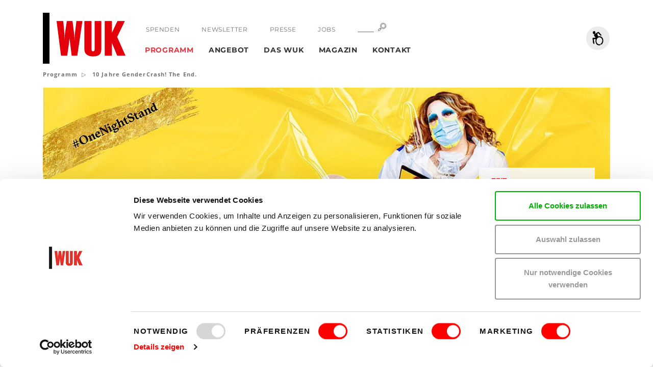

--- FILE ---
content_type: text/html;charset=utf-8
request_url: https://www.wuk.at/programm/10-jahre-gendercrash-the-end/
body_size: 59471
content:
<!DOCTYPE html> <html lang="de"> <head> <meta charset="utf-8"> <!--
	This website is powered by TYPO3 - inspiring people to share!
	TYPO3 is a free open source Content Management Framework initially created by Kasper Skaarhoj and licensed under GNU/GPL.
	TYPO3 is copyright 1998-2026 of Kasper Skaarhoj. Extensions are copyright of their respective owners.
	Information and contribution at https://typo3.org/
--> <title>10 Jahre GenderCrash! The End.</title> <meta http-equiv="x-ua-compatible" content="IE=edge"> <meta name="generator" content="TYPO3 CMS"> <meta name="description" content="Am 17. Oktober 2020 findet zum letzten Mal eine Ausgabe von GenderCrash 15 im Wiener WUK stat."> <meta name="viewport" content="width=device-width,initial-scale=1"> <meta name="robots" content="index,follow"> <meta name="twitter:card" content="summary"> <style media="all">
/*<![CDATA[*/
<!--
body.show-preloader.loaded .page-preloader{opacity:0;pointer-events:none}body.show-preloader.loaded .page-preloader-logo{opacity:0}body.show-preloader.unloading .page-preloader{-webkit-transition:opacity .8s ease 0s;-o-transition:opacity .8s ease 0s;transition:opacity .8s ease 0s;opacity:1;pointer-events:auto}body.show-preloader .page-preloader{-webkit-transition:opacity .8s ease .4s;-o-transition:opacity .8s ease .4s;transition:opacity .8s ease .4s}body.show-preloader .page-preloader-logo{opacity:1;-webkit-transition:opacity .4s ease .4s;-o-transition:opacity .4s ease .4s;transition:opacity .4s ease .4s}body.loaded .page-preloader{opacity:0;pointer-events:none}body.unloading .page-preloader{opacity:1;-webkit-transition:opacity .4s ease 0s;-o-transition:opacity .4s ease 0s;transition:opacity .4s ease 0s;pointer-events:auto}#page{opacity:1}.pace{pointer-events:none;-webkit-user-select:none;-moz-user-select:none;-ms-user-select:none;user-select:none}.pace-inactive{display:none}.pace-progress{background:#e30513;height:.125rem;position:fixed;right:100%;top:0;width:100%;z-index:2000}.page-preloader{background:#fff;bottom:0;left:0;overflow:hidden;position:fixed;right:0;top:0;-webkit-transition:opacity .4s ease 0s,visibility 0s .4s;-o-transition:opacity .4s ease 0s,visibility 0s .4s;transition:opacity .4s ease 0s,visibility 0s .4s;z-index:2010}.page-preloader-logo{background:#bdbdbd;height:118px;left:50%;margin-right:-1px;opacity:0;position:absolute;text-align:right;top:50%;-webkit-transform:translate(-50%,-50%);-ms-transform:translate(-50%,-50%);transform:translate(-50%,-50%);width:184px;z-index:2}.page-preloader-logo-bg{background:-webkit-gradient(linear,left top,right top,from(#000),color-stop(6%,#000),color-stop(7%,#e3000b),to(#e3000b));background:-o-linear-gradient(left,#000 0,#000 6%,#e3000b 7%,#e3000b 100%);background:linear-gradient(to right,#000 0,#000 6%,#e3000b 7%,#e3000b 100%);height:0;left:0;position:absolute;right:0;top:0;-webkit-transition:height .2s;-o-transition:height .2s;transition:height .2s;z-index:-1}.page-preloader-logo-svg{height:122px;margin-right:-1px;margin-top:-2px;width:175px}@media (max-width:767px){.page-preloader{display:none!important}}-->
/*]]>*/
</style> <style media="all">
/*<![CDATA[*/
<!--
@charset "UTF-8";/*!
* Muster-Frontend v1.0-alpha
*/@font-face{font-family:Montserrat;font-style:normal;font-weight:400;font-display:swap;src:local(""),url(/_assets/328332009003ebcdcb057b608a3f893a/Fonts/montserrat/montserrat-v25-latin-regular.woff2) format("woff2"),url(/_assets/328332009003ebcdcb057b608a3f893a/Fonts/montserrat/montserrat-v25-latin-regular.woff) format("woff")}@font-face{font-family:Montserrat;font-style:normal;font-weight:700;font-display:swap;src:local(""),url(/_assets/328332009003ebcdcb057b608a3f893a/Fonts/montserrat/montserrat-v25-latin-700.woff2) format("woff2"),url(/_assets/328332009003ebcdcb057b608a3f893a/Fonts/montserrat/montserrat-v25-latin-700.woff) format("woff")}@font-face{font-family:'Open Sans';font-style:normal;font-weight:300;font-display:swap;src:local(""),url(/_assets/328332009003ebcdcb057b608a3f893a/Fonts/opensans/open-sans-v34-latin-ext_latin-300.woff2) format("woff2"),url(/_assets/328332009003ebcdcb057b608a3f893a/Fonts/opensans/open-sans-v34-latin-ext_latin-300.woff) format("woff")}@font-face{font-family:'Open Sans';font-style:normal;font-weight:400;font-display:swap;src:local(""),url(/_assets/328332009003ebcdcb057b608a3f893a/Fonts/opensans/open-sans-v34-latin-ext_latin-regular.woff2) format("woff2"),url(/_assets/328332009003ebcdcb057b608a3f893a/Fonts/opensans/open-sans-v34-latin-ext_latin-regular.woff) format("woff")}@font-face{font-family:'Open Sans';font-style:normal;font-weight:600;font-display:swap;src:local(""),url(/_assets/328332009003ebcdcb057b608a3f893a/Fonts/opensans/open-sans-v34-latin-ext_latin-600.woff2) format("woff2"),url(/_assets/328332009003ebcdcb057b608a3f893a/Fonts/opensans/open-sans-v34-latin-ext_latin-600.woff) format("woff")}@font-face{font-family:'Open Sans';font-style:normal;font-weight:700;font-display:swap;src:local(""),url(/_assets/328332009003ebcdcb057b608a3f893a/Fonts/opensans/open-sans-v34-latin-ext_latin-700.woff2) format("woff2"),url(/_assets/328332009003ebcdcb057b608a3f893a/Fonts/opensans/open-sans-v34-latin-ext_latin-700.woff) format("woff")}@font-face{font-family:'Open Sans';font-style:normal;font-weight:800;font-display:swap;src:local(""),url(/_assets/328332009003ebcdcb057b608a3f893a/Fonts/opensans/open-sans-v34-latin-ext_latin-800.woff2) format("woff2"),url(/_assets/328332009003ebcdcb057b608a3f893a/Fonts/opensans/open-sans-v34-latin-ext_latin-800.woff) format("woff")}@font-face{font-family:'Open Sans';font-style:italic;font-weight:600;font-display:swap;src:local(""),url(/_assets/328332009003ebcdcb057b608a3f893a/Fonts/opensans/open-sans-v34-latin-ext_latin-600italic.woff2) format("woff2"),url(/_assets/328332009003ebcdcb057b608a3f893a/Fonts/opensans/open-sans-v34-latin-ext_latin-600italic.woff) format("woff")}@font-face{font-family:'Open Sans';font-style:italic;font-weight:700;font-display:swap;src:local(""),url(/_assets/328332009003ebcdcb057b608a3f893a/Fonts/opensans/open-sans-v34-latin-ext_latin-700italic.woff2) format("woff2"),url(/_assets/328332009003ebcdcb057b608a3f893a/Fonts/opensans/open-sans-v34-latin-ext_latin-700italic.woff) format("woff")}@font-face{font-family:'Open Sans';font-style:italic;font-weight:800;font-display:swap;src:local(""),url(/_assets/328332009003ebcdcb057b608a3f893a/Fonts/opensans/open-sans-v34-latin-ext_latin-800italic.woff2) format("woff2"),url(/_assets/328332009003ebcdcb057b608a3f893a/Fonts/opensans/open-sans-v34-latin-ext_latin-800italic.woff) format("woff")}@font-face{font-family:'Boogy Brut';src:local("Boogy Brut Rg"),local("BoogyBrut-Regular"),url(/_assets/328332009003ebcdcb057b608a3f893a/Fonts/boogybrut/BoogyBrut-Regular.woff2) format("woff2"),url(/_assets/328332009003ebcdcb057b608a3f893a/Fonts/boogybrut/BoogyBrut-Regular.woff) format("woff");font-weight:400;font-style:normal;font-display:swap}@font-face{font-family:'Boogy Brut';src:local("Boogy Brut Bd"),local("BoogyBrut-Bold"),url(/_assets/328332009003ebcdcb057b608a3f893a/Fonts/boogybrut/BoogyBrut-Bold.woff2) format("woff2"),url(/_assets/328332009003ebcdcb057b608a3f893a/Fonts/boogybrut/BoogyBrut-Bold.woff) format("woff");font-weight:700;font-style:normal;font-display:swap}@font-face{font-family:'Boogy Brut';src:local("Boogy Brut Bd It"),local("BoogyBrut-BoldItalic"),url(/_assets/328332009003ebcdcb057b608a3f893a/Fonts/boogybrut/BoogyBrut-BoldItalic.woff2) format("woff2"),url(/_assets/328332009003ebcdcb057b608a3f893a/Fonts/boogybrut/BoogyBrut-BoldItalic.woff) format("woff");font-weight:700;font-style:italic;font-display:swap}@font-face{font-family:'Boogy Brut';src:local("Boogy Brut It"),local("BoogyBrut-Italic"),url(/_assets/328332009003ebcdcb057b608a3f893a/Fonts/boogybrut/BoogyBrut-Italic.woff2) format("woff2"),url(/_assets/328332009003ebcdcb057b608a3f893a/Fonts/boogybrut/BoogyBrut-Italic.woff) format("woff");font-weight:400;font-style:italic;font-display:swap}@font-face{font-family:Bureau35euro;src:local("Bureau35euro"),url(/_assets/328332009003ebcdcb057b608a3f893a/Fonts/bureau35/Bureau35euro.woff2) format("woff2"),url(/_assets/328332009003ebcdcb057b608a3f893a/Fonts/bureau35/Bureau35euro.woff) format("woff");font-weight:400;font-style:normal;font-display:swap}/*! normalize.css v5.0.0 | MIT License | github.com/necolas/normalize.css */html{font-family:sans-serif;line-height:1.15;-ms-text-size-adjust:100%;-webkit-text-size-adjust:100%}body{margin:0}article,aside,footer,header,nav,section{display:block}h1{font-size:2em;margin:.67em 0}figcaption,figure,main{display:block}figure{margin:1em 40px}hr{-webkit-box-sizing:content-box;box-sizing:content-box;height:0;overflow:visible}pre{font-family:monospace,monospace;font-size:1em}a{background-color:transparent;-webkit-text-decoration-skip:objects}a:active,a:hover{outline-width:0}abbr[title]{border-bottom:none;text-decoration:underline;-webkit-text-decoration:underline dotted;text-decoration:underline dotted}b,strong{font-weight:inherit}b,strong{font-weight:bolder}code,kbd,samp{font-family:monospace,monospace;font-size:1em}dfn{font-style:italic}mark{background-color:#ff0;color:#000}small{font-size:80%}sub,sup{font-size:75%;line-height:0;position:relative;vertical-align:baseline}sub{bottom:-.25em}sup{top:-.5em}audio,video{display:inline-block}audio:not([controls]){display:none;height:0}img{border-style:none}svg:not(:root){overflow:hidden}button,input,optgroup,select,textarea{font-family:"Open Sans",Helvetica,Arial,sans-serif;font-size:100%;line-height:1.15;margin:0}button,input{overflow:visible}button,select{text-transform:none}[type=reset],[type=submit],button,html [type=button]{-webkit-appearance:button}[type=button]::-moz-focus-inner,[type=reset]::-moz-focus-inner,[type=submit]::-moz-focus-inner,button::-moz-focus-inner{border-style:none;padding:0}[type=button]:-moz-focusring,[type=reset]:-moz-focusring,[type=submit]:-moz-focusring,button:-moz-focusring{outline:1px dotted ButtonText}fieldset{border:1px solid silver;margin:0 2px;padding:.35em .625em .75em}legend{-webkit-box-sizing:border-box;box-sizing:border-box;color:inherit;display:table;max-width:100%;padding:0;white-space:normal}progress{display:inline-block;vertical-align:baseline}textarea{overflow:auto}[type=checkbox],[type=radio]{-webkit-box-sizing:border-box;box-sizing:border-box;padding:0}[type=number]::-webkit-inner-spin-button,[type=number]::-webkit-outer-spin-button{height:auto}[type=search]{-webkit-appearance:textfield;outline-offset:-2px}[type=search]::-webkit-search-cancel-button,[type=search]::-webkit-search-decoration{-webkit-appearance:none}::-webkit-file-upload-button{-webkit-appearance:button;font:inherit}details,menu{display:block}summary{display:list-item}canvas{display:inline-block}template{display:none}[hidden]{display:none}html{-webkit-box-sizing:border-box;box-sizing:border-box}*,::after,::before{-webkit-box-sizing:inherit;box-sizing:inherit}@-ms-viewport{width:device-width}html{font-size:16px;-ms-overflow-style:scrollbar;-webkit-tap-highlight-color:transparent}body{font-family:"Open Sans",Helvetica,Arial,sans-serif;font-size:.9375rem;font-weight:400;line-height:1.46667;color:#333;background-color:#fff}[tabindex="-1"]:focus{outline:0!important}h1,h2,h3,h4,h5,h6{margin-top:0;margin-bottom:.5rem}p{margin-top:0;margin-bottom:1.375rem}abbr[data-original-title],abbr[title]{cursor:help}address{margin-bottom:1rem;font-style:normal;line-height:inherit}dl,ol,ul{margin-top:0;margin-bottom:1.375rem}ol ol,ol ul,ul ol,ul ul{margin-bottom:0}dt{font-weight:600}dd{margin-bottom:.5rem;margin-left:0}blockquote{margin:0 0 1rem}a{color:#e30513;text-decoration:none;-webkit-transition:color .2s;-o-transition:color .2s;transition:color .2s}a.focus,a.hover,a:focus,a:hover{color:#b1040f;text-decoration:none}a:not([href]):not([tabindex]){color:inherit;text-decoration:none}a:not([href]):not([tabindex]).focus,a:not([href]):not([tabindex]).hover,a:not([href]):not([tabindex]):focus,a:not([href]):not([tabindex]):hover{color:inherit;text-decoration:none}a:not([href]):not([tabindex]):focus{outline:0}pre{margin-top:0;margin-bottom:1rem;overflow:auto}figure{margin:0 0 1rem}img{vertical-align:middle}[role=button]{cursor:pointer}[role=button],a,area,button,input,label,select,summary,textarea{-ms-touch-action:manipulation;touch-action:manipulation}table{border-collapse:collapse;background-color:transparent}caption{padding-top:.75rem;padding-bottom:.75rem;color:#bdbdbd;text-align:left;caption-side:bottom}th{text-align:left}label{display:inline-block;margin-bottom:.5rem}button:focus{outline:1px dotted;outline:5px auto -webkit-focus-ring-color}button,input,select,textarea{line-height:inherit}input[type=checkbox]:disabled,input[type=radio]:disabled{cursor:not-allowed}input[type=date],input[type=datetime-local],input[type=month],input[type=time]{-webkit-appearance:listbox}textarea{resize:vertical}fieldset{min-width:0;padding:0;margin:0;border:0}legend{display:block;width:100%;padding:0;margin-bottom:.5rem;font-size:1.5rem;line-height:inherit}input[type=search]{-webkit-appearance:none}output{display:inline-block}[hidden]{display:none!important}.visible-print-block{display:none!important}.visible-print-inline{display:none!important}.visible-print-inline-block{display:none!important}.container{position:relative;margin-left:auto;margin-right:auto;padding-right:.875rem;padding-left:.875rem}.container-fluid{position:relative;margin-left:auto;margin-right:auto;padding-right:.875rem;padding-left:.875rem}.row{display:-webkit-box;display:-webkit-flex;display:-ms-flexbox;display:flex;-webkit-flex-wrap:wrap;-ms-flex-wrap:wrap;flex-wrap:wrap;margin-right:-.875rem;margin-left:-.875rem}.no-gutters{margin-right:0!important;margin-left:0!important}.no-gutters>.col,.no-gutters>[class*=col-]{padding-right:0!important;padding-left:0!important}.col,.col-1,.col-10,.col-11,.col-12,.col-2,.col-3,.col-4,.col-5,.col-6,.col-7,.col-8,.col-9,.col-hd,.col-hd-1,.col-hd-10,.col-hd-11,.col-hd-12,.col-hd-2,.col-hd-3,.col-hd-4,.col-hd-5,.col-hd-6,.col-hd-7,.col-hd-8,.col-hd-9,.col-lg,.col-lg-1,.col-lg-10,.col-lg-11,.col-lg-12,.col-lg-2,.col-lg-3,.col-lg-4,.col-lg-5,.col-lg-6,.col-lg-7,.col-lg-8,.col-lg-9,.col-md,.col-md-1,.col-md-10,.col-md-11,.col-md-12,.col-md-2,.col-md-3,.col-md-4,.col-md-5,.col-md-6,.col-md-7,.col-md-8,.col-md-9,.col-sm,.col-sm-1,.col-sm-10,.col-sm-11,.col-sm-12,.col-sm-2,.col-sm-3,.col-sm-4,.col-sm-5,.col-sm-6,.col-sm-7,.col-sm-8,.col-sm-9,.col-xl,.col-xl-1,.col-xl-10,.col-xl-11,.col-xl-12,.col-xl-2,.col-xl-3,.col-xl-4,.col-xl-5,.col-xl-6,.col-xl-7,.col-xl-8,.col-xl-9{position:relative;width:100%;min-height:1px;padding-right:.875rem;padding-left:.875rem}.col{-webkit-flex-basis:0;-ms-flex-preferred-size:0;flex-basis:0;-webkit-box-flex:1;-webkit-flex-grow:1;-ms-flex-positive:1;flex-grow:1;max-width:100%}.col-auto{-webkit-box-flex:0;-webkit-flex:0 0 auto;-ms-flex:0 0 auto;flex:0 0 auto;width:auto}.col-1{-webkit-box-flex:0;-webkit-flex:0 0 8.3333333333%;-ms-flex:0 0 8.3333333333%;flex:0 0 8.3333333333%;max-width:8.3333333333%}.col-2{-webkit-box-flex:0;-webkit-flex:0 0 16.6666666667%;-ms-flex:0 0 16.6666666667%;flex:0 0 16.6666666667%;max-width:16.6666666667%}.col-3{-webkit-box-flex:0;-webkit-flex:0 0 25%;-ms-flex:0 0 25%;flex:0 0 25%;max-width:25%}.col-4{-webkit-box-flex:0;-webkit-flex:0 0 33.3333333333%;-ms-flex:0 0 33.3333333333%;flex:0 0 33.3333333333%;max-width:33.3333333333%}.col-5{-webkit-box-flex:0;-webkit-flex:0 0 41.6666666667%;-ms-flex:0 0 41.6666666667%;flex:0 0 41.6666666667%;max-width:41.6666666667%}.col-6{-webkit-box-flex:0;-webkit-flex:0 0 50%;-ms-flex:0 0 50%;flex:0 0 50%;max-width:50%}.col-7{-webkit-box-flex:0;-webkit-flex:0 0 58.3333333333%;-ms-flex:0 0 58.3333333333%;flex:0 0 58.3333333333%;max-width:58.3333333333%}.col-8{-webkit-box-flex:0;-webkit-flex:0 0 66.6666666667%;-ms-flex:0 0 66.6666666667%;flex:0 0 66.6666666667%;max-width:66.6666666667%}.col-9{-webkit-box-flex:0;-webkit-flex:0 0 75%;-ms-flex:0 0 75%;flex:0 0 75%;max-width:75%}.col-10{-webkit-box-flex:0;-webkit-flex:0 0 83.3333333333%;-ms-flex:0 0 83.3333333333%;flex:0 0 83.3333333333%;max-width:83.3333333333%}.col-11{-webkit-box-flex:0;-webkit-flex:0 0 91.6666666667%;-ms-flex:0 0 91.6666666667%;flex:0 0 91.6666666667%;max-width:91.6666666667%}.col-12{-webkit-box-flex:0;-webkit-flex:0 0 100%;-ms-flex:0 0 100%;flex:0 0 100%;max-width:100%}.pull-0{right:auto}.pull-1{right:8.3333333333%}.pull-2{right:16.6666666667%}.pull-3{right:25%}.pull-4{right:33.3333333333%}.pull-5{right:41.6666666667%}.pull-6{right:50%}.pull-7{right:58.3333333333%}.pull-8{right:66.6666666667%}.pull-9{right:75%}.pull-10{right:83.3333333333%}.pull-11{right:91.6666666667%}.pull-12{right:100%}.push-0{left:auto}.push-1{left:8.3333333333%}.push-2{left:16.6666666667%}.push-3{left:25%}.push-4{left:33.3333333333%}.push-5{left:41.6666666667%}.push-6{left:50%}.push-7{left:58.3333333333%}.push-8{left:66.6666666667%}.push-9{left:75%}.push-10{left:83.3333333333%}.push-11{left:91.6666666667%}.push-12{left:100%}.offset-1{margin-left:8.3333333333%}.offset-2{margin-left:16.6666666667%}.offset-3{margin-left:25%}.offset-4{margin-left:33.3333333333%}.offset-5{margin-left:41.6666666667%}.offset-6{margin-left:50%}.offset-7{margin-left:58.3333333333%}.offset-8{margin-left:66.6666666667%}.offset-9{margin-left:75%}.offset-10{margin-left:83.3333333333%}.offset-11{margin-left:91.6666666667%}.h1,.h2,.h3,.h4,.h5,.h6,h1,h2,h3,h4,h5,h6{margin-bottom:1.375rem;font-family:Montserrat,Helvetica,Arial,sans-serif;font-weight:700;letter-spacing:.1em;line-height:1.1666667;display:block;color:inherit}.h1 a,.h2 a,.h3 a,.h4 a,.h5 a,.h6 a,h1 a,h2 a,h3 a,h4 a,h5 a,h6 a{color:inherit}.h1 a:hover,.h2 a:hover,.h3 a:hover,.h4 a:hover,.h5 a:hover,.h6 a:hover,h1 a:hover,h2 a:hover,h3 a:hover,h4 a:hover,h5 a:hover,h6 a:hover{color:#e30513}.h1,h1{font-size:2rem}.h1.section-header,h1.section-header{font-size:2.1875rem}.h2,h2{font-size:1.375rem}.h2.section-header,h2.section-header{font-size:2.1875rem}.h3,h3{font-size:1.125rem}.h3.section-header,h3.section-header{font-size:1.1875rem;font-weight:400;letter-spacing:.05em}.h4,h4{font-size:1rem;letter-spacing:.05em;line-height:1.5}.h5,h5{font-size:.875rem;letter-spacing:.05em;line-height:1.5}.h6,h6{font-size:.8125rem;letter-spacing:.05em;line-height:1.5}.lead{font-size:.9375rem;font-weight:700}hr{margin-top:3.625rem;margin-bottom:3.625rem;border:0;border-top:.25rem solid #f2f2f2}.small,small{font-size:.75rem!important;font-weight:400}.font-size-xs{font-size:.75rem!important}.font-size-sm{font-size:.8125rem!important}.font-size-lg{font-size:1.1875rem!important}.font-weight-light{font-weight:300!important}.font-weight-normal{font-weight:400!important}.font-weight-semibold{font-weight:600!important}.font-weight-bold{font-weight:700!important}.font-style-italic{font-style:italic!important}ul{list-style:none;padding:0}ul li{list-style-image:url([data-uri]);margin-bottom:.5rem;padding-left:1rem}ul li:before{content:"";display:inline-block;width:0;height:0;border-style:solid;border-width:.25rem 0 .25rem .3125rem;border-color:transparent transparent transparent currentColor;margin-left:-1rem;margin-right:.6875rem}ul li.active{font-weight:700}.list-unstyled li{padding-left:0;-webkit-transform:none;-ms-transform:none;transform:none}.list-unstyled li:before{border:none;content:none;width:auto;height:auto;-webkit-transform:none;-ms-transform:none;transform:none;margin:0}.list-inline{padding-left:0;list-style:none}.list-inline-item{display:inline-block}.list-inline-item:not(:last-child){margin-right:1rem}.img-fluid,.img-full-width{max-width:100%;height:auto}.img-full-width{display:block;width:100%}.figure{display:block;margin-bottom:2.5rem;position:relative}.figure-caption{color:#999;letter-spacing:.025em}.figure-img{display:block;line-height:1;margin-bottom:.5rem;position:relative}.figure-img-wrapper{display:inline-block;margin-bottom:.5rem;max-width:100%;position:relative}.figure-img-wrapper:before{bottom:-.375rem;content:"";height:100%;position:absolute;right:-.375rem;width:100%}.figure-img-wrapper .figure-img{display:block;margin-bottom:0}.figure-link{display:inline-block;margin-bottom:.5rem;max-width:100%;position:relative;-webkit-transition:background .4s;-o-transition:background .4s;transition:background .4s}.figure-link.focus:before,.figure-link.hover:before,.figure-link:focus:before,.figure-link:hover:before{opacity:1;top:50%}.figure-link:before{background:rgba(0,0,0,.5) url(data:image/svg+xml,%3Csvg%20xmlns%3D%22http%3A//www.w3.org/2000/svg%22%20viewBox%3D%220%200%2034%2032%22%3E%0A%20%20%3Cpath%20fill%3D%22%23fff%22%20d%3D%22M18%2C13.72a1%2C1%2C0%2C0%2C0%2C0%2C1.36%2C4%2C4%2C0%2C0%2C1%2C0%2C5.65l-8.1%2C8.19a3.93%2C3.93%2C0%2C0%2C1-5.59%2C0L3.06%2C27.68a4%2C4%2C0%2C0%2C1%2C0-5.65l8.1-8.19a1%2C1%2C0%2C0%2C0%2C0-1.36.94.94%2C0%2C0%2C0-1.35%2C0l-8.1%2C8.19a6%2C6%2C0%2C0%2C0%2C0%2C8.37l1.22%2C1.23a5.82%2C5.82%2C0%2C0%2C0%2C8.28%2C0l8.1-8.19a6%2C6%2C0%2C0%2C0%2C0-8.37A.94.94%2C0%2C0%2C0%2C18%2C13.72Z%22/%3E%0A%20%20%3Cpath%20fill%3D%22%23fff%22%20d%3D%22M32.29%2C3%2C31.07%2C1.73a5.82%2C5.82%2C0%2C0%2C0-8.28%2C0l-8.1%2C8.19a6%2C6%2C0%2C0%2C0%2C0%2C8.37.94.94%2C0%2C0%2C0%2C1.35%2C0%2C1%2C1%2C0%2C0%2C0%2C0-1.36%2C4%2C4%2C0%2C0%2C1%2C0-5.65l8.1-8.19a3.93%2C3.93%2C0%2C0%2C1%2C5.59%2C0l1.22%2C1.23a4%2C4%2C0%2C0%2C1%2C0%2C5.65l-8.1%2C8.19a1%2C1%2C0%2C0%2C0%2C0%2C1.36%2C1%2C1%2C0%2C0%2C0%2C.67.28.92.92%2C0%2C0%2C0%2C.67-.28l8.1-8.19a6%2C6%2C0%2C0%2C0%2C0-8.37Z%22/%3E%0A%3C/svg%3E%0A);background-position:center;background-repeat:no-repeat;background-size:2.125rem 2rem;border-radius:50%;content:"";height:4rem;left:50%;opacity:0;pointer-events:none;position:absolute;top:-1rem;-webkit-transform:translate(-50%,-50%);-ms-transform:translate(-50%,-50%);transform:translate(-50%,-50%);-webkit-transition:all .4s;-o-transition:all .4s;transition:all .4s;width:4rem;z-index:2}.figure-link .figure-img-wrapper{margin-bottom:0;-webkit-transition:opacity .4s;-o-transition:opacity .4s;transition:opacity .4s}.text-justify{text-align:justify!important}.text-nowrap{white-space:nowrap!important}.text-truncate{overflow:hidden;-o-text-overflow:ellipsis;text-overflow:ellipsis;white-space:nowrap}.text-ellipsis{overflow:hidden;-o-text-overflow:ellipsis;text-overflow:ellipsis}.text-hyphens{-webkit-hyphens:auto;-ms-hyphens:auto;hyphens:auto;word-break:break-word}.text-hide{font:"0/0" a;color:transparent;text-shadow:none;background-color:transparent;border:0}.text-left{text-align:left!important}.text-right{text-align:right!important}.text-center{text-align:center!important}.text-lowercase{text-transform:lowercase!important}.text-uppercase{text-transform:uppercase!important}.text-capitalize{text-transform:capitalize!important}.text-default{color:#333!important}.text-default a{color:inherit}.text-default a:hover{color:#e30513}a.text-default.focus,a.text-default.hover,a.text-default:focus,a.text-default:hover{color:#e30513!important}.text-primary{color:#e30513!important}.text-primary a{color:inherit}.text-primary a:hover{color:#b1040f}a.text-primary.focus,a.text-primary.hover,a.text-primary:focus,a.text-primary:hover{color:#b1040f!important}.text-success{color:#3c763d!important}.text-success a{color:inherit}.text-success a:hover{color:#2b542c}a.text-success.focus,a.text-success.hover,a.text-success:focus,a.text-success:hover{color:#2b542c!important}.text-info{color:#31708f!important}.text-info a{color:inherit}.text-info a:hover{color:#245269}a.text-info.focus,a.text-info.hover,a.text-info:focus,a.text-info:hover{color:#245269!important}.text-error{color:#dc3545!important}.text-error a{color:inherit}.text-error a:hover{color:#bd2130}a.text-error.focus,a.text-error.hover,a.text-error:focus,a.text-error:hover{color:#bd2130!important}.text-color-white{color:#fff!important}.text-color-white a{color:inherit}.text-color-white a:hover{color:#e6e5e5}a.text-color-white.focus,a.text-color-white.hover,a.text-color-white:focus,a.text-color-white:hover{color:#e6e5e5!important}.clearfix{width:100%}.clearfix::after{content:"";display:block;clear:both}.center-block{display:block;margin-left:auto;margin-right:auto}.float-left{float:left!important}.float-right{float:right!important}.float-none{float:none!important}.position-absolute{position:absolute}.position-static{position:static}.position-relative{position:relative}.overflow-hidden{overflow:hidden}.align-baseline{vertical-align:baseline!important}.align-top{vertical-align:top!important}.align-middle{vertical-align:middle!important}.align-bottom{vertical-align:bottom!important}.align-text-bottom{vertical-align:text-bottom!important}.align-text-top{vertical-align:text-top!important}.d-none{display:none!important}.d-inline{display:inline!important}.d-inline-block{display:inline-block!important}.d-block{display:block!important}.d-table{display:table!important}.d-table-cell{display:table-cell!important}.d-flex{display:-webkit-box!important;display:-webkit-flex!important;display:-ms-flexbox!important;display:flex!important}.d-inline-flex{display:-webkit-inline-box!important;display:-webkit-inline-flex!important;display:-ms-inline-flexbox!important;display:inline-flex!important}.flex-first{-webkit-box-ordinal-group:0;-webkit-order:-1;-ms-flex-order:-1;order:-1}.flex-last{-webkit-box-ordinal-group:2;-webkit-order:1;-ms-flex-order:1;order:1}.flex-unordered{-webkit-box-ordinal-group:1;-webkit-order:0;-ms-flex-order:0;order:0}.flex-row{-webkit-box-orient:horizontal!important;-webkit-box-direction:normal!important;-webkit-flex-direction:row!important;-ms-flex-direction:row!important;flex-direction:row!important}.flex-column{-webkit-box-orient:vertical!important;-webkit-box-direction:normal!important;-webkit-flex-direction:column!important;-ms-flex-direction:column!important;flex-direction:column!important}.flex-row-reverse{-webkit-box-orient:horizontal!important;-webkit-box-direction:reverse!important;-webkit-flex-direction:row-reverse!important;-ms-flex-direction:row-reverse!important;flex-direction:row-reverse!important}.flex-column-reverse{-webkit-box-orient:vertical!important;-webkit-box-direction:reverse!important;-webkit-flex-direction:column-reverse!important;-ms-flex-direction:column-reverse!important;flex-direction:column-reverse!important}.flex-wrap{-webkit-flex-wrap:wrap!important;-ms-flex-wrap:wrap!important;flex-wrap:wrap!important}.flex-nowrap{-webkit-flex-wrap:nowrap!important;-ms-flex-wrap:nowrap!important;flex-wrap:nowrap!important}.flex-wrap-reverse{-webkit-flex-wrap:wrap-reverse!important;-ms-flex-wrap:wrap-reverse!important;flex-wrap:wrap-reverse!important}.justify-content-start{-webkit-box-pack:start!important;-webkit-justify-content:flex-start!important;-ms-flex-pack:start!important;justify-content:flex-start!important}.justify-content-end{-webkit-box-pack:end!important;-webkit-justify-content:flex-end!important;-ms-flex-pack:end!important;justify-content:flex-end!important}.justify-content-center{-webkit-box-pack:center!important;-webkit-justify-content:center!important;-ms-flex-pack:center!important;justify-content:center!important}.justify-content-between{-webkit-box-pack:justify!important;-webkit-justify-content:space-between!important;-ms-flex-pack:justify!important;justify-content:space-between!important}.justify-content-around{-webkit-justify-content:space-around!important;-ms-flex-pack:distribute!important;justify-content:space-around!important}.align-items-start{-webkit-box-align:start!important;-webkit-align-items:flex-start!important;-ms-flex-align:start!important;align-items:flex-start!important}.align-items-end{-webkit-box-align:end!important;-webkit-align-items:flex-end!important;-ms-flex-align:end!important;align-items:flex-end!important}.align-items-center{-webkit-box-align:center!important;-webkit-align-items:center!important;-ms-flex-align:center!important;align-items:center!important}.align-items-baseline{-webkit-box-align:baseline!important;-webkit-align-items:baseline!important;-ms-flex-align:baseline!important;align-items:baseline!important}.align-items-stretch{-webkit-box-align:stretch!important;-webkit-align-items:stretch!important;-ms-flex-align:stretch!important;align-items:stretch!important}.align-content-start{-webkit-align-content:flex-start!important;-ms-flex-line-pack:start!important;align-content:flex-start!important}.align-content-end{-webkit-align-content:flex-end!important;-ms-flex-line-pack:end!important;align-content:flex-end!important}.align-content-center{-webkit-align-content:center!important;-ms-flex-line-pack:center!important;align-content:center!important}.align-content-between{-webkit-align-content:space-between!important;-ms-flex-line-pack:justify!important;align-content:space-between!important}.align-content-around{-webkit-align-content:space-around!important;-ms-flex-line-pack:distribute!important;align-content:space-around!important}.align-content-stretch{-webkit-align-content:stretch!important;-ms-flex-line-pack:stretch!important;align-content:stretch!important}.align-self-auto{-webkit-align-self:auto!important;-ms-flex-item-align:auto!important;align-self:auto!important}.align-self-start{-webkit-align-self:flex-start!important;-ms-flex-item-align:start!important;align-self:flex-start!important}.align-self-end{-webkit-align-self:flex-end!important;-ms-flex-item-align:end!important;align-self:flex-end!important}.align-self-center{-webkit-align-self:center!important;-ms-flex-item-align:center!important;align-self:center!important}.align-self-baseline{-webkit-align-self:baseline!important;-ms-flex-item-align:baseline!important;align-self:baseline!important}.align-self-stretch{-webkit-align-self:stretch!important;-ms-flex-item-align:stretch!important;align-self:stretch!important}.flex-child-default{-webkit-box-flex:1;-webkit-flex:1 0 auto;-ms-flex:1 0 auto;flex:1 0 auto;min-height:1px}.flex-child-0{-webkit-box-flex:0;-webkit-flex:0 0 auto;-ms-flex:0 0 auto;flex:0 0 auto;min-height:1px}.sr-only{position:absolute;width:1px;height:1px;padding:0;margin:-1px;overflow:hidden;clip:rect(0,0,0,0);border:0}.sr-only-focusable.active,.sr-only-focusable.focus,.sr-only-focusable:active,.sr-only-focusable:focus{position:static;width:auto;height:auto;margin:0;overflow:visible;clip:auto}.invisible{visibility:hidden!important}.hidden-xs-up{display:none!important}.hidden-hd-down{display:none!important}.fade{opacity:0;-webkit-transition:opacity .15s linear;-o-transition:opacity .15s linear;transition:opacity .15s linear}.fade.in{opacity:1}.collapse{display:none}.collapse.show{display:block}.collapsing{position:relative;height:0;overflow:hidden;-webkit-transition-timing-function:ease;-o-transition-timing-function:ease;transition-timing-function:ease;-webkit-transition-duration:.6s;-o-transition-duration:.6s;transition-duration:.6s;-webkit-transition-property:height;-o-transition-property:height;transition-property:height}.picture-hover-zoom{display:block}.picture-hover-zoom:hover .picture img{-webkit-transform:translateZ(0) scale(1.1,1.1);transform:translateZ(0) scale(1.1,1.1)}.picture-hover-zoom .picture{max-width:100%;overflow:hidden;-webkit-transform:translateZ(0);transform:translateZ(0)}.picture-hover-zoom .picture img{height:auto;max-width:100%;-webkit-transform:translateZ(0) scale(1,1);transform:translateZ(0) scale(1,1);-webkit-transition:all .4s ease-out;-o-transition:all .4s ease-out;transition:all .4s ease-out}.picture-hover-glow{display:block}.picture-hover-glow.focus .picture:before,.picture-hover-glow.hover .picture:before,.picture-hover-glow:focus .picture:before,.picture-hover-glow:hover .picture:before{left:0;-webkit-transform:translate(-200%,0);-ms-transform:translate(-200%,0);transform:translate(-200%,0);-webkit-transition:all .4s cubic-bezier(.32,.84,.96,.71);-o-transition:all .4s cubic-bezier(.32,.84,.96,.71);transition:all .4s cubic-bezier(.32,.84,.96,.71)}.picture-hover-glow .picture{overflow:hidden;position:relative}.picture-hover-glow .picture:before{background:rgba(255,255,255,.2);content:"";display:block;-webkit-filter:blur(5px);filter:blur(5px);height:100%;left:100%;position:absolute;top:0;-webkit-transform:translate(200%,0);-ms-transform:translate(200%,0);transform:translate(200%,0);-webkit-transition:all .2s cubic-bezier(.32,.84,.96,.71);-o-transition:all .2s cubic-bezier(.32,.84,.96,.71);transition:all .2s cubic-bezier(.32,.84,.96,.71);width:20%;z-index:2}.link-wrapper{color:inherit}.link-wrapper:active,.link-wrapper:focus,.link-wrapper:hover{color:inherit}.link-wrapper.link-hover-underlined:after,.tx-indexedsearch-browsebox>li a.link-wrapper:after{background:#333}.link-hover-underlined,.tx-indexedsearch-browsebox>li a{position:relative}.link-hover-underlined:after,.tx-indexedsearch-browsebox>li a:after{background:currentColor;bottom:0;content:"";height:1px;left:50%;opacity:0;position:absolute;right:50%;-webkit-transition:all .4s ease-out;-o-transition:all .4s ease-out;transition:all .4s ease-out}.link-hover-underlined:hover:after,.tx-indexedsearch-browsebox>li a:hover:after{left:0;opacity:1;right:0}.rounded{border-radius:0}.rounded-top{border-top-right-radius:0;border-top-left-radius:0}.rounded-right{border-bottom-right-radius:0;border-top-right-radius:0}.rounded-bottom{border-bottom-right-radius:0;border-bottom-left-radius:0}.rounded-left{border-bottom-left-radius:0;border-top-left-radius:0}.rounded-circle{border-radius:50%}.m-0{margin:0 0!important}.mt-0{margin-top:0!important}.mr-0{margin-right:0!important}.mb-0{margin-bottom:0!important}.ml-0{margin-left:0!important}.mx-0{margin-right:0!important;margin-left:0!important}.my-0{margin-top:0!important;margin-bottom:0!important}.m-half{margin:.5rem .5rem!important}.mt-half{margin-top:.5rem!important}.mr-half{margin-right:.5rem!important}.mb-half{margin-bottom:.5rem!important}.ml-half{margin-left:.5rem!important}.mx-half{margin-right:.5rem!important;margin-left:.5rem!important}.my-half{margin-top:.5rem!important;margin-bottom:.5rem!important}.m-1{margin:1rem 1rem!important}.mt-1{margin-top:1rem!important}.mr-1{margin-right:1rem!important}.mb-1{margin-bottom:1rem!important}.ml-1{margin-left:1rem!important}.mx-1{margin-right:1rem!important;margin-left:1rem!important}.my-1{margin-top:1rem!important;margin-bottom:1rem!important}.m-1-half{margin:1.5rem 1.5rem!important}.mt-1-half{margin-top:1.5rem!important}.mr-1-half{margin-right:1.5rem!important}.mb-1-half{margin-bottom:1.5rem!important}.ml-1-half{margin-left:1.5rem!important}.mx-1-half{margin-right:1.5rem!important;margin-left:1.5rem!important}.my-1-half{margin-top:1.5rem!important;margin-bottom:1.5rem!important}.m-2{margin:2rem 2rem!important}.mt-2{margin-top:2rem!important}.mr-2{margin-right:2rem!important}.mb-2{margin-bottom:2rem!important}.ml-2{margin-left:2rem!important}.mx-2{margin-right:2rem!important;margin-left:2rem!important}.my-2{margin-top:2rem!important;margin-bottom:2rem!important}.m-2-half{margin:2.5rem 2.5rem!important}.mt-2-half{margin-top:2.5rem!important}.mr-2-half{margin-right:2.5rem!important}.mb-2-half{margin-bottom:2.5rem!important}.ml-2-half{margin-left:2.5rem!important}.mx-2-half{margin-right:2.5rem!important;margin-left:2.5rem!important}.my-2-half{margin-top:2.5rem!important;margin-bottom:2.5rem!important}.m-3{margin:3rem 3rem!important}.mt-3{margin-top:3rem!important}.mr-3{margin-right:3rem!important}.mb-3{margin-bottom:3rem!important}.ml-3{margin-left:3rem!important}.mx-3{margin-right:3rem!important;margin-left:3rem!important}.my-3{margin-top:3rem!important;margin-bottom:3rem!important}.m-4{margin:4rem 4rem!important}.mt-4{margin-top:4rem!important}.mr-4{margin-right:4rem!important}.mb-4{margin-bottom:4rem!important}.ml-4{margin-left:4rem!important}.mx-4{margin-right:4rem!important;margin-left:4rem!important}.my-4{margin-top:4rem!important;margin-bottom:4rem!important}.m-5{margin:5rem 5rem!important}.mt-5{margin-top:5rem!important}.mr-5{margin-right:5rem!important}.mb-5{margin-bottom:5rem!important}.ml-5{margin-left:5rem!important}.mx-5{margin-right:5rem!important;margin-left:5rem!important}.my-5{margin-top:5rem!important;margin-bottom:5rem!important}.m-6{margin:6rem 6rem!important}.mt-6{margin-top:6rem!important}.mr-6{margin-right:6rem!important}.mb-6{margin-bottom:6rem!important}.ml-6{margin-left:6rem!important}.mx-6{margin-right:6rem!important;margin-left:6rem!important}.my-6{margin-top:6rem!important;margin-bottom:6rem!important}.p-0{padding:0 0!important}.pt-0{padding-top:0!important}.pr-0{padding-right:0!important}.pb-0{padding-bottom:0!important}.pl-0{padding-left:0!important}.px-0{padding-right:0!important;padding-left:0!important}.py-0{padding-top:0!important;padding-bottom:0!important}.p-half{padding:.5rem .5rem!important}.pt-half{padding-top:.5rem!important}.pr-half{padding-right:.5rem!important}.pb-half{padding-bottom:.5rem!important}.pl-half{padding-left:.5rem!important}.px-half{padding-right:.5rem!important;padding-left:.5rem!important}.py-half{padding-top:.5rem!important;padding-bottom:.5rem!important}.p-1{padding:1rem 1rem!important}.pt-1{padding-top:1rem!important}.pr-1{padding-right:1rem!important}.pb-1{padding-bottom:1rem!important}.pl-1{padding-left:1rem!important}.px-1{padding-right:1rem!important;padding-left:1rem!important}.py-1{padding-top:1rem!important;padding-bottom:1rem!important}.p-1-half{padding:1.5rem 1.5rem!important}.pt-1-half{padding-top:1.5rem!important}.pr-1-half{padding-right:1.5rem!important}.pb-1-half{padding-bottom:1.5rem!important}.pl-1-half{padding-left:1.5rem!important}.px-1-half{padding-right:1.5rem!important;padding-left:1.5rem!important}.py-1-half{padding-top:1.5rem!important;padding-bottom:1.5rem!important}.p-2{padding:2rem 2rem!important}.pt-2{padding-top:2rem!important}.pr-2{padding-right:2rem!important}.pb-2{padding-bottom:2rem!important}.pl-2{padding-left:2rem!important}.px-2{padding-right:2rem!important;padding-left:2rem!important}.py-2{padding-top:2rem!important;padding-bottom:2rem!important}.p-2-half{padding:2.5rem 2.5rem!important}.pt-2-half{padding-top:2.5rem!important}.pr-2-half{padding-right:2.5rem!important}.pb-2-half{padding-bottom:2.5rem!important}.pl-2-half{padding-left:2.5rem!important}.px-2-half{padding-right:2.5rem!important;padding-left:2.5rem!important}.py-2-half{padding-top:2.5rem!important;padding-bottom:2.5rem!important}.p-3{padding:3rem 3rem!important}.pt-3{padding-top:3rem!important}.pr-3{padding-right:3rem!important}.pb-3{padding-bottom:3rem!important}.pl-3{padding-left:3rem!important}.px-3{padding-right:3rem!important;padding-left:3rem!important}.py-3{padding-top:3rem!important;padding-bottom:3rem!important}.p-4{padding:4rem 4rem!important}.pt-4{padding-top:4rem!important}.pr-4{padding-right:4rem!important}.pb-4{padding-bottom:4rem!important}.pl-4{padding-left:4rem!important}.px-4{padding-right:4rem!important;padding-left:4rem!important}.py-4{padding-top:4rem!important;padding-bottom:4rem!important}.p-5{padding:5rem 5rem!important}.pt-5{padding-top:5rem!important}.pr-5{padding-right:5rem!important}.pb-5{padding-bottom:5rem!important}.pl-5{padding-left:5rem!important}.px-5{padding-right:5rem!important;padding-left:5rem!important}.py-5{padding-top:5rem!important;padding-bottom:5rem!important}.p-6{padding:6rem 6rem!important}.pt-6{padding-top:6rem!important}.pr-6{padding-right:6rem!important}.pb-6{padding-bottom:6rem!important}.pl-6{padding-left:6rem!important}.px-6{padding-right:6rem!important;padding-left:6rem!important}.py-6{padding-top:6rem!important;padding-bottom:6rem!important}.m-auto{margin:auto!important}.mt-auto{margin-top:auto!important}.mr-auto{margin-right:auto!important}.mb-auto{margin-bottom:auto!important}.ml-auto{margin-left:auto!important}.mx-auto{margin-right:auto!important;margin-left:auto!important}.my-auto{margin-top:auto!important;margin-bottom:auto!important}.h-100{height:100%!important}.w-100{width:100%!important}.embed-responsive{position:relative;display:block;height:0;padding:0;overflow:hidden}.embed-responsive .embed-responsive-item,.embed-responsive embed,.embed-responsive iframe,.embed-responsive object,.embed-responsive video{position:absolute;top:0;bottom:0;left:0;width:100%;height:100%;border:0}.embed-responsive-21by9{padding-bottom:42.8571428571%}.embed-responsive-16by9{padding-bottom:56.25%}.embed-responsive-4by3{padding-bottom:75%}.embed-responsive-1by1{padding-bottom:100%}.close{color:#000;cursor:pointer;display:inline-block;font-size:1.375rem;font-style:normal;line-height:1;opacity:.5;position:relative;text-align:center;-webkit-transition:opacity .2s ease-in-out;-o-transition:opacity .2s ease-in-out;transition:opacity .2s ease-in-out}.close.focus,.close.hover,.close:focus,.close:hover{color:#000;text-decoration:none;opacity:1}button.close{padding:0;cursor:pointer;background:0 0;border:0;-webkit-appearance:none;-moz-appearance:none;appearance:none}.icon{display:inline-block;height:1em;fill:currentColor;vertical-align:baseline;width:auto}.icon--rotated{-webkit-transform:rotate(180deg);-ms-transform:rotate(180deg);transform:rotate(180deg)}.icon-angle-double-down{width:.92375em}.icon-angle-double-left{width:1.0625em}.icon-angle-double-right{width:1.0625em}.icon-arrow-down{width:1.875em}.icon-bars{width:1.375em}.icon-book{width:1.034375em}.icon-camera-retro{width:1.166875em}.icon-child{width:1em}.icon-close{width:1em}.icon-download{width:1.083125em}.icon-external-link{width:1.166875em}.icon-external-link-square{width:1em}.icon-facebook{width:1.144375em}.icon-facebook-square{width:1em}.icon-globe{width:.75em}.icon-handshake{width:1.09375em}.icon-headphones{width:1.11875em}.icon-home{width:1.25em}.icon-instagram{width:1.25em}.icon-lightbulb{width:.73875em}.icon-linkedin{width:1.04625em}.icon-picture{width:1.03375em}.icon-search{width:1em}.icon-soundcloud{width:2.30375em}.icon-spotify{width:1em}.icon-star{width:1.04875em}.icon-theatre{width:1.0625em}.icon-trash{width:.850625em}.icon-twitter{width:1.23125em}.icon-twitter-square{width:1em}.icon-youtube-play{width:1.4225em}.icon-css{display:inline-block;height:1em;position:relative;vertical-align:middle}.icon-css-burger{background:currentColor;height:.16666667em;top:-.083333335em;width:1.375em}.icon-css-burger:after,.icon-css-burger:before{background:currentColor;content:"";height:100%;left:0;position:absolute;width:100%}.icon-css-burger:before{top:-200%}.icon-css-burger:after{bottom:-200%}.table{width:100%;max-width:100%;margin-bottom:1.375rem}.table td,.table th{padding:.75rem;vertical-align:top;border-top:1px solid #ebebeb}.table thead th{vertical-align:bottom;border-bottom:2px solid #ebebeb}.table tbody+tbody{border-top:2px solid #ebebeb}.table .table{background-color:#fff}.table-sm td,.table-sm th{padding:.3rem}.table-bordered{border:1px solid #ebebeb}.table-bordered td,.table-bordered th{border:1px solid #ebebeb}.table-bordered thead td,.table-bordered thead th{border-bottom-width:2px}.table-striped tbody tr:nth-of-type(odd){background-color:#f9f9f9}.table-hover tbody tr.hover,.table-hover tbody tr:hover{background-color:#f5f5f5}.table-responsive{display:block;width:100%;overflow-x:auto;-ms-overflow-style:-ms-autohiding-scrollbar}.table-responsive.table-bordered{border:0}.time-table{font-size:.875rem}.time-table td{border:none;letter-spacing:.1em;padding:.125rem 0}.time-table td:first-child{font-weight:700;padding-right:.75rem;white-space:nowrap;width:1%}.time-table td:first-child:before{content:"";display:inline-block;width:0;height:0;border-style:solid;border-width:.25rem 0 .25rem .3125rem;border-color:transparent transparent transparent currentColor;-webkit-transform:translateY(-25%);-ms-transform:translateY(-25%);transform:translateY(-25%);margin-right:.625rem}.form-control{display:block;width:100%;padding:.375rem 1rem;font-size:1rem;line-height:1.23;color:#333;background-color:#fff;background-image:none;background-clip:padding-box;border:1px solid #333;border-radius:0;-webkit-box-shadow:none;box-shadow:none;-webkit-transition:border-color ease-in-out .2s,background ease-in-out .2s,-webkit-box-shadow ease-in-out .2s;transition:border-color ease-in-out .2s,background ease-in-out .2s,-webkit-box-shadow ease-in-out .2s;-o-transition:border-color ease-in-out .2s,box-shadow ease-in-out .2s,background ease-in-out .2s;transition:border-color ease-in-out .2s,box-shadow ease-in-out .2s,background ease-in-out .2s;transition:border-color ease-in-out .2s,box-shadow ease-in-out .2s,background ease-in-out .2s,-webkit-box-shadow ease-in-out .2s}.form-control::-ms-expand{background-color:transparent;border:0}.form-control:focus{border-color:#000;outline:0;-webkit-box-shadow:0 0 8px 2px rgba(0,0,0,.5);box-shadow:0 0 8px 2px rgba(0,0,0,.5)}.form-control::-webkit-input-placeholder{color:#b3b3b3;opacity:1}.form-control::-moz-placeholder{color:#b3b3b3;opacity:1}.form-control::-ms-input-placeholder{color:#b3b3b3;opacity:1}.form-control::placeholder{color:#b3b3b3;opacity:1}.form-control:disabled,.form-control[readonly]{background-color:#ebebeb;opacity:1}.form-control:disabled{cursor:not-allowed}select.form-control:not([size]):not([multiple]){height:-webkit-calc(2.125003125rem + 2px);height:calc(2.125003125rem + 2px)}select.form-control:focus::-ms-value{color:#333;background-color:#fff}.form-control-file,.form-control-range{display:block}label{font-family:Montserrat,Helvetica,Arial,sans-serif;font-size:.8125rem;letter-spacing:.1em;max-width:100%;text-transform:uppercase}.label-regular{font-family:"Open Sans",Helvetica,Arial,sans-serif;letter-spacing:0;text-transform:none}.col-form-label{padding-top:-webkit-calc(.375rem - 1px * 2);padding-top:calc(.375rem - 1px * 2);padding-bottom:-webkit-calc(.375rem - 1px * 2);padding-bottom:calc(.375rem - 1px * 2);margin-bottom:0}.col-form-label-lg{padding-top:-webkit-calc(.5625rem - 1px * 2);padding-top:calc(.5625rem - 1px * 2);padding-bottom:-webkit-calc(.5625rem - 1px * 2);padding-bottom:calc(.5625rem - 1px * 2);font-size:1.1875rem}.col-form-label-sm{padding-top:-webkit-calc(.275rem - 1px * 2);padding-top:calc(.275rem - 1px * 2);padding-bottom:-webkit-calc(.275rem - 1px * 2);padding-bottom:calc(.275rem - 1px * 2);font-size:.8125rem}.col-form-legend{padding-top:.375rem;padding-bottom:.375rem;margin-bottom:0;font-size:.9375rem}.form-control-static{padding-top:.375rem;padding-bottom:.375rem;margin-bottom:0;line-height:1.23;border:solid transparent;border-width:1px 0}.form-control-static.form-control-lg,.form-control-static.form-control-sm{padding-right:0;padding-left:0}.form-control-sm{padding:.275rem .75rem;font-size:.8125rem}select.form-control-sm:not([size]):not([multiple]){height:1.76875rem}.form-control-lg{border-width:2px;padding:.5625rem .5625rem;font-family:Montserrat,Helvetica,Arial,sans-serif;letter-spacing:.1em;text-transform:uppercase}select.form-control-lg:not([size]):not([multiple]){height:2.500003125rem}.form-group{margin-bottom:1.75rem}.form-text{color:#747373;display:block;font-size:.8125rem;margin-top:1rem}.form-check{position:relative;display:block;margin-bottom:1.75rem}.form-check.disabled .form-check-label{color:#bdbdbd;cursor:not-allowed}.form-check-label{padding-left:2.75rem;margin-bottom:0;cursor:pointer}.form-check-input{position:absolute;margin-top:0;margin-left:-2.75rem}.form-check-input:only-child{position:static}.form-check-inline{display:inline-block}.form-check-inline .form-check-label{vertical-align:middle}.form-check-inline+.form-check-inline{margin-left:2rem}.invalid-feedback{font-size:.75rem;color:#dc3545}.custom-select.f3-form-error,.custom-select.is-invalid,.form-control.f3-form-error,.form-control.is-invalid,.was-validated .custom-select:invalid,.was-validated .form-control:invalid{border-color:#dc3545}.custom-select.f3-form-error:focus,.custom-select.is-invalid:focus,.form-control.f3-form-error:focus,.form-control.is-invalid:focus,.was-validated .custom-select:invalid:focus,.was-validated .form-control:invalid:focus{-webkit-box-shadow:0 0 0 .2rem rgba(220,53,69,.25);box-shadow:0 0 0 .2rem rgba(220,53,69,.25)}.form-inline{display:-webkit-box;display:-webkit-flex;display:-ms-flexbox;display:flex;-webkit-box-orient:horizontal;-webkit-box-direction:normal;-webkit-flex-flow:row wrap;-ms-flex-flow:row wrap;flex-flow:row wrap;-webkit-box-align:center;-webkit-align-items:center;-ms-flex-align:center;align-items:center}.form-inline .form-check{width:100%}.custom-control{-webkit-box-align:center;-webkit-align-items:center;-ms-flex-align:center;align-items:center;position:relative;display:-webkit-inline-box;display:-webkit-inline-flex;display:-ms-inline-flexbox;display:inline-flex;padding-left:2.5rem;margin-right:1rem;margin-bottom:1rem;min-height:1rem;cursor:pointer}.custom-control-input{position:absolute;z-index:-1;opacity:0}.custom-control-input:checked~.custom-control-indicator:before{opacity:1}.custom-control-input:focus~.custom-control-indicator{-webkit-box-shadow:0 0 0 .075rem #fff,0 0 0 .2rem #e30513;box-shadow:0 0 0 .075rem #fff,0 0 0 .2rem #e30513}.custom-control-input:active~.custom-control-indicator:before{opacity:1}.custom-control-input:disabled~.custom-control-indicator{cursor:not-allowed;background-color:#eee}.custom-control-input:disabled~.custom-control-description{color:#767676;cursor:not-allowed}.custom-control-description{font-family:Montserrat,Helvetica,Arial,sans-serif;font-size:.8125rem;line-height:1.3}.custom-control-indicator{position:absolute;top:50%;-webkit-transform:translateY(-50%);-ms-transform:translateY(-50%);transform:translateY(-50%);left:0;display:block;width:1rem;height:1rem;pointer-events:none;-webkit-user-select:none;-moz-user-select:none;-ms-user-select:none;user-select:none;background-color:#fff;background-repeat:no-repeat;background-position:center center;background-size:50% 50%;border:1px solid #333;-webkit-box-shadow:none;box-shadow:none}.custom-control-indicator:before{background:#e30513;content:"";height:.75rem;left:50%;opacity:0;position:absolute;top:50%;-webkit-transform:translate(-50%,-50%);-ms-transform:translate(-50%,-50%);transform:translate(-50%,-50%);-webkit-transition:opacity .2s;-o-transition:opacity .2s;transition:opacity .2s;width:.75rem}.custom-checkbox .custom-control-indicator{border-radius:0}.custom-radio .custom-control-indicator{border-radius:50%}.custom-radio .custom-control-input:checked~.custom-control-indicator{background-image:url("data:image/svg+xml;charset=utf8,%3Csvg xmlns='http://www.w3.org/2000/svg' viewBox='-4 -4 8 8'%3E%3Ccircle r='3' fill='%23fff'/%3E%3C/svg%3E")}.custom-controls-stacked{display:-webkit-box;display:-webkit-flex;display:-ms-flexbox;display:flex;-webkit-box-orient:vertical;-webkit-box-direction:normal;-webkit-flex-direction:column;-ms-flex-direction:column;flex-direction:column}.custom-controls-stacked .custom-control{margin-bottom:1rem}.custom-controls-stacked .custom-control+.custom-control{margin-left:0}.custom-select{display:inline-block;max-width:100%;height:-webkit-calc(2.125003125rem + 1px);height:calc(2.125003125rem + 1px);padding:.375rem 1.75rem .375rem .75rem;line-height:1.6153875;color:#333;vertical-align:middle;background:#fff url("data:image/svg+xml;charset=utf8,%3Csvg%20xmlns%3D%22http%3A//www.w3.org/2000/svg%22%20viewBox%3D%220%200%2011.31%205.66%22%3E%0A%20%20%3Cpolygon%20fill%3D%22%23e30513%22%20points%3D%220%200%205.66%205.66%2011.31%200%200%200%22/%3E%0A%3C/svg%3E%0A") no-repeat right .75rem center;background-size:.75rem .375rem;border:1px solid #333;border-radius:0;-moz-appearance:none;-webkit-appearance:none}.custom-select:focus{border-color:#51a7e8;outline:0;-webkit-box-shadow:inset 0 1px 2px rgba(0,0,0,.075),0 0 5px rgba(81,167,232,.5);box-shadow:inset 0 1px 2px rgba(0,0,0,.075),0 0 5px rgba(81,167,232,.5)}.custom-select:focus::-ms-value{color:#333;background-color:#fff}.custom-select:disabled{color:#bdbdbd;cursor:not-allowed;background-color:#ebebeb}.custom-select::-ms-expand{opacity:0}.custom-select-sm{padding-top:.375rem;padding-bottom:.375rem;font-size:75%}.custom-select-inline{border:none;display:inline-block;font-weight:700;padding:0 1.5rem .125rem 0;position:relative;max-width:100%;vertical-align:middle;background:#fff url("data:image/svg+xml;charset=utf8,%3Csvg%20xmlns%3D%22http%3A//www.w3.org/2000/svg%22%20viewBox%3D%220%200%2011.31%205.66%22%3E%0A%20%20%3Cpolygon%20fill%3D%22%23e30513%22%20points%3D%220%200%205.66%205.66%2011.31%200%200%200%22/%3E%0A%3C/svg%3E%0A") no-repeat right .25rem center;background-size:.75rem .375rem;border-radius:0;-moz-appearance:none;-webkit-appearance:none}.custom-select-inline:focus{border-color:#51a7e8;outline:0;-webkit-box-shadow:inset 0 1px 2px rgba(0,0,0,.075),0 0 5px rgba(81,167,232,.5);box-shadow:inset 0 1px 2px rgba(0,0,0,.075),0 0 5px rgba(81,167,232,.5)}.custom-select-inline:focus::-ms-value{color:#333;background-color:#fff}.custom-select-inline::-ms-expand{opacity:0}.custom-select-inline-wrapper{display:inline-block;max-width:100%;position:relative}.custom-select-inline-wrapper:before{background:#000;bottom:0;content:"";height:1px;left:0;position:absolute;right:1.5rem;z-index:2}.custom-file{position:relative;display:inline-block;max-width:100%;height:2.5rem;margin-bottom:0;cursor:pointer}.custom-file-input{min-width:14rem;max-width:100%;height:2.5rem;margin:0;opacity:0}.custom-file-input:focus~.custom-file-control{-webkit-box-shadow:0 0 0 .075rem #fff,0 0 0 .2rem #0074d9;box-shadow:0 0 0 .075rem #fff,0 0 0 .2rem #0074d9}.custom-file-control{position:absolute;top:0;right:0;left:0;z-index:5;height:2.5rem;padding:.5rem 1rem;line-height:1.5;color:#555;pointer-events:none;-webkit-user-select:none;-moz-user-select:none;-ms-user-select:none;user-select:none;background-color:#fff;border:1px solid #ddd;border-radius:0;-webkit-box-shadow:inset 0 .2rem .4rem rgba(0,0,0,.05);box-shadow:inset 0 .2rem .4rem rgba(0,0,0,.05)}.custom-file-control::before{position:absolute;top:-1px;right:-1px;bottom:-1px;z-index:6;display:block;height:2.5rem;padding:.5rem 1rem;line-height:1.5;color:#555;background-color:#eee;border:1px solid #ddd;border-radius:0}.btn{cursor:pointer;display:inline-block;font-family:Montserrat,Helvetica,Arial,sans-serif;font-weight:700;letter-spacing:.1em;text-align:center;-o-text-overflow:ellipsis;text-overflow:ellipsis;text-transform:uppercase;white-space:nowrap;vertical-align:middle;-webkit-user-select:none;-moz-user-select:none;-ms-user-select:none;user-select:none;border:.125rem solid transparent;padding:.625rem 1.75rem;line-height:1.1538461538;font-size:.8125rem;border-radius:0;-webkit-transition:border .2s ease-in-out,background-color .2s ease-in-out,color .2s ease-in-out;-o-transition:border .2s ease-in-out,background-color .2s ease-in-out,color .2s ease-in-out;transition:border .2s ease-in-out,background-color .2s ease-in-out,color .2s ease-in-out}.btn.focus,.btn.hover,.btn:focus,.btn:hover{text-decoration:none}.btn.disabled,.btn:disabled{cursor:not-allowed}.btn.disabled{color:#e30513;background-color:#f2f2f2;border-color:#f2f2f2}.btn.disabled.active,.btn.disabled.focus,.btn.disabled.hover,.btn.disabled:active,.btn.disabled:focus,.btn.disabled:hover{color:#e30513;background-color:#f2f2f2;border-color:#f2f2f2}a.active .btn.disabled,a.focus .btn.disabled,a.hover .btn.disabled,a:active .btn.disabled,a:focus .btn.disabled,a:hover .btn.disabled{color:#e30513;background-color:#f2f2f2;border-color:#f2f2f2}.btn.disabled.disabled.focus,.btn.disabled.disabled:focus,.btn.disabled:disabled.focus,.btn.disabled:disabled:focus{background-color:#f2f2f2;border-color:#f2f2f2}.btn.disabled.disabled.active,.btn.disabled.disabled.focus,.btn.disabled.disabled.hover,.btn.disabled.disabled:active,.btn.disabled.disabled:focus,.btn.disabled.disabled:hover,.btn.disabled:disabled.active,.btn.disabled:disabled.focus,.btn.disabled:disabled.hover,.btn.disabled:disabled:active,.btn.disabled:disabled:focus,.btn.disabled:disabled:hover{background-color:#f2f2f2;border-color:#f2f2f2}.btn.ajax-loading .spinner{width:1.25rem!important}.btn.ajax-loading .spinner>div{visibility:visible;-webkit-transition-delay:0;-o-transition-delay:0;transition-delay:0}.btn .spinner{display:inline-block;-webkit-transition:width .2s;-o-transition:width .2s;transition:width .2s;width:0}.btn .spinner>div{visibility:hidden;-webkit-transition:visibility .2s .2s;-o-transition:visibility .2s .2s;transition:visibility .2s .2s}.btn .icon{font-size:1em;position:relative;vertical-align:baseline}a.btn.disabled,fieldset[disabled] a.btn{pointer-events:none}.btn-primary{color:#fff;background-color:#e30513;border-color:#e30513}.btn-primary.active,.btn-primary.focus,.btn-primary.hover,.btn-primary:active,.btn-primary:focus,.btn-primary:hover{color:#fff;background-color:#b1040f;border-color:#b1040f}a.active .btn-primary,a.focus .btn-primary,a.hover .btn-primary,a:active .btn-primary,a:focus .btn-primary,a:hover .btn-primary{color:#fff;background-color:#b1040f;border-color:#b1040f}.btn-primary.disabled.focus,.btn-primary.disabled:focus,.btn-primary:disabled.focus,.btn-primary:disabled:focus{background-color:#e30513;border-color:#e30513}.btn-primary.disabled.active,.btn-primary.disabled.focus,.btn-primary.disabled.hover,.btn-primary.disabled:active,.btn-primary.disabled:focus,.btn-primary.disabled:hover,.btn-primary:disabled.active,.btn-primary:disabled.focus,.btn-primary:disabled.hover,.btn-primary:disabled:active,.btn-primary:disabled:focus,.btn-primary:disabled:hover{background-color:#e30513;border-color:#e30513}.btn-default{color:#fff;background-color:#333;border-color:#333}.btn-default.active,.btn-default.focus,.btn-default.hover,.btn-default:active,.btn-default:focus,.btn-default:hover{color:#fff;background-color:#4d4c4c;border-color:#4d4c4c}a.active .btn-default,a.focus .btn-default,a.hover .btn-default,a:active .btn-default,a:focus .btn-default,a:hover .btn-default{color:#fff;background-color:#4d4c4c;border-color:#4d4c4c}.btn-default.disabled.focus,.btn-default.disabled:focus,.btn-default:disabled.focus,.btn-default:disabled:focus{background-color:#333;border-color:#333}.btn-default.disabled.active,.btn-default.disabled.focus,.btn-default.disabled.hover,.btn-default.disabled:active,.btn-default.disabled:focus,.btn-default.disabled:hover,.btn-default:disabled.active,.btn-default:disabled.focus,.btn-default:disabled.hover,.btn-default:disabled:active,.btn-default:disabled:focus,.btn-default:disabled:hover{background-color:#333;border-color:#333}.btn-error{color:#fff;background-color:#d9534f;border-color:#d9534f}.btn-error.active,.btn-error.focus,.btn-error.hover,.btn-error:active,.btn-error:focus,.btn-error:hover{color:#fff;background-color:#c9302c;border-color:#c9302c}a.active .btn-error,a.focus .btn-error,a.hover .btn-error,a:active .btn-error,a:focus .btn-error,a:hover .btn-error{color:#fff;background-color:#c9302c;border-color:#c9302c}.btn-error.disabled.focus,.btn-error.disabled:focus,.btn-error:disabled.focus,.btn-error:disabled:focus{background-color:#d9534f;border-color:#d9534f}.btn-error.disabled.active,.btn-error.disabled.focus,.btn-error.disabled.hover,.btn-error.disabled:active,.btn-error.disabled:focus,.btn-error.disabled:hover,.btn-error:disabled.active,.btn-error:disabled.focus,.btn-error:disabled.hover,.btn-error:disabled:active,.btn-error:disabled:focus,.btn-error:disabled:hover{background-color:#d9534f;border-color:#d9534f}.btn-info{color:#31708f;background-color:#d9edf7;border-color:#fff}.btn-info.active,.btn-info.focus,.btn-info.hover,.btn-info:active,.btn-info:focus,.btn-info:hover{color:#31708f;background-color:#afd9ee;border-color:#fff}a.active .btn-info,a.focus .btn-info,a.hover .btn-info,a:active .btn-info,a:focus .btn-info,a:hover .btn-info{color:#31708f;background-color:#afd9ee;border-color:#fff}.btn-info.disabled.focus,.btn-info.disabled:focus,.btn-info:disabled.focus,.btn-info:disabled:focus{background-color:#d9edf7;border-color:#fff}.btn-info.disabled.active,.btn-info.disabled.focus,.btn-info.disabled.hover,.btn-info.disabled:active,.btn-info.disabled:focus,.btn-info.disabled:hover,.btn-info:disabled.active,.btn-info:disabled.focus,.btn-info:disabled.hover,.btn-info:disabled:active,.btn-info:disabled:focus,.btn-info:disabled:hover{background-color:#d9edf7;border-color:#fff}.btn-success{color:#3c763d;background-color:#dff0d8;border-color:#fff}.btn-success.active,.btn-success.focus,.btn-success.hover,.btn-success:active,.btn-success:focus,.btn-success:hover{color:#3c763d;background-color:#c1e2b3;border-color:#fff}a.active .btn-success,a.focus .btn-success,a.hover .btn-success,a:active .btn-success,a:focus .btn-success,a:hover .btn-success{color:#3c763d;background-color:#c1e2b3;border-color:#fff}.btn-success.disabled.focus,.btn-success.disabled:focus,.btn-success:disabled.focus,.btn-success:disabled:focus{background-color:#dff0d8;border-color:#fff}.btn-success.disabled.active,.btn-success.disabled.focus,.btn-success.disabled.hover,.btn-success.disabled:active,.btn-success.disabled:focus,.btn-success.disabled:hover,.btn-success:disabled.active,.btn-success:disabled.focus,.btn-success:disabled.hover,.btn-success:disabled:active,.btn-success:disabled:focus,.btn-success:disabled:hover{background-color:#dff0d8;border-color:#fff}.btn-white{color:#fff;background-color:#fff;border-color:#fff}.btn-white.active,.btn-white.focus,.btn-white.hover,.btn-white:active,.btn-white:focus,.btn-white:hover{color:#fff;background-color:#333;border-color:#333}a.active .btn-white,a.focus .btn-white,a.hover .btn-white,a:active .btn-white,a:focus .btn-white,a:hover .btn-white{color:#fff;background-color:#333;border-color:#333}.btn-white.disabled.focus,.btn-white.disabled:focus,.btn-white:disabled.focus,.btn-white:disabled:focus{background-color:#fff;border-color:#fff}.btn-white.disabled.active,.btn-white.disabled.focus,.btn-white.disabled.hover,.btn-white.disabled:active,.btn-white.disabled:focus,.btn-white.disabled:hover,.btn-white:disabled.active,.btn-white:disabled.focus,.btn-white:disabled.hover,.btn-white:disabled:active,.btn-white:disabled:focus,.btn-white:disabled:hover{background-color:#fff;border-color:#fff}.btn-gray{color:#fff;background-color:#747373;border-color:#747373}.btn-gray.active,.btn-gray.focus,.btn-gray.hover,.btn-gray:active,.btn-gray:focus,.btn-gray:hover{color:#fff;background-color:#5a5a5a;border-color:#5a5a5a}a.active .btn-gray,a.focus .btn-gray,a.hover .btn-gray,a:active .btn-gray,a:focus .btn-gray,a:hover .btn-gray{color:#fff;background-color:#5a5a5a;border-color:#5a5a5a}.btn-gray.disabled.focus,.btn-gray.disabled:focus,.btn-gray:disabled.focus,.btn-gray:disabled:focus{background-color:#747373;border-color:#747373}.btn-gray.disabled.active,.btn-gray.disabled.focus,.btn-gray.disabled.hover,.btn-gray.disabled:active,.btn-gray.disabled:focus,.btn-gray.disabled:hover,.btn-gray:disabled.active,.btn-gray:disabled.focus,.btn-gray:disabled.hover,.btn-gray:disabled:active,.btn-gray:disabled:focus,.btn-gray:disabled:hover{background-color:#747373;border-color:#747373}.btn-transparent{color:#fff;background-color:rgba(0,0,0,.4);border-color:rgba(255,255,255,.4)}.btn-transparent.active,.btn-transparent.focus,.btn-transparent.hover,.btn-transparent:active,.btn-transparent:focus,.btn-transparent:hover{color:#fff;background-color:#333;border-color:#fff}a.active .btn-transparent,a.focus .btn-transparent,a.hover .btn-transparent,a:active .btn-transparent,a:focus .btn-transparent,a:hover .btn-transparent{color:#fff;background-color:#333;border-color:#fff}.btn-transparent.disabled.focus,.btn-transparent.disabled:focus,.btn-transparent:disabled.focus,.btn-transparent:disabled:focus{background-color:rgba(0,0,0,.4);border-color:rgba(255,255,255,.4)}.btn-transparent.disabled.active,.btn-transparent.disabled.focus,.btn-transparent.disabled.hover,.btn-transparent.disabled:active,.btn-transparent.disabled:focus,.btn-transparent.disabled:hover,.btn-transparent:disabled.active,.btn-transparent:disabled.focus,.btn-transparent:disabled.hover,.btn-transparent:disabled:active,.btn-transparent:disabled:focus,.btn-transparent:disabled:hover{background-color:rgba(0,0,0,.4);border-color:rgba(255,255,255,.4)}.btn-outline-primary{color:#e30513;background-image:none;background-color:transparent;border-color:#e30513;overflow:hidden;position:relative;z-index:1}.btn-outline-primary:after{background:#e30513;content:"";height:100%;left:-80%;opacity:.2;position:absolute;top:0;-webkit-transform:rotate(-45deg);-ms-transform:rotate(-45deg);transform:rotate(-45deg);-webkit-transition:all .5s;-o-transition:all .5s;transition:all .5s;width:100%;z-index:-1}.btn-outline-primary:before{background:#e30513;bottom:0;content:"";left:-50%;height:120%;position:absolute;top:-5%;-webkit-transform:skewX(-55deg);-ms-transform:skewX(-55deg);transform:skewX(-55deg);-webkit-transition:width .5s;-o-transition:width .5s;transition:width .5s;width:1px;z-index:-1}.btn-outline-primary.active,.btn-outline-primary.focus,.btn-outline-primary.hover,.btn-outline-primary:active,.btn-outline-primary:focus,.btn-outline-primary:hover{background-color:#e30513;color:#fff;-webkit-transition:border .2s ease-in-out .2s,background-color .2s ease-in-out .3s,color .2s ease-in-out .2s;-o-transition:border .2s ease-in-out .2s,background-color .2s ease-in-out .3s,color .2s ease-in-out .2s;transition:border .2s ease-in-out .2s,background-color .2s ease-in-out .3s,color .2s ease-in-out .2s}.btn-outline-primary.active:after,.btn-outline-primary.focus:after,.btn-outline-primary.hover:after,.btn-outline-primary:active:after,.btn-outline-primary:focus:after,.btn-outline-primary:hover:after{left:80%}.btn-outline-primary.active:before,.btn-outline-primary.focus:before,.btn-outline-primary.hover:before,.btn-outline-primary:active:before,.btn-outline-primary:focus:before,.btn-outline-primary:hover:before{-webkit-transition-delay:.1s;-o-transition-delay:.1s;transition-delay:.1s;width:200%}.btn-outline-primary.ajax-loading{color:#fff;background-color:#e30513;border-color:#e30513}.btn-outline-primary.disabled.focus,.btn-outline-primary.disabled:focus,.btn-outline-primary:disabled.focus,.btn-outline-primary:disabled:focus{background-color:transparent;border-color:#fb535d}.btn-outline-primary.disabled.active,.btn-outline-primary.disabled.focus,.btn-outline-primary.disabled.hover,.btn-outline-primary.disabled:active,.btn-outline-primary.disabled:focus,.btn-outline-primary.disabled:hover,.btn-outline-primary:disabled.active,.btn-outline-primary:disabled.focus,.btn-outline-primary:disabled.hover,.btn-outline-primary:disabled:active,.btn-outline-primary:disabled:focus,.btn-outline-primary:disabled:hover{background-color:transparent;border-color:#fb535d}.btn-outline-default{color:#333;background-image:none;background-color:transparent;border-color:#333;overflow:hidden;position:relative;z-index:1}.btn-outline-default:after{background:#333;content:"";height:100%;left:-80%;opacity:.2;position:absolute;top:0;-webkit-transform:rotate(-45deg);-ms-transform:rotate(-45deg);transform:rotate(-45deg);-webkit-transition:all .5s;-o-transition:all .5s;transition:all .5s;width:100%;z-index:-1}.btn-outline-default:before{background:#333;bottom:0;content:"";left:-50%;height:120%;position:absolute;top:-5%;-webkit-transform:skewX(-55deg);-ms-transform:skewX(-55deg);transform:skewX(-55deg);-webkit-transition:width .5s;-o-transition:width .5s;transition:width .5s;width:1px;z-index:-1}.btn-outline-default.active,.btn-outline-default.focus,.btn-outline-default.hover,.btn-outline-default:active,.btn-outline-default:focus,.btn-outline-default:hover{background-color:#333;color:#fff;-webkit-transition:border .2s ease-in-out .2s,background-color .2s ease-in-out .3s,color .2s ease-in-out .2s;-o-transition:border .2s ease-in-out .2s,background-color .2s ease-in-out .3s,color .2s ease-in-out .2s;transition:border .2s ease-in-out .2s,background-color .2s ease-in-out .3s,color .2s ease-in-out .2s}.btn-outline-default.active:after,.btn-outline-default.focus:after,.btn-outline-default.hover:after,.btn-outline-default:active:after,.btn-outline-default:focus:after,.btn-outline-default:hover:after{left:80%}.btn-outline-default.active:before,.btn-outline-default.focus:before,.btn-outline-default.hover:before,.btn-outline-default:active:before,.btn-outline-default:focus:before,.btn-outline-default:hover:before{-webkit-transition-delay:.1s;-o-transition-delay:.1s;transition-delay:.1s;width:200%}.btn-outline-default.ajax-loading{color:#fff;background-color:#333;border-color:#333}.btn-outline-default.disabled.focus,.btn-outline-default.disabled:focus,.btn-outline-default:disabled.focus,.btn-outline-default:disabled:focus{background-color:transparent;border-color:#666}.btn-outline-default.disabled.active,.btn-outline-default.disabled.focus,.btn-outline-default.disabled.hover,.btn-outline-default.disabled:active,.btn-outline-default.disabled:focus,.btn-outline-default.disabled:hover,.btn-outline-default:disabled.active,.btn-outline-default:disabled.focus,.btn-outline-default:disabled.hover,.btn-outline-default:disabled:active,.btn-outline-default:disabled:focus,.btn-outline-default:disabled:hover{background-color:transparent;border-color:#666}.btn-outline-error{color:#d9534f;background-image:none;background-color:transparent;border-color:#d9534f;overflow:hidden;position:relative;z-index:1}.btn-outline-error:after{background:#d9534f;content:"";height:100%;left:-80%;opacity:.2;position:absolute;top:0;-webkit-transform:rotate(-45deg);-ms-transform:rotate(-45deg);transform:rotate(-45deg);-webkit-transition:all .5s;-o-transition:all .5s;transition:all .5s;width:100%;z-index:-1}.btn-outline-error:before{background:#d9534f;bottom:0;content:"";left:-50%;height:120%;position:absolute;top:-5%;-webkit-transform:skewX(-55deg);-ms-transform:skewX(-55deg);transform:skewX(-55deg);-webkit-transition:width .5s;-o-transition:width .5s;transition:width .5s;width:1px;z-index:-1}.btn-outline-error.active,.btn-outline-error.focus,.btn-outline-error.hover,.btn-outline-error:active,.btn-outline-error:focus,.btn-outline-error:hover{background-color:#d9534f;color:#fff;-webkit-transition:border .2s ease-in-out .2s,background-color .2s ease-in-out .3s,color .2s ease-in-out .2s;-o-transition:border .2s ease-in-out .2s,background-color .2s ease-in-out .3s,color .2s ease-in-out .2s;transition:border .2s ease-in-out .2s,background-color .2s ease-in-out .3s,color .2s ease-in-out .2s}.btn-outline-error.active:after,.btn-outline-error.focus:after,.btn-outline-error.hover:after,.btn-outline-error:active:after,.btn-outline-error:focus:after,.btn-outline-error:hover:after{left:80%}.btn-outline-error.active:before,.btn-outline-error.focus:before,.btn-outline-error.hover:before,.btn-outline-error:active:before,.btn-outline-error:focus:before,.btn-outline-error:hover:before{-webkit-transition-delay:.1s;-o-transition-delay:.1s;transition-delay:.1s;width:200%}.btn-outline-error.ajax-loading{color:#fff;background-color:#d9534f;border-color:#d9534f}.btn-outline-error.disabled.focus,.btn-outline-error.disabled:focus,.btn-outline-error:disabled.focus,.btn-outline-error:disabled:focus{background-color:transparent;border-color:#eba5a3}.btn-outline-error.disabled.active,.btn-outline-error.disabled.focus,.btn-outline-error.disabled.hover,.btn-outline-error.disabled:active,.btn-outline-error.disabled:focus,.btn-outline-error.disabled:hover,.btn-outline-error:disabled.active,.btn-outline-error:disabled.focus,.btn-outline-error:disabled.hover,.btn-outline-error:disabled:active,.btn-outline-error:disabled:focus,.btn-outline-error:disabled:hover{background-color:transparent;border-color:#eba5a3}.btn-outline-info{color:#d9edf7;background-image:none;background-color:transparent;border-color:#d9edf7;overflow:hidden;position:relative;z-index:1}.btn-outline-info:after{background:#d9edf7;content:"";height:100%;left:-80%;opacity:.2;position:absolute;top:0;-webkit-transform:rotate(-45deg);-ms-transform:rotate(-45deg);transform:rotate(-45deg);-webkit-transition:all .5s;-o-transition:all .5s;transition:all .5s;width:100%;z-index:-1}.btn-outline-info:before{background:#d9edf7;bottom:0;content:"";left:-50%;height:120%;position:absolute;top:-5%;-webkit-transform:skewX(-55deg);-ms-transform:skewX(-55deg);transform:skewX(-55deg);-webkit-transition:width .5s;-o-transition:width .5s;transition:width .5s;width:1px;z-index:-1}.btn-outline-info.active,.btn-outline-info.focus,.btn-outline-info.hover,.btn-outline-info:active,.btn-outline-info:focus,.btn-outline-info:hover{background-color:#d9edf7;color:#fff;-webkit-transition:border .2s ease-in-out .2s,background-color .2s ease-in-out .3s,color .2s ease-in-out .2s;-o-transition:border .2s ease-in-out .2s,background-color .2s ease-in-out .3s,color .2s ease-in-out .2s;transition:border .2s ease-in-out .2s,background-color .2s ease-in-out .3s,color .2s ease-in-out .2s}.btn-outline-info.active:after,.btn-outline-info.focus:after,.btn-outline-info.hover:after,.btn-outline-info:active:after,.btn-outline-info:focus:after,.btn-outline-info:hover:after{left:80%}.btn-outline-info.active:before,.btn-outline-info.focus:before,.btn-outline-info.hover:before,.btn-outline-info:active:before,.btn-outline-info:focus:before,.btn-outline-info:hover:before{-webkit-transition-delay:.1s;-o-transition-delay:.1s;transition-delay:.1s;width:200%}.btn-outline-info.ajax-loading{color:#fff;background-color:#d9edf7;border-color:#d9edf7}.btn-outline-info.disabled.focus,.btn-outline-info.disabled:focus,.btn-outline-info:disabled.focus,.btn-outline-info:disabled:focus{background-color:transparent;border-color:#fff}.btn-outline-info.disabled.active,.btn-outline-info.disabled.focus,.btn-outline-info.disabled.hover,.btn-outline-info.disabled:active,.btn-outline-info.disabled:focus,.btn-outline-info.disabled:hover,.btn-outline-info:disabled.active,.btn-outline-info:disabled.focus,.btn-outline-info:disabled.hover,.btn-outline-info:disabled:active,.btn-outline-info:disabled:focus,.btn-outline-info:disabled:hover{background-color:transparent;border-color:#fff}.btn-outline-success{color:#dff0d8;background-image:none;background-color:transparent;border-color:#dff0d8;overflow:hidden;position:relative;z-index:1}.btn-outline-success:after{background:#dff0d8;content:"";height:100%;left:-80%;opacity:.2;position:absolute;top:0;-webkit-transform:rotate(-45deg);-ms-transform:rotate(-45deg);transform:rotate(-45deg);-webkit-transition:all .5s;-o-transition:all .5s;transition:all .5s;width:100%;z-index:-1}.btn-outline-success:before{background:#dff0d8;bottom:0;content:"";left:-50%;height:120%;position:absolute;top:-5%;-webkit-transform:skewX(-55deg);-ms-transform:skewX(-55deg);transform:skewX(-55deg);-webkit-transition:width .5s;-o-transition:width .5s;transition:width .5s;width:1px;z-index:-1}.btn-outline-success.active,.btn-outline-success.focus,.btn-outline-success.hover,.btn-outline-success:active,.btn-outline-success:focus,.btn-outline-success:hover{background-color:#dff0d8;color:#fff;-webkit-transition:border .2s ease-in-out .2s,background-color .2s ease-in-out .3s,color .2s ease-in-out .2s;-o-transition:border .2s ease-in-out .2s,background-color .2s ease-in-out .3s,color .2s ease-in-out .2s;transition:border .2s ease-in-out .2s,background-color .2s ease-in-out .3s,color .2s ease-in-out .2s}.btn-outline-success.active:after,.btn-outline-success.focus:after,.btn-outline-success.hover:after,.btn-outline-success:active:after,.btn-outline-success:focus:after,.btn-outline-success:hover:after{left:80%}.btn-outline-success.active:before,.btn-outline-success.focus:before,.btn-outline-success.hover:before,.btn-outline-success:active:before,.btn-outline-success:focus:before,.btn-outline-success:hover:before{-webkit-transition-delay:.1s;-o-transition-delay:.1s;transition-delay:.1s;width:200%}.btn-outline-success.ajax-loading{color:#fff;background-color:#dff0d8;border-color:#dff0d8}.btn-outline-success.disabled.focus,.btn-outline-success.disabled:focus,.btn-outline-success:disabled.focus,.btn-outline-success:disabled:focus{background-color:transparent;border-color:#fff}.btn-outline-success.disabled.active,.btn-outline-success.disabled.focus,.btn-outline-success.disabled.hover,.btn-outline-success.disabled:active,.btn-outline-success.disabled:focus,.btn-outline-success.disabled:hover,.btn-outline-success:disabled.active,.btn-outline-success:disabled.focus,.btn-outline-success:disabled.hover,.btn-outline-success:disabled:active,.btn-outline-success:disabled:focus,.btn-outline-success:disabled:hover{background-color:transparent;border-color:#fff}.btn-outline-white{color:#fff;background-image:none;background-color:transparent;border-color:#fff;overflow:hidden;position:relative;z-index:1}.btn-outline-white:after{background:#fff;content:"";height:100%;left:-80%;opacity:.2;position:absolute;top:0;-webkit-transform:rotate(-45deg);-ms-transform:rotate(-45deg);transform:rotate(-45deg);-webkit-transition:all .5s;-o-transition:all .5s;transition:all .5s;width:100%;z-index:-1}.btn-outline-white:before{background:#fff;bottom:0;content:"";left:-50%;height:120%;position:absolute;top:-5%;-webkit-transform:skewX(-55deg);-ms-transform:skewX(-55deg);transform:skewX(-55deg);-webkit-transition:width .5s;-o-transition:width .5s;transition:width .5s;width:1px;z-index:-1}.btn-outline-white.active,.btn-outline-white.focus,.btn-outline-white.hover,.btn-outline-white:active,.btn-outline-white:focus,.btn-outline-white:hover{background-color:#fff;color:#fff;-webkit-transition:border .2s ease-in-out .2s,background-color .2s ease-in-out .3s,color .2s ease-in-out .2s;-o-transition:border .2s ease-in-out .2s,background-color .2s ease-in-out .3s,color .2s ease-in-out .2s;transition:border .2s ease-in-out .2s,background-color .2s ease-in-out .3s,color .2s ease-in-out .2s}.btn-outline-white.active:after,.btn-outline-white.focus:after,.btn-outline-white.hover:after,.btn-outline-white:active:after,.btn-outline-white:focus:after,.btn-outline-white:hover:after{left:80%}.btn-outline-white.active:before,.btn-outline-white.focus:before,.btn-outline-white.hover:before,.btn-outline-white:active:before,.btn-outline-white:focus:before,.btn-outline-white:hover:before{-webkit-transition-delay:.1s;-o-transition-delay:.1s;transition-delay:.1s;width:200%}.btn-outline-white.ajax-loading{color:#fff;background-color:#fff;border-color:#fff}.btn-outline-white.disabled.focus,.btn-outline-white.disabled:focus,.btn-outline-white:disabled.focus,.btn-outline-white:disabled:focus{background-color:transparent;border-color:#fff}.btn-outline-white.disabled.active,.btn-outline-white.disabled.focus,.btn-outline-white.disabled.hover,.btn-outline-white.disabled:active,.btn-outline-white.disabled:focus,.btn-outline-white.disabled:hover,.btn-outline-white:disabled.active,.btn-outline-white:disabled.focus,.btn-outline-white:disabled.hover,.btn-outline-white:disabled:active,.btn-outline-white:disabled:focus,.btn-outline-white:disabled:hover{background-color:transparent;border-color:#fff}.btn-outline-white.active,.btn-outline-white.focus,.btn-outline-white.hover,.btn-outline-white:active,.btn-outline-white:focus,.btn-outline-white:hover{color:#333}.btn-outline-gray{color:#747373;background-image:none;background-color:transparent;border-color:#747373;overflow:hidden;position:relative;z-index:1}.btn-outline-gray:after{background:#747373;content:"";height:100%;left:-80%;opacity:.2;position:absolute;top:0;-webkit-transform:rotate(-45deg);-ms-transform:rotate(-45deg);transform:rotate(-45deg);-webkit-transition:all .5s;-o-transition:all .5s;transition:all .5s;width:100%;z-index:-1}.btn-outline-gray:before{background:#747373;bottom:0;content:"";left:-50%;height:120%;position:absolute;top:-5%;-webkit-transform:skewX(-55deg);-ms-transform:skewX(-55deg);transform:skewX(-55deg);-webkit-transition:width .5s;-o-transition:width .5s;transition:width .5s;width:1px;z-index:-1}.btn-outline-gray.active,.btn-outline-gray.focus,.btn-outline-gray.hover,.btn-outline-gray:active,.btn-outline-gray:focus,.btn-outline-gray:hover{background-color:#747373;color:#fff;-webkit-transition:border .2s ease-in-out .2s,background-color .2s ease-in-out .3s,color .2s ease-in-out .2s;-o-transition:border .2s ease-in-out .2s,background-color .2s ease-in-out .3s,color .2s ease-in-out .2s;transition:border .2s ease-in-out .2s,background-color .2s ease-in-out .3s,color .2s ease-in-out .2s}.btn-outline-gray.active:after,.btn-outline-gray.focus:after,.btn-outline-gray.hover:after,.btn-outline-gray:active:after,.btn-outline-gray:focus:after,.btn-outline-gray:hover:after{left:80%}.btn-outline-gray.active:before,.btn-outline-gray.focus:before,.btn-outline-gray.hover:before,.btn-outline-gray:active:before,.btn-outline-gray:focus:before,.btn-outline-gray:hover:before{-webkit-transition-delay:.1s;-o-transition-delay:.1s;transition-delay:.1s;width:200%}.btn-outline-gray.ajax-loading{color:#fff;background-color:#747373;border-color:#747373}.btn-outline-gray.disabled.focus,.btn-outline-gray.disabled:focus,.btn-outline-gray:disabled.focus,.btn-outline-gray:disabled:focus{background-color:transparent;border-color:#a7a6a6}.btn-outline-gray.disabled.active,.btn-outline-gray.disabled.focus,.btn-outline-gray.disabled.hover,.btn-outline-gray.disabled:active,.btn-outline-gray.disabled:focus,.btn-outline-gray.disabled:hover,.btn-outline-gray:disabled.active,.btn-outline-gray:disabled.focus,.btn-outline-gray:disabled.hover,.btn-outline-gray:disabled:active,.btn-outline-gray:disabled:focus,.btn-outline-gray:disabled:hover{background-color:transparent;border-color:#a7a6a6}.btn-theme-1{color:#fff;background-color:#e30513;border-color:#e30513}.btn-theme-1.active,.btn-theme-1.focus,.btn-theme-1.hover,.btn-theme-1:active,.btn-theme-1:focus,.btn-theme-1:hover{color:#fff;background-color:#b1040f;border-color:#b1040f}a.active .btn-theme-1,a.focus .btn-theme-1,a.hover .btn-theme-1,a:active .btn-theme-1,a:focus .btn-theme-1,a:hover .btn-theme-1{color:#fff;background-color:#b1040f;border-color:#b1040f}.btn-theme-1.disabled.focus,.btn-theme-1.disabled:focus,.btn-theme-1:disabled.focus,.btn-theme-1:disabled:focus{background-color:#e30513;border-color:#e30513}.btn-theme-1.disabled.active,.btn-theme-1.disabled.focus,.btn-theme-1.disabled.hover,.btn-theme-1.disabled:active,.btn-theme-1.disabled:focus,.btn-theme-1.disabled:hover,.btn-theme-1:disabled.active,.btn-theme-1:disabled.focus,.btn-theme-1:disabled.hover,.btn-theme-1:disabled:active,.btn-theme-1:disabled:focus,.btn-theme-1:disabled:hover{background-color:#e30513;border-color:#e30513}.btn-outline-theme-1{color:#e30513;background-image:none;background-color:transparent;border-color:#e30513;overflow:hidden;position:relative;z-index:1}.btn-outline-theme-1:after{background:#e30513;content:"";height:100%;left:-80%;opacity:.2;position:absolute;top:0;-webkit-transform:rotate(-45deg);-ms-transform:rotate(-45deg);transform:rotate(-45deg);-webkit-transition:all .5s;-o-transition:all .5s;transition:all .5s;width:100%;z-index:-1}.btn-outline-theme-1:before{background:#e30513;bottom:0;content:"";left:-50%;height:120%;position:absolute;top:-5%;-webkit-transform:skewX(-55deg);-ms-transform:skewX(-55deg);transform:skewX(-55deg);-webkit-transition:width .5s;-o-transition:width .5s;transition:width .5s;width:1px;z-index:-1}.btn-outline-theme-1.active,.btn-outline-theme-1.focus,.btn-outline-theme-1.hover,.btn-outline-theme-1:active,.btn-outline-theme-1:focus,.btn-outline-theme-1:hover{background-color:#e30513;color:#fff;-webkit-transition:border .2s ease-in-out .2s,background-color .2s ease-in-out .3s,color .2s ease-in-out .2s;-o-transition:border .2s ease-in-out .2s,background-color .2s ease-in-out .3s,color .2s ease-in-out .2s;transition:border .2s ease-in-out .2s,background-color .2s ease-in-out .3s,color .2s ease-in-out .2s}.btn-outline-theme-1.active:after,.btn-outline-theme-1.focus:after,.btn-outline-theme-1.hover:after,.btn-outline-theme-1:active:after,.btn-outline-theme-1:focus:after,.btn-outline-theme-1:hover:after{left:80%}.btn-outline-theme-1.active:before,.btn-outline-theme-1.focus:before,.btn-outline-theme-1.hover:before,.btn-outline-theme-1:active:before,.btn-outline-theme-1:focus:before,.btn-outline-theme-1:hover:before{-webkit-transition-delay:.1s;-o-transition-delay:.1s;transition-delay:.1s;width:200%}.btn-outline-theme-1.ajax-loading{color:#fff;background-color:#e30513;border-color:#e30513}.btn-outline-theme-1.disabled.focus,.btn-outline-theme-1.disabled:focus,.btn-outline-theme-1:disabled.focus,.btn-outline-theme-1:disabled:focus{background-color:transparent;border-color:#fb535d}.btn-outline-theme-1.disabled.active,.btn-outline-theme-1.disabled.focus,.btn-outline-theme-1.disabled.hover,.btn-outline-theme-1.disabled:active,.btn-outline-theme-1.disabled:focus,.btn-outline-theme-1.disabled:hover,.btn-outline-theme-1:disabled.active,.btn-outline-theme-1:disabled.focus,.btn-outline-theme-1:disabled.hover,.btn-outline-theme-1:disabled:active,.btn-outline-theme-1:disabled:focus,.btn-outline-theme-1:disabled:hover{background-color:transparent;border-color:#fb535d}.btn-outline-hover-theme-1:after,.btn-outline-hover-theme-1:before{background:#e30513}.btn-outline-hover-theme-1.active,.btn-outline-hover-theme-1.focus,.btn-outline-hover-theme-1.hover,.btn-outline-hover-theme-1:active,.btn-outline-hover-theme-1:focus,.btn-outline-hover-theme-1:hover{border-color:#e30513;color:#fff}.btn-theme-2{color:#fff;background-color:#e98000;border-color:#e98000}.btn-theme-2.active,.btn-theme-2.focus,.btn-theme-2.hover,.btn-theme-2:active,.btn-theme-2:focus,.btn-theme-2:hover{color:#fff;background-color:#b66400;border-color:#b66400}a.active .btn-theme-2,a.focus .btn-theme-2,a.hover .btn-theme-2,a:active .btn-theme-2,a:focus .btn-theme-2,a:hover .btn-theme-2{color:#fff;background-color:#b66400;border-color:#b66400}.btn-theme-2.disabled.focus,.btn-theme-2.disabled:focus,.btn-theme-2:disabled.focus,.btn-theme-2:disabled:focus{background-color:#e98000;border-color:#e98000}.btn-theme-2.disabled.active,.btn-theme-2.disabled.focus,.btn-theme-2.disabled.hover,.btn-theme-2.disabled:active,.btn-theme-2.disabled:focus,.btn-theme-2.disabled:hover,.btn-theme-2:disabled.active,.btn-theme-2:disabled.focus,.btn-theme-2:disabled.hover,.btn-theme-2:disabled:active,.btn-theme-2:disabled:focus,.btn-theme-2:disabled:hover{background-color:#e98000;border-color:#e98000}.btn-outline-theme-2{color:#e98000;background-image:none;background-color:transparent;border-color:#e98000;overflow:hidden;position:relative;z-index:1}.btn-outline-theme-2:after{background:#e98000;content:"";height:100%;left:-80%;opacity:.2;position:absolute;top:0;-webkit-transform:rotate(-45deg);-ms-transform:rotate(-45deg);transform:rotate(-45deg);-webkit-transition:all .5s;-o-transition:all .5s;transition:all .5s;width:100%;z-index:-1}.btn-outline-theme-2:before{background:#e98000;bottom:0;content:"";left:-50%;height:120%;position:absolute;top:-5%;-webkit-transform:skewX(-55deg);-ms-transform:skewX(-55deg);transform:skewX(-55deg);-webkit-transition:width .5s;-o-transition:width .5s;transition:width .5s;width:1px;z-index:-1}.btn-outline-theme-2.active,.btn-outline-theme-2.focus,.btn-outline-theme-2.hover,.btn-outline-theme-2:active,.btn-outline-theme-2:focus,.btn-outline-theme-2:hover{background-color:#e98000;color:#fff;-webkit-transition:border .2s ease-in-out .2s,background-color .2s ease-in-out .3s,color .2s ease-in-out .2s;-o-transition:border .2s ease-in-out .2s,background-color .2s ease-in-out .3s,color .2s ease-in-out .2s;transition:border .2s ease-in-out .2s,background-color .2s ease-in-out .3s,color .2s ease-in-out .2s}.btn-outline-theme-2.active:after,.btn-outline-theme-2.focus:after,.btn-outline-theme-2.hover:after,.btn-outline-theme-2:active:after,.btn-outline-theme-2:focus:after,.btn-outline-theme-2:hover:after{left:80%}.btn-outline-theme-2.active:before,.btn-outline-theme-2.focus:before,.btn-outline-theme-2.hover:before,.btn-outline-theme-2:active:before,.btn-outline-theme-2:focus:before,.btn-outline-theme-2:hover:before{-webkit-transition-delay:.1s;-o-transition-delay:.1s;transition-delay:.1s;width:200%}.btn-outline-theme-2.ajax-loading{color:#fff;background-color:#e98000;border-color:#e98000}.btn-outline-theme-2.disabled.focus,.btn-outline-theme-2.disabled:focus,.btn-outline-theme-2:disabled.focus,.btn-outline-theme-2:disabled:focus{background-color:transparent;border-color:#ffb050}.btn-outline-theme-2.disabled.active,.btn-outline-theme-2.disabled.focus,.btn-outline-theme-2.disabled.hover,.btn-outline-theme-2.disabled:active,.btn-outline-theme-2.disabled:focus,.btn-outline-theme-2.disabled:hover,.btn-outline-theme-2:disabled.active,.btn-outline-theme-2:disabled.focus,.btn-outline-theme-2:disabled.hover,.btn-outline-theme-2:disabled:active,.btn-outline-theme-2:disabled:focus,.btn-outline-theme-2:disabled:hover{background-color:transparent;border-color:#ffb050}.btn-outline-hover-theme-2:after,.btn-outline-hover-theme-2:before{background:#e98000}.btn-outline-hover-theme-2.active,.btn-outline-hover-theme-2.focus,.btn-outline-hover-theme-2.hover,.btn-outline-hover-theme-2:active,.btn-outline-hover-theme-2:focus,.btn-outline-hover-theme-2:hover{border-color:#e98000;color:#fff}.btn-theme-3{color:#fff;background-color:#cea405;border-color:#cea405}.btn-theme-3.active,.btn-theme-3.focus,.btn-theme-3.hover,.btn-theme-3:active,.btn-theme-3:focus,.btn-theme-3:hover{color:#fff;background-color:#9c7c04;border-color:#9c7c04}a.active .btn-theme-3,a.focus .btn-theme-3,a.hover .btn-theme-3,a:active .btn-theme-3,a:focus .btn-theme-3,a:hover .btn-theme-3{color:#fff;background-color:#9c7c04;border-color:#9c7c04}.btn-theme-3.disabled.focus,.btn-theme-3.disabled:focus,.btn-theme-3:disabled.focus,.btn-theme-3:disabled:focus{background-color:#cea405;border-color:#cea405}.btn-theme-3.disabled.active,.btn-theme-3.disabled.focus,.btn-theme-3.disabled.hover,.btn-theme-3.disabled:active,.btn-theme-3.disabled:focus,.btn-theme-3.disabled:hover,.btn-theme-3:disabled.active,.btn-theme-3:disabled.focus,.btn-theme-3:disabled.hover,.btn-theme-3:disabled:active,.btn-theme-3:disabled:focus,.btn-theme-3:disabled:hover{background-color:#cea405;border-color:#cea405}.btn-outline-theme-3{color:#cea405;background-image:none;background-color:transparent;border-color:#cea405;overflow:hidden;position:relative;z-index:1}.btn-outline-theme-3:after{background:#cea405;content:"";height:100%;left:-80%;opacity:.2;position:absolute;top:0;-webkit-transform:rotate(-45deg);-ms-transform:rotate(-45deg);transform:rotate(-45deg);-webkit-transition:all .5s;-o-transition:all .5s;transition:all .5s;width:100%;z-index:-1}.btn-outline-theme-3:before{background:#cea405;bottom:0;content:"";left:-50%;height:120%;position:absolute;top:-5%;-webkit-transform:skewX(-55deg);-ms-transform:skewX(-55deg);transform:skewX(-55deg);-webkit-transition:width .5s;-o-transition:width .5s;transition:width .5s;width:1px;z-index:-1}.btn-outline-theme-3.active,.btn-outline-theme-3.focus,.btn-outline-theme-3.hover,.btn-outline-theme-3:active,.btn-outline-theme-3:focus,.btn-outline-theme-3:hover{background-color:#cea405;color:#fff;-webkit-transition:border .2s ease-in-out .2s,background-color .2s ease-in-out .3s,color .2s ease-in-out .2s;-o-transition:border .2s ease-in-out .2s,background-color .2s ease-in-out .3s,color .2s ease-in-out .2s;transition:border .2s ease-in-out .2s,background-color .2s ease-in-out .3s,color .2s ease-in-out .2s}.btn-outline-theme-3.active:after,.btn-outline-theme-3.focus:after,.btn-outline-theme-3.hover:after,.btn-outline-theme-3:active:after,.btn-outline-theme-3:focus:after,.btn-outline-theme-3:hover:after{left:80%}.btn-outline-theme-3.active:before,.btn-outline-theme-3.focus:before,.btn-outline-theme-3.hover:before,.btn-outline-theme-3:active:before,.btn-outline-theme-3:focus:before,.btn-outline-theme-3:hover:before{-webkit-transition-delay:.1s;-o-transition-delay:.1s;transition-delay:.1s;width:200%}.btn-outline-theme-3.ajax-loading{color:#fff;background-color:#cea405;border-color:#cea405}.btn-outline-theme-3.disabled.focus,.btn-outline-theme-3.disabled:focus,.btn-outline-theme-3:disabled.focus,.btn-outline-theme-3:disabled:focus{background-color:transparent;border-color:#fad33f}.btn-outline-theme-3.disabled.active,.btn-outline-theme-3.disabled.focus,.btn-outline-theme-3.disabled.hover,.btn-outline-theme-3.disabled:active,.btn-outline-theme-3.disabled:focus,.btn-outline-theme-3.disabled:hover,.btn-outline-theme-3:disabled.active,.btn-outline-theme-3:disabled.focus,.btn-outline-theme-3:disabled.hover,.btn-outline-theme-3:disabled:active,.btn-outline-theme-3:disabled:focus,.btn-outline-theme-3:disabled:hover{background-color:transparent;border-color:#fad33f}.btn-outline-hover-theme-3:after,.btn-outline-hover-theme-3:before{background:#cea405}.btn-outline-hover-theme-3.active,.btn-outline-hover-theme-3.focus,.btn-outline-hover-theme-3.hover,.btn-outline-hover-theme-3:active,.btn-outline-hover-theme-3:focus,.btn-outline-hover-theme-3:hover{border-color:#cea405;color:#fff}.btn-theme-4{color:#fff;background-color:#99396f;border-color:#99396f}.btn-theme-4.active,.btn-theme-4.focus,.btn-theme-4.hover,.btn-theme-4:active,.btn-theme-4:focus,.btn-theme-4:hover{color:#fff;background-color:#742b54;border-color:#742b54}a.active .btn-theme-4,a.focus .btn-theme-4,a.hover .btn-theme-4,a:active .btn-theme-4,a:focus .btn-theme-4,a:hover .btn-theme-4{color:#fff;background-color:#742b54;border-color:#742b54}.btn-theme-4.disabled.focus,.btn-theme-4.disabled:focus,.btn-theme-4:disabled.focus,.btn-theme-4:disabled:focus{background-color:#99396f;border-color:#99396f}.btn-theme-4.disabled.active,.btn-theme-4.disabled.focus,.btn-theme-4.disabled.hover,.btn-theme-4.disabled:active,.btn-theme-4.disabled:focus,.btn-theme-4.disabled:hover,.btn-theme-4:disabled.active,.btn-theme-4:disabled.focus,.btn-theme-4:disabled.hover,.btn-theme-4:disabled:active,.btn-theme-4:disabled:focus,.btn-theme-4:disabled:hover{background-color:#99396f;border-color:#99396f}.btn-outline-theme-4{color:#99396f;background-image:none;background-color:transparent;border-color:#99396f;overflow:hidden;position:relative;z-index:1}.btn-outline-theme-4:after{background:#99396f;content:"";height:100%;left:-80%;opacity:.2;position:absolute;top:0;-webkit-transform:rotate(-45deg);-ms-transform:rotate(-45deg);transform:rotate(-45deg);-webkit-transition:all .5s;-o-transition:all .5s;transition:all .5s;width:100%;z-index:-1}.btn-outline-theme-4:before{background:#99396f;bottom:0;content:"";left:-50%;height:120%;position:absolute;top:-5%;-webkit-transform:skewX(-55deg);-ms-transform:skewX(-55deg);transform:skewX(-55deg);-webkit-transition:width .5s;-o-transition:width .5s;transition:width .5s;width:1px;z-index:-1}.btn-outline-theme-4.active,.btn-outline-theme-4.focus,.btn-outline-theme-4.hover,.btn-outline-theme-4:active,.btn-outline-theme-4:focus,.btn-outline-theme-4:hover{background-color:#99396f;color:#fff;-webkit-transition:border .2s ease-in-out .2s,background-color .2s ease-in-out .3s,color .2s ease-in-out .2s;-o-transition:border .2s ease-in-out .2s,background-color .2s ease-in-out .3s,color .2s ease-in-out .2s;transition:border .2s ease-in-out .2s,background-color .2s ease-in-out .3s,color .2s ease-in-out .2s}.btn-outline-theme-4.active:after,.btn-outline-theme-4.focus:after,.btn-outline-theme-4.hover:after,.btn-outline-theme-4:active:after,.btn-outline-theme-4:focus:after,.btn-outline-theme-4:hover:after{left:80%}.btn-outline-theme-4.active:before,.btn-outline-theme-4.focus:before,.btn-outline-theme-4.hover:before,.btn-outline-theme-4:active:before,.btn-outline-theme-4:focus:before,.btn-outline-theme-4:hover:before{-webkit-transition-delay:.1s;-o-transition-delay:.1s;transition-delay:.1s;width:200%}.btn-outline-theme-4.ajax-loading{color:#fff;background-color:#99396f;border-color:#99396f}.btn-outline-theme-4.disabled.focus,.btn-outline-theme-4.disabled:focus,.btn-outline-theme-4:disabled.focus,.btn-outline-theme-4:disabled:focus{background-color:transparent;border-color:#c96fa2}.btn-outline-theme-4.disabled.active,.btn-outline-theme-4.disabled.focus,.btn-outline-theme-4.disabled.hover,.btn-outline-theme-4.disabled:active,.btn-outline-theme-4.disabled:focus,.btn-outline-theme-4.disabled:hover,.btn-outline-theme-4:disabled.active,.btn-outline-theme-4:disabled.focus,.btn-outline-theme-4:disabled.hover,.btn-outline-theme-4:disabled:active,.btn-outline-theme-4:disabled:focus,.btn-outline-theme-4:disabled:hover{background-color:transparent;border-color:#c96fa2}.btn-outline-hover-theme-4:after,.btn-outline-hover-theme-4:before{background:#99396f}.btn-outline-hover-theme-4.active,.btn-outline-hover-theme-4.focus,.btn-outline-hover-theme-4.hover,.btn-outline-hover-theme-4:active,.btn-outline-hover-theme-4:focus,.btn-outline-hover-theme-4:hover{border-color:#99396f;color:#fff}.btn-theme-5{color:#fff;background-color:#006d95;border-color:#006d95}.btn-theme-5.active,.btn-theme-5.focus,.btn-theme-5.hover,.btn-theme-5:active,.btn-theme-5:focus,.btn-theme-5:hover{color:#fff;background-color:#004862;border-color:#004862}a.active .btn-theme-5,a.focus .btn-theme-5,a.hover .btn-theme-5,a:active .btn-theme-5,a:focus .btn-theme-5,a:hover .btn-theme-5{color:#fff;background-color:#004862;border-color:#004862}.btn-theme-5.disabled.focus,.btn-theme-5.disabled:focus,.btn-theme-5:disabled.focus,.btn-theme-5:disabled:focus{background-color:#006d95;border-color:#006d95}.btn-theme-5.disabled.active,.btn-theme-5.disabled.focus,.btn-theme-5.disabled.hover,.btn-theme-5.disabled:active,.btn-theme-5.disabled:focus,.btn-theme-5.disabled:hover,.btn-theme-5:disabled.active,.btn-theme-5:disabled.focus,.btn-theme-5:disabled.hover,.btn-theme-5:disabled:active,.btn-theme-5:disabled:focus,.btn-theme-5:disabled:hover{background-color:#006d95;border-color:#006d95}.btn-outline-theme-5{color:#006d95;background-image:none;background-color:transparent;border-color:#006d95;overflow:hidden;position:relative;z-index:1}.btn-outline-theme-5:after{background:#006d95;content:"";height:100%;left:-80%;opacity:.2;position:absolute;top:0;-webkit-transform:rotate(-45deg);-ms-transform:rotate(-45deg);transform:rotate(-45deg);-webkit-transition:all .5s;-o-transition:all .5s;transition:all .5s;width:100%;z-index:-1}.btn-outline-theme-5:before{background:#006d95;bottom:0;content:"";left:-50%;height:120%;position:absolute;top:-5%;-webkit-transform:skewX(-55deg);-ms-transform:skewX(-55deg);transform:skewX(-55deg);-webkit-transition:width .5s;-o-transition:width .5s;transition:width .5s;width:1px;z-index:-1}.btn-outline-theme-5.active,.btn-outline-theme-5.focus,.btn-outline-theme-5.hover,.btn-outline-theme-5:active,.btn-outline-theme-5:focus,.btn-outline-theme-5:hover{background-color:#006d95;color:#fff;-webkit-transition:border .2s ease-in-out .2s,background-color .2s ease-in-out .3s,color .2s ease-in-out .2s;-o-transition:border .2s ease-in-out .2s,background-color .2s ease-in-out .3s,color .2s ease-in-out .2s;transition:border .2s ease-in-out .2s,background-color .2s ease-in-out .3s,color .2s ease-in-out .2s}.btn-outline-theme-5.active:after,.btn-outline-theme-5.focus:after,.btn-outline-theme-5.hover:after,.btn-outline-theme-5:active:after,.btn-outline-theme-5:focus:after,.btn-outline-theme-5:hover:after{left:80%}.btn-outline-theme-5.active:before,.btn-outline-theme-5.focus:before,.btn-outline-theme-5.hover:before,.btn-outline-theme-5:active:before,.btn-outline-theme-5:focus:before,.btn-outline-theme-5:hover:before{-webkit-transition-delay:.1s;-o-transition-delay:.1s;transition-delay:.1s;width:200%}.btn-outline-theme-5.ajax-loading{color:#fff;background-color:#006d95;border-color:#006d95}.btn-outline-theme-5.disabled.focus,.btn-outline-theme-5.disabled:focus,.btn-outline-theme-5:disabled.focus,.btn-outline-theme-5:disabled:focus{background-color:transparent;border-color:#00b8fb}.btn-outline-theme-5.disabled.active,.btn-outline-theme-5.disabled.focus,.btn-outline-theme-5.disabled.hover,.btn-outline-theme-5.disabled:active,.btn-outline-theme-5.disabled:focus,.btn-outline-theme-5.disabled:hover,.btn-outline-theme-5:disabled.active,.btn-outline-theme-5:disabled.focus,.btn-outline-theme-5:disabled.hover,.btn-outline-theme-5:disabled:active,.btn-outline-theme-5:disabled:focus,.btn-outline-theme-5:disabled:hover{background-color:transparent;border-color:#00b8fb}.btn-outline-hover-theme-5:after,.btn-outline-hover-theme-5:before{background:#006d95}.btn-outline-hover-theme-5.active,.btn-outline-hover-theme-5.focus,.btn-outline-hover-theme-5.hover,.btn-outline-hover-theme-5:active,.btn-outline-hover-theme-5:focus,.btn-outline-hover-theme-5:hover{border-color:#006d95;color:#fff}.btn-theme-6{color:#fff;background-color:#38765a;border-color:#38765a}.btn-theme-6.active,.btn-theme-6.focus,.btn-theme-6.hover,.btn-theme-6:active,.btn-theme-6:focus,.btn-theme-6:hover{color:#fff;background-color:#285340;border-color:#285340}a.active .btn-theme-6,a.focus .btn-theme-6,a.hover .btn-theme-6,a:active .btn-theme-6,a:focus .btn-theme-6,a:hover .btn-theme-6{color:#fff;background-color:#285340;border-color:#285340}.btn-theme-6.disabled.focus,.btn-theme-6.disabled:focus,.btn-theme-6:disabled.focus,.btn-theme-6:disabled:focus{background-color:#38765a;border-color:#38765a}.btn-theme-6.disabled.active,.btn-theme-6.disabled.focus,.btn-theme-6.disabled.hover,.btn-theme-6.disabled:active,.btn-theme-6.disabled:focus,.btn-theme-6.disabled:hover,.btn-theme-6:disabled.active,.btn-theme-6:disabled.focus,.btn-theme-6:disabled.hover,.btn-theme-6:disabled:active,.btn-theme-6:disabled:focus,.btn-theme-6:disabled:hover{background-color:#38765a;border-color:#38765a}.btn-outline-theme-6{color:#38765a;background-image:none;background-color:transparent;border-color:#38765a;overflow:hidden;position:relative;z-index:1}.btn-outline-theme-6:after{background:#38765a;content:"";height:100%;left:-80%;opacity:.2;position:absolute;top:0;-webkit-transform:rotate(-45deg);-ms-transform:rotate(-45deg);transform:rotate(-45deg);-webkit-transition:all .5s;-o-transition:all .5s;transition:all .5s;width:100%;z-index:-1}.btn-outline-theme-6:before{background:#38765a;bottom:0;content:"";left:-50%;height:120%;position:absolute;top:-5%;-webkit-transform:skewX(-55deg);-ms-transform:skewX(-55deg);transform:skewX(-55deg);-webkit-transition:width .5s;-o-transition:width .5s;transition:width .5s;width:1px;z-index:-1}.btn-outline-theme-6.active,.btn-outline-theme-6.focus,.btn-outline-theme-6.hover,.btn-outline-theme-6:active,.btn-outline-theme-6:focus,.btn-outline-theme-6:hover{background-color:#38765a;color:#fff;-webkit-transition:border .2s ease-in-out .2s,background-color .2s ease-in-out .3s,color .2s ease-in-out .2s;-o-transition:border .2s ease-in-out .2s,background-color .2s ease-in-out .3s,color .2s ease-in-out .2s;transition:border .2s ease-in-out .2s,background-color .2s ease-in-out .3s,color .2s ease-in-out .2s}.btn-outline-theme-6.active:after,.btn-outline-theme-6.focus:after,.btn-outline-theme-6.hover:after,.btn-outline-theme-6:active:after,.btn-outline-theme-6:focus:after,.btn-outline-theme-6:hover:after{left:80%}.btn-outline-theme-6.active:before,.btn-outline-theme-6.focus:before,.btn-outline-theme-6.hover:before,.btn-outline-theme-6:active:before,.btn-outline-theme-6:focus:before,.btn-outline-theme-6:hover:before{-webkit-transition-delay:.1s;-o-transition-delay:.1s;transition-delay:.1s;width:200%}.btn-outline-theme-6.ajax-loading{color:#fff;background-color:#38765a;border-color:#38765a}.btn-outline-theme-6.disabled.focus,.btn-outline-theme-6.disabled:focus,.btn-outline-theme-6:disabled.focus,.btn-outline-theme-6:disabled:focus{background-color:transparent;border-color:#60b48e}.btn-outline-theme-6.disabled.active,.btn-outline-theme-6.disabled.focus,.btn-outline-theme-6.disabled.hover,.btn-outline-theme-6.disabled:active,.btn-outline-theme-6.disabled:focus,.btn-outline-theme-6.disabled:hover,.btn-outline-theme-6:disabled.active,.btn-outline-theme-6:disabled.focus,.btn-outline-theme-6:disabled.hover,.btn-outline-theme-6:disabled:active,.btn-outline-theme-6:disabled:focus,.btn-outline-theme-6:disabled:hover{background-color:transparent;border-color:#60b48e}.btn-outline-hover-theme-6:after,.btn-outline-hover-theme-6:before{background:#38765a}.btn-outline-hover-theme-6.active,.btn-outline-hover-theme-6.focus,.btn-outline-hover-theme-6.hover,.btn-outline-hover-theme-6:active,.btn-outline-hover-theme-6:focus,.btn-outline-hover-theme-6:hover{border-color:#38765a;color:#fff}.btn-theme-7{color:#fff;background-color:#e24e42;border-color:#e24e42}.btn-theme-7.active,.btn-theme-7.focus,.btn-theme-7.hover,.btn-theme-7:active,.btn-theme-7:focus,.btn-theme-7:hover{color:#fff;background-color:#d12d20;border-color:#d12d20}a.active .btn-theme-7,a.focus .btn-theme-7,a.hover .btn-theme-7,a:active .btn-theme-7,a:focus .btn-theme-7,a:hover .btn-theme-7{color:#fff;background-color:#d12d20;border-color:#d12d20}.btn-theme-7.disabled.focus,.btn-theme-7.disabled:focus,.btn-theme-7:disabled.focus,.btn-theme-7:disabled:focus{background-color:#e24e42;border-color:#e24e42}.btn-theme-7.disabled.active,.btn-theme-7.disabled.focus,.btn-theme-7.disabled.hover,.btn-theme-7.disabled:active,.btn-theme-7.disabled:focus,.btn-theme-7.disabled:hover,.btn-theme-7:disabled.active,.btn-theme-7:disabled.focus,.btn-theme-7:disabled.hover,.btn-theme-7:disabled:active,.btn-theme-7:disabled:focus,.btn-theme-7:disabled:hover{background-color:#e24e42;border-color:#e24e42}.btn-outline-theme-7{color:#e24e42;background-image:none;background-color:transparent;border-color:#e24e42;overflow:hidden;position:relative;z-index:1}.btn-outline-theme-7:after{background:#e24e42;content:"";height:100%;left:-80%;opacity:.2;position:absolute;top:0;-webkit-transform:rotate(-45deg);-ms-transform:rotate(-45deg);transform:rotate(-45deg);-webkit-transition:all .5s;-o-transition:all .5s;transition:all .5s;width:100%;z-index:-1}.btn-outline-theme-7:before{background:#e24e42;bottom:0;content:"";left:-50%;height:120%;position:absolute;top:-5%;-webkit-transform:skewX(-55deg);-ms-transform:skewX(-55deg);transform:skewX(-55deg);-webkit-transition:width .5s;-o-transition:width .5s;transition:width .5s;width:1px;z-index:-1}.btn-outline-theme-7.active,.btn-outline-theme-7.focus,.btn-outline-theme-7.hover,.btn-outline-theme-7:active,.btn-outline-theme-7:focus,.btn-outline-theme-7:hover{background-color:#e24e42;color:#fff;-webkit-transition:border .2s ease-in-out .2s,background-color .2s ease-in-out .3s,color .2s ease-in-out .2s;-o-transition:border .2s ease-in-out .2s,background-color .2s ease-in-out .3s,color .2s ease-in-out .2s;transition:border .2s ease-in-out .2s,background-color .2s ease-in-out .3s,color .2s ease-in-out .2s}.btn-outline-theme-7.active:after,.btn-outline-theme-7.focus:after,.btn-outline-theme-7.hover:after,.btn-outline-theme-7:active:after,.btn-outline-theme-7:focus:after,.btn-outline-theme-7:hover:after{left:80%}.btn-outline-theme-7.active:before,.btn-outline-theme-7.focus:before,.btn-outline-theme-7.hover:before,.btn-outline-theme-7:active:before,.btn-outline-theme-7:focus:before,.btn-outline-theme-7:hover:before{-webkit-transition-delay:.1s;-o-transition-delay:.1s;transition-delay:.1s;width:200%}.btn-outline-theme-7.ajax-loading{color:#fff;background-color:#e24e42;border-color:#e24e42}.btn-outline-theme-7.disabled.focus,.btn-outline-theme-7.disabled:focus,.btn-outline-theme-7:disabled.focus,.btn-outline-theme-7:disabled:focus{background-color:transparent;border-color:#f0a19a}.btn-outline-theme-7.disabled.active,.btn-outline-theme-7.disabled.focus,.btn-outline-theme-7.disabled.hover,.btn-outline-theme-7.disabled:active,.btn-outline-theme-7.disabled:focus,.btn-outline-theme-7.disabled:hover,.btn-outline-theme-7:disabled.active,.btn-outline-theme-7:disabled.focus,.btn-outline-theme-7:disabled.hover,.btn-outline-theme-7:disabled:active,.btn-outline-theme-7:disabled:focus,.btn-outline-theme-7:disabled:hover{background-color:transparent;border-color:#f0a19a}.btn-outline-hover-theme-7:after,.btn-outline-hover-theme-7:before{background:#e24e42}.btn-outline-hover-theme-7.active,.btn-outline-hover-theme-7.focus,.btn-outline-hover-theme-7.hover,.btn-outline-hover-theme-7:active,.btn-outline-hover-theme-7:focus,.btn-outline-hover-theme-7:hover{border-color:#e24e42;color:#fff}.btn-theme-8{color:#fff;background-color:#6a73ce;border-color:#6a73ce}.btn-theme-8.active,.btn-theme-8.focus,.btn-theme-8.hover,.btn-theme-8:active,.btn-theme-8:focus,.btn-theme-8:hover{color:#fff;background-color:#444fc1;border-color:#444fc1}a.active .btn-theme-8,a.focus .btn-theme-8,a.hover .btn-theme-8,a:active .btn-theme-8,a:focus .btn-theme-8,a:hover .btn-theme-8{color:#fff;background-color:#444fc1;border-color:#444fc1}.btn-theme-8.disabled.focus,.btn-theme-8.disabled:focus,.btn-theme-8:disabled.focus,.btn-theme-8:disabled:focus{background-color:#6a73ce;border-color:#6a73ce}.btn-theme-8.disabled.active,.btn-theme-8.disabled.focus,.btn-theme-8.disabled.hover,.btn-theme-8.disabled:active,.btn-theme-8.disabled:focus,.btn-theme-8.disabled:hover,.btn-theme-8:disabled.active,.btn-theme-8:disabled.focus,.btn-theme-8:disabled.hover,.btn-theme-8:disabled:active,.btn-theme-8:disabled:focus,.btn-theme-8:disabled:hover{background-color:#6a73ce;border-color:#6a73ce}.btn-outline-theme-8{color:#6a73ce;background-image:none;background-color:transparent;border-color:#6a73ce;overflow:hidden;position:relative;z-index:1}.btn-outline-theme-8:after{background:#6a73ce;content:"";height:100%;left:-80%;opacity:.2;position:absolute;top:0;-webkit-transform:rotate(-45deg);-ms-transform:rotate(-45deg);transform:rotate(-45deg);-webkit-transition:all .5s;-o-transition:all .5s;transition:all .5s;width:100%;z-index:-1}.btn-outline-theme-8:before{background:#6a73ce;bottom:0;content:"";left:-50%;height:120%;position:absolute;top:-5%;-webkit-transform:skewX(-55deg);-ms-transform:skewX(-55deg);transform:skewX(-55deg);-webkit-transition:width .5s;-o-transition:width .5s;transition:width .5s;width:1px;z-index:-1}.btn-outline-theme-8.active,.btn-outline-theme-8.focus,.btn-outline-theme-8.hover,.btn-outline-theme-8:active,.btn-outline-theme-8:focus,.btn-outline-theme-8:hover{background-color:#6a73ce;color:#fff;-webkit-transition:border .2s ease-in-out .2s,background-color .2s ease-in-out .3s,color .2s ease-in-out .2s;-o-transition:border .2s ease-in-out .2s,background-color .2s ease-in-out .3s,color .2s ease-in-out .2s;transition:border .2s ease-in-out .2s,background-color .2s ease-in-out .3s,color .2s ease-in-out .2s}.btn-outline-theme-8.active:after,.btn-outline-theme-8.focus:after,.btn-outline-theme-8.hover:after,.btn-outline-theme-8:active:after,.btn-outline-theme-8:focus:after,.btn-outline-theme-8:hover:after{left:80%}.btn-outline-theme-8.active:before,.btn-outline-theme-8.focus:before,.btn-outline-theme-8.hover:before,.btn-outline-theme-8:active:before,.btn-outline-theme-8:focus:before,.btn-outline-theme-8:hover:before{-webkit-transition-delay:.1s;-o-transition-delay:.1s;transition-delay:.1s;width:200%}.btn-outline-theme-8.ajax-loading{color:#fff;background-color:#6a73ce;border-color:#6a73ce}.btn-outline-theme-8.disabled.focus,.btn-outline-theme-8.disabled:focus,.btn-outline-theme-8:disabled.focus,.btn-outline-theme-8:disabled:focus{background-color:transparent;border-color:#b7bbe7}.btn-outline-theme-8.disabled.active,.btn-outline-theme-8.disabled.focus,.btn-outline-theme-8.disabled.hover,.btn-outline-theme-8.disabled:active,.btn-outline-theme-8.disabled:focus,.btn-outline-theme-8.disabled:hover,.btn-outline-theme-8:disabled.active,.btn-outline-theme-8:disabled.focus,.btn-outline-theme-8:disabled.hover,.btn-outline-theme-8:disabled:active,.btn-outline-theme-8:disabled:focus,.btn-outline-theme-8:disabled:hover{background-color:transparent;border-color:#b7bbe7}.btn-outline-hover-theme-8:after,.btn-outline-hover-theme-8:before{background:#6a73ce}.btn-outline-hover-theme-8.active,.btn-outline-hover-theme-8.focus,.btn-outline-hover-theme-8.hover,.btn-outline-hover-theme-8:active,.btn-outline-hover-theme-8:focus,.btn-outline-hover-theme-8:hover{border-color:#6a73ce;color:#fff}.btn-theme-1{color:#666;background-color:#d9d9d9;border-color:#d9d9d9}.btn-theme-1.active,.btn-theme-1.focus,.btn-theme-1.hover,.btn-theme-1:active,.btn-theme-1:focus,.btn-theme-1:hover{color:#666;background-color:#c0bfbf;border-color:#c0bfbf}a.active .btn-theme-1,a.focus .btn-theme-1,a.hover .btn-theme-1,a:active .btn-theme-1,a:focus .btn-theme-1,a:hover .btn-theme-1{color:#666;background-color:#c0bfbf;border-color:#c0bfbf}.btn-theme-1.disabled.focus,.btn-theme-1.disabled:focus,.btn-theme-1:disabled.focus,.btn-theme-1:disabled:focus{background-color:#d9d9d9;border-color:#d9d9d9}.btn-theme-1.disabled.active,.btn-theme-1.disabled.focus,.btn-theme-1.disabled.hover,.btn-theme-1.disabled:active,.btn-theme-1.disabled:focus,.btn-theme-1.disabled:hover,.btn-theme-1:disabled.active,.btn-theme-1:disabled.focus,.btn-theme-1:disabled.hover,.btn-theme-1:disabled:active,.btn-theme-1:disabled:focus,.btn-theme-1:disabled:hover{background-color:#d9d9d9;border-color:#d9d9d9}.btn-outline-theme-1{color:#d9d9d9;background-image:none;background-color:transparent;border-color:#d9d9d9;overflow:hidden;position:relative;z-index:1;color:#666}.btn-outline-theme-1:after{background:#d9d9d9;content:"";height:100%;left:-80%;opacity:.2;position:absolute;top:0;-webkit-transform:rotate(-45deg);-ms-transform:rotate(-45deg);transform:rotate(-45deg);-webkit-transition:all .5s;-o-transition:all .5s;transition:all .5s;width:100%;z-index:-1}.btn-outline-theme-1:before{background:#d9d9d9;bottom:0;content:"";left:-50%;height:120%;position:absolute;top:-5%;-webkit-transform:skewX(-55deg);-ms-transform:skewX(-55deg);transform:skewX(-55deg);-webkit-transition:width .5s;-o-transition:width .5s;transition:width .5s;width:1px;z-index:-1}.btn-outline-theme-1.active,.btn-outline-theme-1.focus,.btn-outline-theme-1.hover,.btn-outline-theme-1:active,.btn-outline-theme-1:focus,.btn-outline-theme-1:hover{background-color:#d9d9d9;color:#fff;-webkit-transition:border .2s ease-in-out .2s,background-color .2s ease-in-out .3s,color .2s ease-in-out .2s;-o-transition:border .2s ease-in-out .2s,background-color .2s ease-in-out .3s,color .2s ease-in-out .2s;transition:border .2s ease-in-out .2s,background-color .2s ease-in-out .3s,color .2s ease-in-out .2s}.btn-outline-theme-1.active:after,.btn-outline-theme-1.focus:after,.btn-outline-theme-1.hover:after,.btn-outline-theme-1:active:after,.btn-outline-theme-1:focus:after,.btn-outline-theme-1:hover:after{left:80%}.btn-outline-theme-1.active:before,.btn-outline-theme-1.focus:before,.btn-outline-theme-1.hover:before,.btn-outline-theme-1:active:before,.btn-outline-theme-1:focus:before,.btn-outline-theme-1:hover:before{-webkit-transition-delay:.1s;-o-transition-delay:.1s;transition-delay:.1s;width:200%}.btn-outline-theme-1.ajax-loading{color:#fff;background-color:#d9d9d9;border-color:#d9d9d9}.btn-outline-theme-1.disabled.focus,.btn-outline-theme-1.disabled:focus,.btn-outline-theme-1:disabled.focus,.btn-outline-theme-1:disabled:focus{background-color:transparent;border-color:#fff}.btn-outline-theme-1.disabled.active,.btn-outline-theme-1.disabled.focus,.btn-outline-theme-1.disabled.hover,.btn-outline-theme-1.disabled:active,.btn-outline-theme-1.disabled:focus,.btn-outline-theme-1.disabled:hover,.btn-outline-theme-1:disabled.active,.btn-outline-theme-1:disabled.focus,.btn-outline-theme-1:disabled.hover,.btn-outline-theme-1:disabled:active,.btn-outline-theme-1:disabled:focus,.btn-outline-theme-1:disabled:hover{background-color:transparent;border-color:#fff}.btn-outline-theme-1.active,.btn-outline-theme-1.focus,.btn-outline-theme-1.hover,.btn-outline-theme-1:active,.btn-outline-theme-1:focus,.btn-outline-theme-1:hover{color:#666}.btn-link{font-weight:400;color:#e30513;border-radius:0}.btn-link,.btn-link.active,.btn-link:active,.btn-link:disabled{background-color:transparent;-webkit-box-shadow:none;box-shadow:none}.btn-link,.btn-link:active,.btn-link:focus{border-color:transparent}.btn-link.hover,.btn-link:hover{border-color:transparent}.btn-link.focus,.btn-link.hover,.btn-link:focus,.btn-link:hover{color:#b1040f;text-decoration:none;background-color:transparent}.btn-link:disabled{color:#bdbdbd}.btn-link:disabled.focus,.btn-link:disabled.hover,.btn-link:disabled:focus,.btn-link:disabled:hover{text-decoration:none}.btn-lg{padding:1.25rem 3.5rem;line-height:1rem;font-size:.8125rem;border-radius:0}.btn-sm,.fce-teaser-text-on-image-box .btn{padding:.3125rem .4375rem;line-height:1.1666667;font-size:.75rem;border-radius:0;border-width:1px;min-width:9.5rem}.btn-sm.ajax-loading,.fce-teaser-text-on-image-box .ajax-loading.btn{padding-left:1rem}.btn-border-thin{border-width:1px}.btn-block{display:block;width:100%}.btn-block+.btn-block{margin-top:1.5rem}input[type=button].btn-block,input[type=reset].btn-block,input[type=submit].btn-block{width:100%}.btn-icon{background:0 0;border:none;padding:0}.btn-icon .icon{display:block}.btn-circle{border-radius:50%;height:3rem;line-height:3rem;min-width:0;padding:0;position:relative;text-align:center;width:3rem}.btn-circle .icon{left:50%;position:absolute;top:50%;-webkit-transform:translate(-50%,-50%);-ms-transform:translate(-50%,-50%);transform:translate(-50%,-50%)}.btn-circle-sm{font-size:.8125rem;height:2rem;line-height:2rem;width:2rem}.btn-circle-lg{font-size:2rem;height:4rem;line-height:4rem;width:4rem}.btn-circle-lg .icon{font-size:2.6666666667rem}.alert{padding:.75rem .75rem;margin-bottom:3.625rem;border:1px solid transparent;border-radius:0}.alert-heading{color:inherit}.alert-link{font-weight:700}.alert-dismissible .close{color:inherit;padding:.75rem .75rem;position:relative;right:-.75rem;top:-.75rem}.alert-success{background-color:#dff0d8;border-color:#d0e9c6;color:#3c763d}.alert-success hr{border-top-color:#c1e2b3}.alert-success .alert-link{color:#2b542c}.alert-info{background-color:#d9edf7;border-color:#bcdff1;color:#31708f}.alert-info hr{border-top-color:#a6d5ec}.alert-info .alert-link{color:#245269}.alert-danger,.alert-error,.alert-warning{background-color:#f2dede;border-color:#ebcccc;color:#dc3545}.alert-danger hr,.alert-error hr,.alert-warning hr{border-top-color:#e4b9b9}.alert-danger .alert-link,.alert-error .alert-link,.alert-warning .alert-link{color:#bd2130}.breadcrumb{padding:0 0;margin-bottom:.625rem;background-color:transparent;border-radius:0;width:100%}.breadcrumb::after{content:"";display:block;clear:both}.breadcrumb-item{color:#747373;float:left;font-size:.6875rem;font-weight:300;letter-spacing:.1em;padding-left:0;-webkit-transform:none;-ms-transform:none;transform:none}.breadcrumb-item::before{border:none;color:#747373;content:"▷";display:inline-block;font-weight:300;height:auto;margin:0;padding-right:.5rem;padding-left:.5rem;-webkit-transform:none;-ms-transform:none;transform:none;width:auto}.breadcrumb-item:first-child::before{display:none}.breadcrumb-item+.breadcrumb-item:hover::before{text-decoration:underline}.breadcrumb-item+.breadcrumb-item:hover::before{text-decoration:none}.breadcrumb-item.current{color:#747373;font-weight:700}.breadcrumb-item-link{color:inherit}.breadcrumb-item-link.focus,.breadcrumb-item-link.hover,.breadcrumb-item-link:focus,.breadcrumb-item-link:hover{color:#e30513}.info-panel{background:rgba(227,5,19,.9);bottom:0;color:#fff;display:none;font-size:.75rem;left:0;padding:.25rem 0;position:fixed;right:0;z-index:1010}.info-panel--unsupported-browser{display:block;z-index:3000}.info-panel a{color:inherit;text-decoration:underline}.info-panel a:hover{color:#161b20}.info-panel-close{color:#fff}.info-panel-close:hover{color:#161b20}/*! fancyBox v2.1.5 fancyapps.com | fancyapps.com/fancybox/#license */.fancybox-image,.fancybox-inner,.fancybox-nav,.fancybox-nav span,.fancybox-outer,.fancybox-skin,.fancybox-tmp,.fancybox-wrap,.fancybox-wrap iframe,.fancybox-wrap object{padding:0;margin:0;border:0;outline:0;vertical-align:top}.fancybox-wrap{position:absolute;top:0;left:0;-webkit-transform:translate3d(0,0,0);transform:translate3d(0,0,0);z-index:8020}.fancybox-skin{position:relative;background:#f9f9f9;color:#444;text-shadow:none;border-radius:4px}.fancybox-opened{z-index:8030}.fancybox-opened .fancybox-skin{-webkit-box-shadow:0 10px 25px rgba(0,0,0,.5);box-shadow:0 10px 25px rgba(0,0,0,.5)}.fancybox-inner,.fancybox-outer{position:relative}.fancybox-inner{overflow:hidden}.fancybox-type-iframe .fancybox-inner{-webkit-overflow-scrolling:touch}.fancybox-error{color:#444;font:14px/20px "Helvetica Neue",Helvetica,Arial,sans-serif;margin:0;padding:15px;white-space:nowrap}.fancybox-iframe,.fancybox-image{display:block;width:100%;height:100%}.fancybox-image{max-width:100%;max-height:100%}#fancybox-loading,.fancybox-close,.fancybox-next span,.fancybox-prev span{background-image:url('/_assets/328332009003ebcdcb057b608a3f893a/Css/fancybox_sprite.png')}#fancybox-loading{position:fixed;top:50%;left:50%;margin-top:-22px;margin-left:-22px;background-position:0 -108px;opacity:.8;cursor:pointer;z-index:8060}#fancybox-loading div{width:44px;height:44px;background:url('/_assets/328332009003ebcdcb057b608a3f893a/Css/fancybox_loading.gif') center center no-repeat}.fancybox-close{position:absolute;top:-18px;right:-18px;width:36px;height:36px;cursor:pointer;z-index:8040}.fancybox-nav{position:absolute;top:0;width:40%;height:100%;cursor:pointer;text-decoration:none;background:transparent url('/_assets/328332009003ebcdcb057b608a3f893a/Css/blank.gif');-webkit-tap-highlight-color:transparent;z-index:8040}.fancybox-prev{left:0}.fancybox-next{right:0}.fancybox-nav span{position:absolute;top:50%;width:36px;height:34px;margin-top:-18px;cursor:pointer;z-index:8040;visibility:hidden}.fancybox-prev span{left:10px;background-position:0 -36px}.fancybox-next span{right:10px;background-position:0 -72px}.fancybox-nav:hover span{visibility:visible}.fancybox-tmp{position:absolute;top:-99999px;left:-99999px;max-width:99999px;max-height:99999px;overflow:visible!important}.fancybox-lock{overflow:visible!important;width:auto}.fancybox-lock body{overflow:hidden!important}.fancybox-lock-test{overflow-y:hidden!important}.fancybox-overlay{position:absolute;top:0;left:0;overflow:hidden;display:none;z-index:8010;background:url('/_assets/328332009003ebcdcb057b608a3f893a/Css/fancybox_overlay.png')}.fancybox-overlay-fixed{position:fixed;bottom:0;right:0}.fancybox-lock .fancybox-overlay{overflow:auto;overflow-y:scroll}.fancybox-title{visibility:hidden;font:normal 13px/20px "Helvetica Neue",Helvetica,Arial,sans-serif;position:relative;text-shadow:none;z-index:8050}.fancybox-opened .fancybox-title{visibility:visible}.fancybox-title-float-wrap{position:absolute;bottom:0;right:50%;margin-bottom:-35px;z-index:8050;text-align:center}.fancybox-title-float-wrap .child{display:inline-block;margin-right:-100%;padding:2px 20px;background:0 0;background:rgba(0,0,0,.8);border-radius:15px;text-shadow:0 1px 2px #222;color:#fff;font-weight:700;line-height:24px;white-space:nowrap}.fancybox-title-outside-wrap{position:relative;margin-top:10px;color:#fff}.fancybox-title-inside-wrap{padding-top:10px}.fancybox-title-over-wrap{position:absolute;bottom:0;left:0;color:#fff;padding:10px;background:#000;background:rgba(0,0,0,.8)}.blocker{position:fixed;top:0;right:0;bottom:0;left:0;width:100%;height:100%;overflow:auto;z-index:99;padding:20px;-webkit-box-sizing:border-box;box-sizing:border-box;background-color:#000;background-color:rgba(0,0,0,.75);text-align:center}.blocker:before{content:"";display:inline-block;height:100%;vertical-align:middle;margin-right:-.05em}.blocker.behind{background-color:transparent}.modal{display:none;vertical-align:middle;position:relative;z-index:2;max-width:500px;-webkit-box-sizing:border-box;box-sizing:border-box;width:90%;background:#fff;padding:15px 30px;border-radius:8px;-webkit-box-shadow:0 0 10px #000;-o-box-shadow:0 0 10px #000;-ms-box-shadow:0 0 10px #000;box-shadow:0 0 10px #000;text-align:left}.modal a.close-modal{position:absolute;top:-12.5px;right:-12.5px;display:block;width:30px;height:30px;text-indent:-9999px;background-size:contain;background-repeat:no-repeat;background-position:center center;background-image:url([data-uri])}.modal-spinner{display:none;position:fixed;top:50%;left:50%;-webkit-transform:translateY(-50%) translateX(-50%);-ms-transform:translateY(-50%) translateX(-50%);transform:translateY(-50%) translateX(-50%);padding:12px 16px;border-radius:5px;background-color:#111;height:20px}.modal-spinner>div{border-radius:100px;background-color:#fff;height:20px;width:2px;margin:0 1px;display:inline-block;-webkit-animation:sk-stretchdelay 1.2s infinite ease-in-out;animation:sk-stretchdelay 1.2s infinite ease-in-out}.modal-spinner .rect2{-webkit-animation-delay:-1.1s;animation-delay:-1.1s}.modal-spinner .rect3{-webkit-animation-delay:-1s;animation-delay:-1s}.modal-spinner .rect4{-webkit-animation-delay:-.9s;animation-delay:-.9s}@-webkit-keyframes sk-stretchdelay{0%,100%,40%{-webkit-transform:scaleY(.5)}20%{-webkit-transform:scaleY(1)}}@keyframes sk-stretchdelay{0%,100%,40%{transform:scaleY(.5);-webkit-transform:scaleY(.5)}20%{transform:scaleY(1);-webkit-transform:scaleY(1)}}body{display:-webkit-box;display:-webkit-flex;display:-ms-flexbox;display:flex;-webkit-box-orient:vertical;-webkit-box-direction:normal;-webkit-flex-direction:column;-ms-flex-direction:column;flex-direction:column;min-height:100%}#page{-webkit-box-flex:1;-webkit-flex:1 1 auto;-ms-flex:1 1 auto;flex:1 1 auto;display:-webkit-box;display:-webkit-flex;display:-ms-flexbox;display:flex;-webkit-box-orient:vertical;-webkit-box-direction:normal;-webkit-flex-flow:column nowrap;-ms-flex-flow:column nowrap;flex-flow:column nowrap;min-height:100vh}#main{-webkit-box-flex:1;-webkit-flex:1 1 auto;-ms-flex:1 1 auto;flex:1 1 auto;min-height:1px}.swiper-container{margin-left:auto;margin-right:auto;position:relative;overflow:hidden;z-index:1}.swiper-container-no-flexbox .swiper-slide{float:left}.swiper-container-vertical>.swiper-wrapper{-webkit-box-orient:vertical;-ms-flex-direction:column;-webkit-flex-direction:column;flex-direction:column}.swiper-wrapper{position:relative;width:100%;height:100%;z-index:1;display:-webkit-box;display:-ms-flexbox;display:-webkit-flex;display:flex;-webkit-transition-property:-webkit-transform;-o-transition-property:-o-transform;transition-property:-webkit-transform;-o-transition-property:transform;transition-property:transform;transition-property:transform,-webkit-transform;-webkit-box-sizing:content-box;box-sizing:content-box}.swiper-container-android .swiper-slide,.swiper-wrapper{-webkit-transform:translate3d(0,0,0);-ms-transform:translate3d(0,0,0);transform:translate3d(0,0,0)}.swiper-container-multirow>.swiper-wrapper{-webkit-box-lines:multiple;-moz-box-lines:multiple;-ms-flex-wrap:wrap;-webkit-flex-wrap:wrap;flex-wrap:wrap}.swiper-container-free-mode>.swiper-wrapper{-webkit-transition-timing-function:ease-out;-o-transition-timing-function:ease-out;transition-timing-function:ease-out;margin:0 auto}.swiper-slide{-webkit-flex-shrink:0;-ms-flex:0 0 auto;-ms-flex-negative:0;flex-shrink:0;width:100%;height:100%;position:relative}.swiper-container-autoheight,.swiper-container-autoheight .swiper-slide{height:auto}.swiper-container-autoheight .swiper-wrapper{-webkit-box-align:start;-ms-flex-align:start;-webkit-align-items:flex-start;align-items:flex-start;-webkit-transition-property:-webkit-transform,height;-o-transition-property:-o-transform;-webkit-transition-property:height,-webkit-transform;transition-property:height,-webkit-transform;-o-transition-property:transform,height;transition-property:transform,height;transition-property:transform,height,-webkit-transform}.swiper-container .swiper-notification{position:absolute;left:0;top:0;pointer-events:none;opacity:0;z-index:-1000}.swiper-wp8-horizontal{-ms-touch-action:pan-y;touch-action:pan-y}.swiper-wp8-vertical{-ms-touch-action:pan-x;touch-action:pan-x}.swiper-button-next,.swiper-button-prev{position:absolute;top:50%;width:27px;height:44px;margin-top:-22px;z-index:10;cursor:pointer;background-size:27px 44px;background-position:center;background-repeat:no-repeat}.swiper-button-next.swiper-button-disabled,.swiper-button-prev.swiper-button-disabled{opacity:.35;cursor:auto;pointer-events:none}.swiper-button-prev,.swiper-container-rtl .swiper-button-next{background-image:url("data:image/svg+xml;charset=utf-8,%3Csvg%20xmlns%3D'http%3A%2F%2Fwww.w3.org%2F2000%2Fsvg'%20viewBox%3D'0%200%2027%2044'%3E%3Cpath%20d%3D'M0%2C22L22%2C0l2.1%2C2.1L4.2%2C22l19.9%2C19.9L22%2C44L0%2C22L0%2C22L0%2C22z'%20fill%3D'%23007aff'%2F%3E%3C%2Fsvg%3E");left:10px;right:auto}.swiper-button-prev.swiper-button-black,.swiper-container-rtl .swiper-button-next.swiper-button-black{background-image:url("data:image/svg+xml;charset=utf-8,%3Csvg%20xmlns%3D'http%3A%2F%2Fwww.w3.org%2F2000%2Fsvg'%20viewBox%3D'0%200%2027%2044'%3E%3Cpath%20d%3D'M0%2C22L22%2C0l2.1%2C2.1L4.2%2C22l19.9%2C19.9L22%2C44L0%2C22L0%2C22L0%2C22z'%20fill%3D'%23000000'%2F%3E%3C%2Fsvg%3E")}.swiper-button-prev.swiper-button-white,.swiper-container-rtl .swiper-button-next.swiper-button-white{background-image:url("data:image/svg+xml;charset=utf-8,%3Csvg%20xmlns%3D'http%3A%2F%2Fwww.w3.org%2F2000%2Fsvg'%20viewBox%3D'0%200%2027%2044'%3E%3Cpath%20d%3D'M0%2C22L22%2C0l2.1%2C2.1L4.2%2C22l19.9%2C19.9L22%2C44L0%2C22L0%2C22L0%2C22z'%20fill%3D'%23ffffff'%2F%3E%3C%2Fsvg%3E")}.swiper-button-next,.swiper-container-rtl .swiper-button-prev{background-image:url("data:image/svg+xml;charset=utf-8,%3Csvg%20xmlns%3D'http%3A%2F%2Fwww.w3.org%2F2000%2Fsvg'%20viewBox%3D'0%200%2027%2044'%3E%3Cpath%20d%3D'M27%2C22L27%2C22L5%2C44l-2.1-2.1L22.8%2C22L2.9%2C2.1L5%2C0L27%2C22L27%2C22z'%20fill%3D'%23007aff'%2F%3E%3C%2Fsvg%3E");right:10px;left:auto}.swiper-button-next.swiper-button-black,.swiper-container-rtl .swiper-button-prev.swiper-button-black{background-image:url("data:image/svg+xml;charset=utf-8,%3Csvg%20xmlns%3D'http%3A%2F%2Fwww.w3.org%2F2000%2Fsvg'%20viewBox%3D'0%200%2027%2044'%3E%3Cpath%20d%3D'M27%2C22L27%2C22L5%2C44l-2.1-2.1L22.8%2C22L2.9%2C2.1L5%2C0L27%2C22L27%2C22z'%20fill%3D'%23000000'%2F%3E%3C%2Fsvg%3E")}.swiper-button-next.swiper-button-white,.swiper-container-rtl .swiper-button-prev.swiper-button-white{background-image:url("data:image/svg+xml;charset=utf-8,%3Csvg%20xmlns%3D'http%3A%2F%2Fwww.w3.org%2F2000%2Fsvg'%20viewBox%3D'0%200%2027%2044'%3E%3Cpath%20d%3D'M27%2C22L27%2C22L5%2C44l-2.1-2.1L22.8%2C22L2.9%2C2.1L5%2C0L27%2C22L27%2C22z'%20fill%3D'%23ffffff'%2F%3E%3C%2Fsvg%3E")}.swiper-pagination{position:absolute;text-align:center;-webkit-transition:.3s;-o-transition:.3s;transition:.3s;-webkit-transform:translate3d(0,0,0);-ms-transform:translate3d(0,0,0);transform:translate3d(0,0,0);z-index:10}.swiper-pagination.swiper-pagination-hidden{opacity:0}.swiper-container-horizontal>.swiper-pagination-bullets,.swiper-pagination-custom,.swiper-pagination-fraction{bottom:10px;left:0;width:100%}.swiper-pagination-bullet{width:8px;height:8px;display:inline-block;border-radius:100%;background:#000;opacity:.2}button.swiper-pagination-bullet{border:none;margin:0;padding:0;-webkit-box-shadow:none;box-shadow:none;-moz-appearance:none;-ms-appearance:none;-webkit-appearance:none;appearance:none}.swiper-pagination-clickable .swiper-pagination-bullet{cursor:pointer}.swiper-pagination-white .swiper-pagination-bullet{background:#fff}.swiper-pagination-bullet-active{opacity:1;background:#007aff}.swiper-pagination-white .swiper-pagination-bullet-active{background:#fff}.swiper-pagination-black .swiper-pagination-bullet-active{background:#000}.swiper-container-vertical>.swiper-pagination-bullets{right:10px;top:50%;-webkit-transform:translate3d(0,-50%,0);-ms-transform:translate3d(0,-50%,0);transform:translate3d(0,-50%,0)}.swiper-container-vertical>.swiper-pagination-bullets .swiper-pagination-bullet{margin:5px 0;display:block}.swiper-container-horizontal>.swiper-pagination-bullets .swiper-pagination-bullet{margin:0 5px}.swiper-pagination-progress{background:rgba(0,0,0,.25);position:absolute}.swiper-pagination-progress .swiper-pagination-progressbar{background:#007aff;position:absolute;left:0;top:0;width:100%;height:100%;-webkit-transform:scale(0);-ms-transform:scale(0);transform:scale(0);-webkit-transform-origin:left top;-ms-transform-origin:left top;transform-origin:left top}.swiper-container-rtl .swiper-pagination-progress .swiper-pagination-progressbar{-webkit-transform-origin:right top;-ms-transform-origin:right top;transform-origin:right top}.swiper-container-horizontal>.swiper-pagination-progress{width:100%;height:4px;left:0;top:0}.swiper-container-vertical>.swiper-pagination-progress{width:4px;height:100%;left:0;top:0}.swiper-pagination-progress.swiper-pagination-white{background:rgba(255,255,255,.5)}.swiper-pagination-progress.swiper-pagination-white .swiper-pagination-progressbar{background:#fff}.swiper-pagination-progress.swiper-pagination-black .swiper-pagination-progressbar{background:#000}.swiper-container-3d{-webkit-perspective:1200px;-o-perspective:1200px;perspective:1200px}.swiper-container-3d .swiper-cube-shadow,.swiper-container-3d .swiper-slide,.swiper-container-3d .swiper-slide-shadow-bottom,.swiper-container-3d .swiper-slide-shadow-left,.swiper-container-3d .swiper-slide-shadow-right,.swiper-container-3d .swiper-slide-shadow-top,.swiper-container-3d .swiper-wrapper{-webkit-transform-style:preserve-3d;transform-style:preserve-3d}.swiper-container-3d .swiper-slide-shadow-bottom,.swiper-container-3d .swiper-slide-shadow-left,.swiper-container-3d .swiper-slide-shadow-right,.swiper-container-3d .swiper-slide-shadow-top{position:absolute;left:0;top:0;width:100%;height:100%;pointer-events:none;z-index:10}.swiper-container-3d .swiper-slide-shadow-left{background-image:-o-linear-gradient(right,rgba(0,0,0,.5),rgba(0,0,0,0));background-image:-webkit-gradient(linear,right top,left top,from(rgba(0,0,0,.5)),to(rgba(0,0,0,0)));background-image:linear-gradient(to left,rgba(0,0,0,.5),rgba(0,0,0,0))}.swiper-container-3d .swiper-slide-shadow-right{background-image:-o-linear-gradient(left,rgba(0,0,0,.5),rgba(0,0,0,0));background-image:-webkit-gradient(linear,left top,right top,from(rgba(0,0,0,.5)),to(rgba(0,0,0,0)));background-image:linear-gradient(to right,rgba(0,0,0,.5),rgba(0,0,0,0))}.swiper-container-3d .swiper-slide-shadow-top{background-image:-o-linear-gradient(bottom,rgba(0,0,0,.5),rgba(0,0,0,0));background-image:-webkit-gradient(linear,left bottom,left top,from(rgba(0,0,0,.5)),to(rgba(0,0,0,0)));background-image:linear-gradient(to top,rgba(0,0,0,.5),rgba(0,0,0,0))}.swiper-container-3d .swiper-slide-shadow-bottom{background-image:-o-linear-gradient(top,rgba(0,0,0,.5),rgba(0,0,0,0));background-image:-webkit-gradient(linear,left top,left bottom,from(rgba(0,0,0,.5)),to(rgba(0,0,0,0)));background-image:linear-gradient(to bottom,rgba(0,0,0,.5),rgba(0,0,0,0))}.swiper-container-coverflow .swiper-wrapper,.swiper-container-flip .swiper-wrapper{-ms-perspective:1200px}.swiper-container-cube,.swiper-container-flip{overflow:visible}.swiper-container-cube .swiper-slide,.swiper-container-flip .swiper-slide{pointer-events:none;-webkit-backface-visibility:hidden;backface-visibility:hidden;z-index:1}.swiper-container-cube .swiper-slide .swiper-slide,.swiper-container-flip .swiper-slide .swiper-slide{pointer-events:none}.swiper-container-cube .swiper-slide-active,.swiper-container-cube .swiper-slide-active .swiper-slide-active,.swiper-container-flip .swiper-slide-active,.swiper-container-flip .swiper-slide-active .swiper-slide-active{pointer-events:auto}.swiper-container-cube .swiper-slide-shadow-bottom,.swiper-container-cube .swiper-slide-shadow-left,.swiper-container-cube .swiper-slide-shadow-right,.swiper-container-cube .swiper-slide-shadow-top,.swiper-container-flip .swiper-slide-shadow-bottom,.swiper-container-flip .swiper-slide-shadow-left,.swiper-container-flip .swiper-slide-shadow-right,.swiper-container-flip .swiper-slide-shadow-top{z-index:0;-webkit-backface-visibility:hidden;backface-visibility:hidden}.swiper-container-cube .swiper-slide{visibility:hidden;-webkit-transform-origin:0 0;-ms-transform-origin:0 0;transform-origin:0 0;width:100%;height:100%}.swiper-container-cube.swiper-container-rtl .swiper-slide{-webkit-transform-origin:100% 0;-ms-transform-origin:100% 0;transform-origin:100% 0}.swiper-container-cube .swiper-slide-active,.swiper-container-cube .swiper-slide-next,.swiper-container-cube .swiper-slide-next+.swiper-slide,.swiper-container-cube .swiper-slide-prev{pointer-events:auto;visibility:visible}.swiper-container-cube .swiper-cube-shadow{position:absolute;left:0;bottom:0;width:100%;height:100%;background:#000;opacity:.6;-webkit-filter:blur(50px);filter:blur(50px);z-index:0}.swiper-container-fade.swiper-container-free-mode .swiper-slide{-webkit-transition-timing-function:ease-out;-o-transition-timing-function:ease-out;transition-timing-function:ease-out}.swiper-container-fade .swiper-slide{pointer-events:none;-webkit-transition-property:opacity;-o-transition-property:opacity;transition-property:opacity}.swiper-container-fade .swiper-slide .swiper-slide{pointer-events:none}.swiper-container-fade .swiper-slide-active,.swiper-container-fade .swiper-slide-active .swiper-slide-active{pointer-events:auto}.swiper-zoom-container{width:100%;height:100%;display:-webkit-box;display:-ms-flexbox;display:-webkit-flex;display:flex;-webkit-box-pack:center;-ms-flex-pack:center;-webkit-justify-content:center;justify-content:center;-webkit-box-align:center;-ms-flex-align:center;-webkit-align-items:center;align-items:center;text-align:center}.swiper-zoom-container>canvas,.swiper-zoom-container>img,.swiper-zoom-container>svg{max-width:100%;max-height:100%;-o-object-fit:contain;object-fit:contain}.swiper-scrollbar{border-radius:10px;position:relative;-ms-touch-action:none;background:rgba(0,0,0,.1)}.swiper-container-horizontal>.swiper-scrollbar{position:absolute;left:1%;bottom:3px;z-index:50;height:5px;width:98%}.swiper-container-vertical>.swiper-scrollbar{position:absolute;right:3px;top:1%;z-index:50;width:5px;height:98%}.swiper-scrollbar-drag{height:100%;width:100%;position:relative;background:rgba(0,0,0,.5);border-radius:10px;left:0;top:0}.swiper-scrollbar-cursor-drag{cursor:move}.swiper-lazy-preloader{width:42px;height:42px;position:absolute;left:50%;top:50%;margin-left:-21px;margin-top:-21px;z-index:10;-webkit-transform-origin:50%;-ms-transform-origin:50%;transform-origin:50%;-webkit-animation:swiper-preloader-spin 1s steps(12,end) infinite;animation:swiper-preloader-spin 1s steps(12,end) infinite}.swiper-lazy-preloader:after{display:block;content:"";width:100%;height:100%;background-image:url("data:image/svg+xml;charset=utf-8,%3Csvg%20viewBox%3D'0%200%20120%20120'%20xmlns%3D'http%3A%2F%2Fwww.w3.org%2F2000%2Fsvg'%20xmlns%3Axlink%3D'http%3A%2F%2Fwww.w3.org%2F1999%2Fxlink'%3E%3Cdefs%3E%3Cline%20id%3D'l'%20x1%3D'60'%20x2%3D'60'%20y1%3D'7'%20y2%3D'27'%20stroke%3D'%236c6c6c'%20stroke-width%3D'11'%20stroke-linecap%3D'round'%2F%3E%3C%2Fdefs%3E%3Cg%3E%3Cuse%20xlink%3Ahref%3D'%23l'%20opacity%3D'.27'%2F%3E%3Cuse%20xlink%3Ahref%3D'%23l'%20opacity%3D'.27'%20transform%3D'rotate(30%2060%2C60)'%2F%3E%3Cuse%20xlink%3Ahref%3D'%23l'%20opacity%3D'.27'%20transform%3D'rotate(60%2060%2C60)'%2F%3E%3Cuse%20xlink%3Ahref%3D'%23l'%20opacity%3D'.27'%20transform%3D'rotate(90%2060%2C60)'%2F%3E%3Cuse%20xlink%3Ahref%3D'%23l'%20opacity%3D'.27'%20transform%3D'rotate(120%2060%2C60)'%2F%3E%3Cuse%20xlink%3Ahref%3D'%23l'%20opacity%3D'.27'%20transform%3D'rotate(150%2060%2C60)'%2F%3E%3Cuse%20xlink%3Ahref%3D'%23l'%20opacity%3D'.37'%20transform%3D'rotate(180%2060%2C60)'%2F%3E%3Cuse%20xlink%3Ahref%3D'%23l'%20opacity%3D'.46'%20transform%3D'rotate(210%2060%2C60)'%2F%3E%3Cuse%20xlink%3Ahref%3D'%23l'%20opacity%3D'.56'%20transform%3D'rotate(240%2060%2C60)'%2F%3E%3Cuse%20xlink%3Ahref%3D'%23l'%20opacity%3D'.66'%20transform%3D'rotate(270%2060%2C60)'%2F%3E%3Cuse%20xlink%3Ahref%3D'%23l'%20opacity%3D'.75'%20transform%3D'rotate(300%2060%2C60)'%2F%3E%3Cuse%20xlink%3Ahref%3D'%23l'%20opacity%3D'.85'%20transform%3D'rotate(330%2060%2C60)'%2F%3E%3C%2Fg%3E%3C%2Fsvg%3E");background-position:50%;background-size:100%;background-repeat:no-repeat}.swiper-lazy-preloader-white:after{background-image:url("data:image/svg+xml;charset=utf-8,%3Csvg%20viewBox%3D'0%200%20120%20120'%20xmlns%3D'http%3A%2F%2Fwww.w3.org%2F2000%2Fsvg'%20xmlns%3Axlink%3D'http%3A%2F%2Fwww.w3.org%2F1999%2Fxlink'%3E%3Cdefs%3E%3Cline%20id%3D'l'%20x1%3D'60'%20x2%3D'60'%20y1%3D'7'%20y2%3D'27'%20stroke%3D'%23fff'%20stroke-width%3D'11'%20stroke-linecap%3D'round'%2F%3E%3C%2Fdefs%3E%3Cg%3E%3Cuse%20xlink%3Ahref%3D'%23l'%20opacity%3D'.27'%2F%3E%3Cuse%20xlink%3Ahref%3D'%23l'%20opacity%3D'.27'%20transform%3D'rotate(30%2060%2C60)'%2F%3E%3Cuse%20xlink%3Ahref%3D'%23l'%20opacity%3D'.27'%20transform%3D'rotate(60%2060%2C60)'%2F%3E%3Cuse%20xlink%3Ahref%3D'%23l'%20opacity%3D'.27'%20transform%3D'rotate(90%2060%2C60)'%2F%3E%3Cuse%20xlink%3Ahref%3D'%23l'%20opacity%3D'.27'%20transform%3D'rotate(120%2060%2C60)'%2F%3E%3Cuse%20xlink%3Ahref%3D'%23l'%20opacity%3D'.27'%20transform%3D'rotate(150%2060%2C60)'%2F%3E%3Cuse%20xlink%3Ahref%3D'%23l'%20opacity%3D'.37'%20transform%3D'rotate(180%2060%2C60)'%2F%3E%3Cuse%20xlink%3Ahref%3D'%23l'%20opacity%3D'.46'%20transform%3D'rotate(210%2060%2C60)'%2F%3E%3Cuse%20xlink%3Ahref%3D'%23l'%20opacity%3D'.56'%20transform%3D'rotate(240%2060%2C60)'%2F%3E%3Cuse%20xlink%3Ahref%3D'%23l'%20opacity%3D'.66'%20transform%3D'rotate(270%2060%2C60)'%2F%3E%3Cuse%20xlink%3Ahref%3D'%23l'%20opacity%3D'.75'%20transform%3D'rotate(300%2060%2C60)'%2F%3E%3Cuse%20xlink%3Ahref%3D'%23l'%20opacity%3D'.85'%20transform%3D'rotate(330%2060%2C60)'%2F%3E%3C%2Fg%3E%3C%2Fsvg%3E")}@-webkit-keyframes swiper-preloader-spin{100%{-webkit-transform:rotate(360deg)}}@keyframes swiper-preloader-spin{100%{-webkit-transform:rotate(360deg);transform:rotate(360deg)}}body{-webkit-font-smoothing:antialiased;-moz-osx-font-smoothing:grayscale}.page-complex-layout--narrow-left .page-complex-layout-heading{background:#fff;margin-bottom:0;padding:1rem .875rem;position:static}.page-complex-layout--narrow-left .page-complex-layout-heading:not(.page-complex-layout-heading--without-header-image){margin-top:-8.375rem}.page-complex-layout--narrow-left .page-complex-layout-heading--without-header-image{padding-top:0}.page-complex-layout--narrow-left .page-complex-layout-heading-bottom{display:block;padding:0}.page-complex-layout--narrow-left .page-complex-layout-heading-top{display:block;padding:0}.page-complex-layout--narrow-left .page-complex-layout-content{padding-left:.875rem}.page-complex-layout--narrow-left .page-complex-layout-content>.theme-marker{display:block}.page-complex-layout-content{position:relative}.page-complex-layout-content>.theme-marker{display:none}.page-complex-layout-content .fce-teaser-image-text .figure{margin-right:0;margin-left:0}.page-complex-layout-heading{bottom:100%;left:.875rem;margin-bottom:3.5rem;position:absolute;right:.875rem}.page-complex-layout-heading-bottom{background:#fff;padding:2.25rem 2.5rem .3125rem 0}.page-complex-layout-heading-notes{font-style:italic;font-weight:600;letter-spacing:.1em}.page-complex-layout-heading-subtitle,.page-complex-layout-heading-suptitle{font-family:Montserrat,Helvetica,Arial,sans-serif;font-size:1.1875rem;letter-spacing:.05em;text-transform:uppercase}.page-complex-layout-heading-suptitle{font-weight:700}.page-complex-layout-heading-top{background:#fff;display:inline-block;padding:3rem 3rem 1.875rem 0}.footer-nav{border-top:1px solid #333;width:100%}.footer-nav-list{display:-webkit-box;display:-webkit-flex;display:-ms-flexbox;display:flex;-webkit-box-pack:justify;-webkit-justify-content:space-between;-ms-flex-pack:justify;justify-content:space-between;list-style:none;margin:0;padding:2.5rem 0;width:100%}.footer-nav-item{margin:0}.footer-nav-link{color:#333;font-family:Montserrat,Helvetica,Arial,sans-serif;font-size:.8125rem;letter-spacing:.05em;padding:0 0;text-transform:uppercase}.footer-nav-link.active,.footer-nav-link.focus,.footer-nav-link.hover,.footer-nav-link:active,.footer-nav-link:focus,.footer-nav-link:hover{color:#333}.main-nav,.meta-nav{font-family:Montserrat,Helvetica,Arial,sans-serif;position:relative}.main-nav-list,.meta-nav-list{display:-webkit-box;display:-webkit-flex;display:-ms-flexbox;display:flex;list-style:none;margin:0;padding:0 0}.main-nav-item,.meta-nav-item{list-style-image:none;margin:0;padding:0;position:relative}.main-nav-item:before,.meta-nav-item:before{display:none}.main-nav-link,.meta-nav-link{color:#333;display:block;font-weight:700;letter-spacing:.05em;position:relative;text-transform:uppercase;z-index:3}.main-nav-link.active,.main-nav-link.focus,.main-nav-link.hover,.main-nav-link:active,.main-nav-link:focus,.main-nav-link:hover,.meta-nav-link.active,.meta-nav-link.focus,.meta-nav-link.hover,.meta-nav-link:active,.meta-nav-link:focus,.meta-nav-link:hover{color:#e93742}.main-nav{z-index:10}.main-nav-item:not(:last-child){margin-right:1.5rem}.main-nav-item.active>.main-nav-link{color:#e93742}.main-nav-item.sub.focus>.main-nav-link,.main-nav-item.sub.hover>.main-nav-link,.main-nav-item.sub:focus>.main-nav-link,.main-nav-item.sub:hover>.main-nav-link{color:#e93742}.main-nav-link{padding:1.125rem .625rem}.main-nav-submenu{border-left:.25rem solid #000;display:none;font-family:"Open Sans",Helvetica,Arial,sans-serif;left:-.25rem;min-width:100%;min-width:-webkit-calc(100% + 2rem);min-width:calc(100% + 2rem);padding-right:1rem;position:absolute;top:0;z-index:1}.main-nav-submenu:before{background:#fff;content:""!important;height:3.5rem;left:0;position:absolute;right:0;top:0;z-index:2}.main-nav-submenu-item{margin-right:0;list-style-image:url([data-uri])}.main-nav-submenu-link{font-size:.8125rem;font-weight:400;padding-bottom:.625rem;padding-top:.625rem;white-space:nowrap}.main-nav-submenu-list{background:#fff;-webkit-box-shadow:4px 4px 1px 0 rgba(0,0,0,.25);box-shadow:4px 4px 1px 0 rgba(0,0,0,.25);margin-top:3.5rem}.meta-nav{height:1.0625rem;margin:1.5625rem .75rem .25rem;z-index:11}.meta-nav-item{vertical-align:top;z-index:12}.meta-nav-item:not(:last-child){margin-right:0}.meta-nav-link{color:#747373;font-size:.75rem;font-weight:400;padding:0}.meta-nav .icon{font-size:1rem}.lang-nav{background:#fff;border-left:.125rem solid transparent;-webkit-box-shadow:2px 2px 1px 0 transparent;box-shadow:2px 2px 1px 0 transparent;color:#747373;cursor:pointer;font-family:Montserrat,Helvetica,Arial,sans-serif;font-size:.75rem;height:1.0625rem;letter-spacing:.05em;overflow:hidden;padding-left:.375rem;padding-right:1.75rem;position:relative;text-transform:uppercase;-webkit-transition:all .4s;-o-transition:all .4s;transition:all .4s}.lang-nav:after{content:"";position:absolute;right:.5rem;top:.4375rem;width:0;height:0;-webkit-transform:rotate(0);-ms-transform:rotate(0);transform:rotate(0);-webkit-transition:all .4s;-o-transition:all .4s;transition:all .4s;border-style:solid;border-width:6px 4px 0;border-color:#747373 transparent transparent}.lang-nav.active{border-left-color:#000;-webkit-box-shadow:2px 2px 1px 0 rgba(0,0,0,.25);box-shadow:2px 2px 1px 0 rgba(0,0,0,.25)}.lang-nav.active:after{-webkit-transform:rotate(180deg);-ms-transform:rotate(180deg);transform:rotate(180deg)}.lang-nav-list{display:block;margin:0}.lang-nav-list li{margin-bottom:0}.theme-nav{margin-left:-.875rem;margin-right:-.875rem;padding-left:.875rem;padding-right:.875rem;position:relative}.theme-nav-circles-list{display:-webkit-box;display:-webkit-flex;display:-ms-flexbox;display:flex;margin:0 auto 0 0}.theme-nav-circles-list-item{border:1px solid;border-radius:50%;display:block;height:.6875rem;padding:0;margin:0 .1875rem 0 0;width:.6875rem}.theme-nav-circles-list-item.theme-1{border-color:#e30513}.theme-nav-circles-list-item.theme-2{border-color:#e98000}.theme-nav-circles-list-item.theme-3{border-color:#cea405}.theme-nav-circles-list-item.theme-4{border-color:#99396f}.theme-nav-circles-list-item.theme-5{border-color:#006d95}.theme-nav-circles-list-item.theme-6{border-color:#38765a}.theme-nav-circles-list-item.theme-7{border-color:#e24e42}.theme-nav-circles-list-item.theme-8{border-color:#6a73ce}.theme-nav-circles-list-item:before{content:none}.theme-nav-label{color:#bdbdbd;font-family:Montserrat,Helvetica,Arial,sans-serif;font-size:.75rem;letter-spacing:.05em;text-transform:uppercase}.theme-nav-list{display:-webkit-box;display:-webkit-flex;display:-ms-flexbox;display:flex;margin-bottom:0}.theme-nav-list-item{display:block;height:3rem;margin-bottom:0;margin-left:-.4375rem;position:relative;width:3rem;z-index:1}.theme-nav-list-item.active,.theme-nav-list-item.focus,.theme-nav-list-item.hover,.theme-nav-list-item:active,.theme-nav-list-item:focus,.theme-nav-list-item:hover{z-index:2}.theme-nav-list-item.active .theme-nav-list-item-link,.theme-nav-list-item.focus .theme-nav-list-item-link,.theme-nav-list-item.hover .theme-nav-list-item-link,.theme-nav-list-item:active .theme-nav-list-item-link,.theme-nav-list-item:focus .theme-nav-list-item-link,.theme-nav-list-item:hover .theme-nav-list-item-link{-webkit-transform:scale(1.35);-ms-transform:scale(1.35);transform:scale(1.35)}.theme-nav-list-item.active .theme-nav-list-item-link .icon,.theme-nav-list-item.focus .theme-nav-list-item-link .icon,.theme-nav-list-item.hover .theme-nav-list-item-link .icon,.theme-nav-list-item:active .theme-nav-list-item-link .icon,.theme-nav-list-item:focus .theme-nav-list-item-link .icon,.theme-nav-list-item:hover .theme-nav-list-item-link .icon{color:#fff;-webkit-transform:translate(-50%,-50%) scale(.8335);-ms-transform:translate(-50%,-50%) scale(.8335);transform:translate(-50%,-50%) scale(.8335)}.theme-nav-list-item.focus,.theme-nav-list-item.hover,.theme-nav-list-item:focus,.theme-nav-list-item:hover{z-index:3}.theme-nav-list-item-label{color:#bdbdbd;font-family:Montserrat,Helvetica,Arial,sans-serif;font-size:.625rem;left:50%;letter-spacing:.05em;line-height:1.2;margin-top:.5rem;position:absolute;text-align:center;text-transform:uppercase;top:100%;-webkit-transform:translateX(-50%);-ms-transform:translateX(-50%);transform:translateX(-50%);width:5.5rem}.theme-nav-list-item-link{background:#ebebeb;border:1px solid #fff;border-radius:50%;display:block;font-size:1.75rem;height:inherit;position:relative;-webkit-transform:scale(1);-ms-transform:scale(1);transform:scale(1);-webkit-transition:all .2s;-o-transition:all .2s;transition:all .2s;width:inherit}.theme-nav-list-item-link .icon{left:50%;position:absolute;top:50%;-webkit-transform:translate(-50%,-50%) scale(1);-ms-transform:translate(-50%,-50%) scale(1);transform:translate(-50%,-50%) scale(1)}.theme-nav-mobile{-webkit-box-align:center;-webkit-align-items:center;-ms-flex-align:center;align-items:center;display:-webkit-box;display:-webkit-flex;display:-ms-flexbox;display:flex;-webkit-box-pack:justify;-webkit-justify-content:space-between;-ms-flex-pack:justify;justify-content:space-between}.theme-nav-toggler{color:#e30513;font-size:.75rem;margin-right:-.875rem;padding:1rem}.header{background:#fff;-webkit-box-shadow:none;box-shadow:none;margin-bottom:.75rem;padding:1.5rem 0 0}.header-nav-toggler{background:#fff;color:#e30513;font-size:1.5rem;position:relative;z-index:11}.header-nav-toggler .icon-css-burger:after,.header-nav-toggler .icon-css-burger:before{-webkit-transform-origin:50% 50%;-ms-transform-origin:50% 50%;transform-origin:50% 50%;-webkit-transform:translate(0,0) rotate(0) scale(1);-ms-transform:translate(0,0) rotate(0) scale(1);transform:translate(0,0) rotate(0) scale(1)}.header-search-form{-webkit-flex-wrap:nowrap;-ms-flex-wrap:nowrap;flex-wrap:nowrap;left:0;position:relative;top:-.375rem;-webkit-transition:all .2s linear;-o-transition:all .2s linear;transition:all .2s linear;max-width:3.5rem}.header-search-form-input{border:none;border-bottom:1px solid rgba(116,115,115,.8);-webkit-box-shadow:0 1px 1px -1px rgba(116,115,115,.8);box-shadow:0 1px 1px -1px rgba(116,115,115,.8);-webkit-box-flex:0;-webkit-flex:none;-ms-flex:none;flex:none;margin-right:.5rem;padding:0 .125rem;position:relative;-webkit-transition:width .2s linear,border-color ease-in-out .2s,background ease-in-out .2s,-webkit-box-shadow ease-in-out .2s;transition:width .2s linear,border-color ease-in-out .2s,background ease-in-out .2s,-webkit-box-shadow ease-in-out .2s;-o-transition:width .2s linear,border-color ease-in-out .2s,box-shadow ease-in-out .2s,background ease-in-out .2s;transition:width .2s linear,border-color ease-in-out .2s,box-shadow ease-in-out .2s,background ease-in-out .2s;transition:width .2s linear,border-color ease-in-out .2s,box-shadow ease-in-out .2s,background ease-in-out .2s,-webkit-box-shadow ease-in-out .2s;width:2rem!important}.header-search-form-input:focus{-webkit-box-shadow:0 4px 8px -2px rgba(0,0,0,.5);box-shadow:0 4px 8px -2px rgba(0,0,0,.5)}.header-search-form-submit{background:0 0;color:#747373;font-size:1rem;padding:0}.header-search-form-submit.focus,.header-search-form-submit.hover,.header-search-form-submit:focus,.header-search-form-submit:hover{color:#000}.header-search-form.header-search-form--focused{left:-4rem;top:-2rem}.header-search-form.header-search-form--focused .header-search-form-input{width:10rem!important}#fancybox-loading,.fancybox-close,.fancybox-next span,.fancybox-prev span{background-image:none}#fancybox-loading div{background-image:url(/_assets/328332009003ebcdcb057b608a3f893a/Images/fancybox_loading.gif)}.fancybox-close{background:#fff;border:1px solid #e30513;cursor:pointer;height:2.5rem;position:absolute;width:2.5rem;-webkit-transition:background .2s;-o-transition:background .2s;transition:background .2s}.fancybox-close:hover{background:#e30513}.fancybox-close:hover:after,.fancybox-close:hover:before{background:#fff}.fancybox-close:after,.fancybox-close:before{background:#e30513;content:"";height:1px;margin-left:-.625rem;left:50%;position:absolute;top:50%;-webkit-transition:background .2s;-o-transition:background .2s;transition:background .2s;width:1.25rem}.fancybox-close:before{-webkit-transform:rotate(45deg);-ms-transform:rotate(45deg);transform:rotate(45deg)}.fancybox-close:after{-webkit-transform:rotate(-45deg);-ms-transform:rotate(-45deg);transform:rotate(-45deg)}.fancybox-nav{background:0 0;cursor:pointer;height:2.375rem;margin-left:-1.1875rem;margin-top:-1.1875rem;position:absolute;top:50%;width:2.375rem}.fancybox-nav:hover:after,.fancybox-nav:hover:before{background:#e30513}.fancybox-nav:after,.fancybox-nav:before{background:#fff;content:"";height:2px;left:0;position:absolute;top:50%;-webkit-transition:background .2s;-o-transition:background .2s;transition:background .2s;width:1.625rem}.fancybox-nav:before{margin-top:-1px}.fancybox-nav.fancybox-next{right:-4rem}.fancybox-nav.fancybox-next:after,.fancybox-nav.fancybox-next:before{-webkit-transform-origin:100% 50%;-ms-transform-origin:100% 50%;transform-origin:100% 50%}.fancybox-nav.fancybox-next:before{-webkit-transform:rotate(-45deg);-ms-transform:rotate(-45deg);transform:rotate(-45deg)}.fancybox-nav.fancybox-next:after{-webkit-transform:rotate(45deg);-ms-transform:rotate(45deg);transform:rotate(45deg)}.fancybox-nav.fancybox-prev{left:-2.75rem}.fancybox-nav.fancybox-prev:after,.fancybox-nav.fancybox-prev:before{-webkit-transform-origin:0 50%;-ms-transform-origin:0 50%;transform-origin:0 50%}.fancybox-nav.fancybox-prev:before{-webkit-transform:rotate(45deg);-ms-transform:rotate(45deg);transform:rotate(45deg)}.fancybox-nav.fancybox-prev:after{-webkit-transform:rotate(-45deg);-ms-transform:rotate(-45deg);transform:rotate(-45deg)}.fancybox-nav span{display:none}.fancybox-overlay{background:rgba(0,0,0,.85)}.fancybox-title{background:rgba(0,0,0,.9);bottom:auto;left:0;font-family:"Open Sans",Helvetica,Arial,sans-serif;font-size:.9375rem;margin-bottom:0;padding:.125rem .25rem;right:0;text-align:left;top:100%}.fancybox-title .child{margin:0;padding:0;background:0 0;border-radius:0;text-shadow:none;color:#999;font-weight:400;line-height:1.46667;white-space:normal;letter-spacing:.025em}.swiper-container{padding-bottom:4rem}.swiper-pagination-bullet{background:#fff;border:1px solid #000;height:1.25rem;opacity:.7;-webkit-transition:border .2s,background .2s;-o-transition:border .2s,background .2s;transition:border .2s,background .2s;width:1.25rem}.swiper-pagination-bullet-active,.swiper-pagination-bullet:hover{background:#e30513;border-color:#e30513}.swiper-pagination-bullet.swiper-pagination-bullet-active{opacity:1}.swiper-container-horizontal>.swiper-pagination-bullets,.swiper-pagination-custom,.swiper-pagination-fraction{bottom:0}.tx-indexedsearch-searchbox{text-align:center}.tx-indexedsearch-res{border-bottom:1px solid #efefef;margin-bottom:1.25rem;padding-bottom:1.375rem}.tx-indexedsearch-icon,.tx-indexedsearch-info,.tx-indexedsearch-percent{display:none}.tx-indexedsearch-browsebox{margin:0 0 3rem;padding-left:0;list-style:none;display:-webkit-box;display:-webkit-flex;display:-ms-flexbox;display:flex;-webkit-flex-wrap:wrap;-ms-flex-wrap:wrap;flex-wrap:wrap;-webkit-box-orient:horizontal;-webkit-box-direction:normal;-webkit-flex-direction:row;-ms-flex-direction:row;flex-direction:row}.tx-indexedsearch-browsebox>li{margin-right:1rem;padding:0}.tx-indexedsearch-browsebox>li:before{content:none}.tx-indexedsearch-browsebox>li:last-child{margin-right:0}.tx-indexedsearch-form{padding:0 10%;margin:1rem 0}.tx-indexedsearch-form label{line-height:3.5rem;font-size:1rem}.fce-article-pagination{margin-bottom:11.5rem;margin-top:6.875rem}.fce-embeded-media-element{margin-bottom:3rem}.fce-embeded-media-element iframe{max-width:100%}.fce-footer-partners{padding:1.625rem 2rem}.fce-footer-partners--with-border>.container{padding:0 2.625rem}.fce-footer-partners--with-border>.container:after{border:2px solid #d9d9d9;bottom:-1.625rem;content:"";left:.875rem;position:absolute;right:.875rem;top:-1.625rem}.fce-footer-partners--with-border .swiper-container.swiper-container-disabled .swiper-wrapper{margin-bottom:-2.5rem}.fce-footer-partners-heading{color:#b3b3b3;display:block;font-family:Montserrat,Helvetica,Arial,sans-serif;font-size:1.1875rem;letter-spacing:.05em;line-height:1.1666667;margin-bottom:1.25rem;text-transform:uppercase}.fce-footer-partners .swiper-button-next,.fce-footer-partners .swiper-button-prev{background:#fff;bottom:0;height:auto;margin-top:0;top:0;width:3.25rem}.fce-footer-partners .swiper-button-next:after,.fce-footer-partners .swiper-button-prev:after{content:"";display:block;width:0;height:0;border-style:solid;border-width:9px 0;border-color:transparent;margin-top:-9px;position:absolute;top:50%}.fce-footer-partners .swiper-button-prev{left:auto;right:0}.fce-footer-partners .swiper-button-prev:after{border-left-width:12px;border-left-color:#747373;right:0}.fce-footer-partners .swiper-button-next{left:0;right:auto}.fce-footer-partners .swiper-button-next:after{border-right-width:12px;border-right-color:#747373;left:0}.fce-footer-partners .swiper-container{margin-left:-5rem;margin-right:-5rem;padding-bottom:0;padding-left:5rem;padding-right:5rem}.fce-footer-partners .swiper-container.swiper-container-disabled{margin-bottom:-1.625rem;margin-left:0;margin-right:0;padding-left:0;padding-right:0}.fce-footer-partners .swiper-container.swiper-container-disabled .swiper-wrapper{-webkit-justify-content:space-around!important;-ms-flex-pack:distribute!important;justify-content:space-around!important;-webkit-flex-wrap:wrap;-ms-flex-wrap:wrap;flex-wrap:wrap;-webkit-transform:none!important;-ms-transform:none!important;transform:none!important}.fce-footer-partners .swiper-container.swiper-container-disabled .swiper-slide{margin-bottom:2.5rem}.fce-footer-partners .swiper-container.swiper-container-disabled .swiper-slide:last-child{margin-right:0}.fce-footer-partners .swiper-slide{width:auto}.fce-header-page{margin-bottom:3.5rem}.fce-header-page-additional-info{bottom:7rem;left:0;position:absolute;right:0}.fce-header-page-additional-info-box{background:rgba(255,255,255,.9);font-family:Montserrat,Helvetica,Arial,sans-serif;font-weight:700;letter-spacing:.1em;line-height:1.6666667;margin-bottom:1.375rem;padding:1rem 1.75rem;text-transform:uppercase}.fce-header-page-additional-info-box>:last-child{margin-bottom:0}.fce-header-page-notes{background:rgba(255,255,255,.9);display:-webkit-box;display:-webkit-flex;display:-ms-flexbox;display:flex;-webkit-box-orient:vertical;-webkit-box-direction:normal;-webkit-flex-direction:column;-ms-flex-direction:column;flex-direction:column;font-family:Montserrat,Helvetica,Arial,sans-serif;font-size:1rem;-webkit-box-pack:justify;-webkit-justify-content:space-between;-ms-flex-pack:justify;justify-content:space-between;line-height:1.375;padding:1rem 2rem .125rem 1.5rem}.fce-header-page-notes-wrapper{bottom:.5rem;left:.875rem;position:absolute;right:2.75rem}.fce-header-page .figure-caption{color:#fff;font-size:.8125rem;letter-spacing:.1em;margin-top:.5rem;text-align:right}.fce-image-gallery{margin-bottom:2rem}.fce-image-gallery-item{background:#000;display:block;margin:0 .875rem 2rem;position:relative}.fce-image-gallery-item.focus:before,.fce-image-gallery-item.hover:before,.fce-image-gallery-item:focus:before,.fce-image-gallery-item:hover:before{opacity:1;top:50%}.fce-image-gallery-item.focus img,.fce-image-gallery-item.hover img,.fce-image-gallery-item:focus img,.fce-image-gallery-item:hover img{opacity:.3}.fce-image-gallery-item:before{background:url(data:image/svg+xml,%3Csvg%20xmlns%3D%22http%3A//www.w3.org/2000/svg%22%20viewBox%3D%220%200%2016%2016%22%3E%0A%20%20%3Cpath%20fill%3D%22%23fff%22%20d%3D%22M13.72%2C9.33A5%2C5%2C0%2C1%2C1%2C15.18%2C5.8a5%2C5%2C0%2C0%2C1-1.46%2C3.52M4.95%2C12.46%2C3.54%2C11.05l.59-.58%2C1.41%2C1.41ZM2.52%2C14.88a1%2C1%2C0%2C0%2C1-1.41-1.41L3%2C11.63%2C4.37%2C13ZM14.3%2C1.7A5.8%2C5.8%2C0%2C0%2C0%2C5.81%2C9.61l-.69.69-.7-.7a.41.41%2C0%2C0%2C0-.58%2C0l-3.3%2C3.3a1.82%2C1.82%2C0%2C1%2C0%2C2.57%2C2.57l3.3-3.3a.41.41%2C0%2C0%2C0%2C0-.58l-.7-.7.69-.69A5.8%2C5.8%2C0%2C0%2C0%2C14.3%2C1.7%22%20/%3E%0A%20%20%3Cpath%20fill%3D%22%23fff%22%20d%3D%22M12.46%2C8.06a3.2%2C3.2%2C0%2C1%2C1%2C0-4.52%2C3.2%2C3.2%2C0%2C0%2C1%2C0%2C4.52M13%2C3a4%2C4%2C0%2C1%2C0%2C0%2C5.68A4%2C4%2C0%2C0%2C0%2C13%2C3%22%20/%3E%0A%3C/svg%3E%0A);content:"";height:2rem;left:50%;opacity:0;position:absolute;top:-1rem;-webkit-transform:translate(-50%,-50%);-ms-transform:translate(-50%,-50%);transform:translate(-50%,-50%);-webkit-transition:all .4s;-o-transition:all .4s;transition:all .4s;width:2rem}.fce-image-gallery-item img{height:auto;max-width:100%;opacity:1;-webkit-transition:opacity .4s;-o-transition:opacity .4s;transition:opacity .4s}.fce-image-gallery-row{display:-webkit-box;display:-webkit-flex;display:-ms-flexbox;display:flex;-webkit-flex-wrap:wrap;-ms-flex-wrap:wrap;flex-wrap:wrap;margin-left:-.875rem;margin-right:-.875rem}.fce-image-gallery-title{font-size:1.1875rem;font-weight:400;letter-spacing:.05rem;text-transform:uppercase}.fce-link-list{margin-bottom:4.375rem}.fce-link-list-item{color:#595959;font-family:Montserrat,Helvetica,Arial,sans-serif;letter-spacing:.1em;margin-bottom:1.25rem;padding-left:1.375rem;position:relative;text-transform:uppercase}.fce-link-list-item:before{background-image:url([data-uri]);background-size:.4375rem .75rem;border:none;height:.75rem;left:0;margin:0;position:absolute;top:.3125rem;width:.43755rem}.fce-link-list-title{font-weight:700;letter-spacing:.1em;margin-bottom:2.75rem}.fce-link-list-icons-item{padding-left:2rem;position:relative}.fce-link-list-icons-item:before{display:none}.fce-link-list-icons-item-link{color:#333;font-weight:700}.fce-link-list-icons-item .icon{font-size:1.0625rem;left:.5rem;position:absolute;top:.1875rem;-webkit-transform:translateX(-50%);-ms-transform:translateX(-50%);transform:translateX(-50%)}.fce-notice{margin-bottom:3.25rem}.fce-notice-content{letter-spacing:.1em;padding:2.5rem 1.875rem 1.125rem}.border--thick>.fce-notice-content{padding-bottom:.5rem;padding-top:1.75rem}.fce-share-links{margin-bottom:1.375rem}.fce-share-links-item{background:0 0;border-radius:.75rem;color:#333;display:block;font-size:.9375rem;height:2.25rem;position:relative;-webkit-transition:border-radius .5s,background .5s;-o-transition:border-radius .5s,background .5s;transition:border-radius .5s,background .5s;width:2.25rem}.fce-share-links-item.focus,.fce-share-links-item.hover,.fce-share-links-item:focus,.fce-share-links-item:hover{border-radius:0;color:#333}.fce-share-links-item--facebook{background:#81b9fe}.fce-share-links-item--facebook.focus,.fce-share-links-item--facebook.hover,.fce-share-links-item--facebook:focus,.fce-share-links-item--facebook:hover{background:rgba(129,185,254,.75)}.fce-share-links-item--twitter{background:#81e0fe}.fce-share-links-item--twitter.focus,.fce-share-links-item--twitter.hover,.fce-share-links-item--twitter:focus,.fce-share-links-item--twitter:hover{background:rgba(129,224,254,.75)}.fce-share-links-item .icon{left:50%;position:absolute;top:50%;-webkit-transform:translate(-50%,-50%);-ms-transform:translate(-50%,-50%);transform:translate(-50%,-50%)}.fce-link-list-icons,.fce-sidebar-general{letter-spacing:.1em;line-height:1.666667;margin-bottom:1.5rem}.fce-link-list-icons-google-map,.fce-sidebar-general-google-map{margin-bottom:-.125rem;margin-left:-1.25rem;margin-right:-1.25rem}.fce-link-list-icons-google-map-app,.fce-sidebar-general-google-map-app{bottom:0;left:0;position:absolute;right:0;top:0}.fce-link-list-icons-google-map-app-wrapper,.fce-sidebar-general-google-map-app-wrapper{padding-bottom:34.2713375796178%;position:relative;width:100%}.fce-link-list-icons-header,.fce-sidebar-general-header{letter-spacing:.1em;margin-bottom:1rem;text-transform:uppercase}.fce-link-list-icons-read-more,.fce-sidebar-general-read-more{bottom:1rem;color:inherit;font-family:Montserrat,Helvetica,Arial,sans-serif;font-size:.75rem;position:absolute;right:1rem;text-transform:uppercase}.fce-link-list-icons-wrapper,.fce-sidebar-general-wrapper{overflow:hidden;padding:1.375rem 1.25rem .125rem;position:relative}.fce-link-list-icons a,.fce-sidebar-general a{color:inherit;font-weight:700}.fce-link-list-icons a .focus,.fce-link-list-icons a .hover,.fce-link-list-icons a :focus,.fce-link-list-icons a :hover,.fce-sidebar-general a .focus,.fce-sidebar-general a .hover,.fce-sidebar-general a :focus,.fce-sidebar-general a :hover{color:#e30513}.fce-link-list-icons hr,.fce-sidebar-general hr{border-top-color:#ccc;border-top-width:1px;margin-bottom:2rem;margin-top:2rem}.fce-link-list-icons .figure,.fce-sidebar-general .figure{margin-bottom:2rem}.fce-sidebar-general-team-person{letter-spacing:.1em;margin-bottom:3rem}.fce-sidebar-general-team-person-info{line-height:1.33333}.fce-sidebar-general-team-person-name{margin-bottom:.5rem;text-transform:uppercase}.fce-sidebar-general-team-person-position{margin-bottom:1rem;text-transform:uppercase}.fce-team{margin-bottom:3rem}.fce-team-hidden{display:none}.fce-team-person{letter-spacing:.1em;margin-bottom:3.875rem}.fce-team-person-contact{line-height:1.33333;margin-bottom:3.5rem}.fce-team-person-motto{background:#f2f2f2;border-radius:0 1.25rem 1.25rem;font-size:.8125rem;line-height:1.6923;padding:1.5rem 17.5% .5rem 1.375rem;position:relative}.fce-team-person-motto:before{background-image:url("data:image/svg+xml;charset=utf-8,%3Csvg%20xmlns%3D%22http%3A%2F%2Fwww.w3.org%2F2000%2Fsvg%22%20viewBox%3D%220%200%2047%2018%22%3E%0D%0A%20%20%3Cpath%20fill%3D%22%23f2f2f2%22%20d%3D%22M0%2C18V10.79C0-8.83%2C14.16%2C4.3%2C14.16%2C4.3l1.36%2C1.26C28.94%2C18%2C47%2C18%2C47%2C18Z%22%20transform%3D%22translate%280%200%29%22%2F%3E%0D%0A%3C%2Fsvg%3E");background-size:100% 100%;bottom:100%;content:"";height:1.125rem;left:0;position:absolute;width:2.9375rem}.fce-team-person-motto-title{color:#e30513;display:block;font-family:Montserrat,Helvetica,Arial,sans-serif;font-size:.875rem;font-weight:700;letter-spacing:.1em;margin-bottom:.5rem;text-transform:uppercase}.fce-team-person-name{letter-spacing:.1em;margin-bottom:1.125rem;text-transform:uppercase}.fce-team-person-position{font-size:.875rem;text-transform:uppercase}.fce-team-person a{color:#333}.fce-team-person a.focus,.fce-team-person a.hover,.fce-team-person a:focus,.fce-team-person a:hover{color:#e30513}.fce-teaser-event{display:-webkit-box;display:-webkit-flex;display:-ms-flexbox;display:flex;-webkit-box-orient:vertical;-webkit-box-direction:normal;-webkit-flex-direction:column;-ms-flex-direction:column;flex-direction:column;margin-bottom:2rem;max-width:100%}.fce-teaser-event-title{font-size:1.125rem;text-transform:uppercase}.fce-teaser-homepage-hero{background:#fff;display:-webkit-box;display:-webkit-flex;display:-ms-flexbox;display:flex;-webkit-box-orient:vertical;-webkit-box-direction:normal;-webkit-flex-direction:column;-ms-flex-direction:column;flex-direction:column;margin-bottom:3.5rem;position:relative;width:100%}.fce-teaser-homepage-hero--big .fce-teaser-homepage-hero-heading{font-size:1.75rem}.grid-element .fce-teaser-homepage-hero--big .fce-teaser-homepage-hero-heading{font-weight:400}.fce-teaser-homepage-hero--big .fce-teaser-homepage-hero-read-more{bottom:0;position:absolute;right:0}.fce-teaser-homepage-hero--big .fce-teaser-homepage-hero-text-container{font-size:.875rem;line-height:1.5714285;padding:2.125rem 0 0 4.5rem}.grid-element .fce-teaser-homepage-hero--big .fce-teaser-homepage-hero-text-container{margin-right:2.5rem;padding:2rem 0 0 3rem}.fce-teaser-homepage-hero--big .theme-list{margin-bottom:1.5rem}.fce-teaser-homepage-hero--medium .fce-teaser-homepage-hero-text-container{font-size:.875rem;line-height:1.5714285;padding:1rem 0 0}.fce-teaser-homepage-hero--medium .theme-list{margin-bottom:.75rem}.fce-teaser-homepage-hero--small .fce-teaser-homepage-hero-heading{font-size:1.125rem}.fce-teaser-homepage-hero--small .fce-teaser-homepage-hero-read-more{margin-top:auto}.fce-teaser-homepage-hero--small .fce-teaser-homepage-hero-text-container{font-size:.75rem;line-height:1.666667;padding:1rem 0 0}.fce-teaser-homepage-hero--small .theme-list{margin-bottom:.75rem}.fce-teaser-homepage-hero--theme-hidden.fce-teaser-homepage-hero--big .fce-teaser-homepage-hero-text-container{padding-left:0}.fce-teaser-homepage-hero--with-bg.fce-teaser-homepage-hero--big .fce-teaser-homepage-hero-text-container{padding-bottom:2.5rem;padding-right:2rem}.fce-teaser-homepage-hero--with-bg.fce-teaser-homepage-hero--medium .fce-teaser-homepage-hero-text-container{padding:1.375rem 1.375rem 0}.fce-teaser-homepage-hero--with-bg.fce-teaser-homepage-hero--small .fce-teaser-homepage-hero-text-container{padding:1rem 1rem 0}.fce-teaser-homepage-hero-heading{text-transform:uppercase}.fce-teaser-homepage-hero-image{-webkit-box-flex:0;-webkit-flex:0 0 auto;-ms-flex:0 0 auto;flex:0 0 auto}.fce-teaser-homepage-hero-subheading{font-size:1rem;font-weight:400;text-transform:uppercase}.fce-teaser-homepage-hero-text-container{display:-webkit-box;display:-webkit-flex;display:-ms-flexbox;display:flex;-webkit-box-flex:1;-webkit-flex:1 0 auto;-ms-flex:1 0 auto;flex:1 0 auto;-webkit-box-orient:vertical;-webkit-box-direction:normal;-webkit-flex-direction:column;-ms-flex-direction:column;flex-direction:column;position:relative}.fce-teaser-image-text{letter-spacing:.1em;margin-bottom:2.5rem}.fce-teaser-image-text .figure{margin-bottom:1rem}.fce-teaser-magazin-article{margin-bottom:6rem;position:relative}.fce-teaser-magazin-article--small .fce-teaser-magazin-article-title{font-size:1.25rem}.fce-teaser-magazin-article-img{opacity:.5}.fce-teaser-magazin-article-img-wrapper{background:#000;display:block;position:relative}.fce-teaser-magazin-article-logo{pointer-events:none;position:absolute;right:.8125rem;text-align:right;top:.6875rem}.fce-teaser-magazin-article-overlay{bottom:3.5rem;color:#fff;display:-webkit-box;display:-webkit-flex;display:-ms-flexbox;display:flex;-webkit-box-orient:vertical;-webkit-box-direction:normal;-webkit-flex-direction:column;-ms-flex-direction:column;flex-direction:column;-webkit-box-pack:center;-webkit-justify-content:center;-ms-flex-pack:center;justify-content:center;left:1.75rem;pointer-events:none;position:absolute;right:6rem;top:1rem}.fce-teaser-magazin-article-read-more{bottom:1rem;left:1.75rem;position:absolute}.fce-teaser-magazin-article-subtitle{font-size:1.0625rem;font-weight:400;letter-spacing:.05em;margin:auto 0;text-transform:uppercase}.fce-teaser-magazin-article-title{font-size:1.875rem;line-height:1.1;margin:0 0 auto;text-transform:uppercase}.fce-teaser-magazin-article .article-meta-info{margin:auto 0 0}.fce-teaser-magazin-article-hero{margin-bottom:3.5rem;position:relative;z-index:0}.fce-teaser-magazin-article-hero-overlay{color:#fff;left:0;position:absolute;right:0;text-align:center;top:56.5%;-webkit-transform:translateY(-50%);-ms-transform:translateY(-50%);transform:translateY(-50%);z-index:3}.fce-teaser-magazin-article-hero-subtitle{font-size:1.625rem;font-weight:400;letter-spacing:.05em;margin-bottom:2rem;text-transform:uppercase}.fce-teaser-magazin-article-hero-text{font-size:1.0625rem;font-style:italic;letter-spacing:.1em;margin-bottom:0}.fce-teaser-magazin-article-hero-text strong{font-weight:800}.fce-teaser-magazin-article-hero-title{font-size:2.875rem;line-height:1.26;margin-bottom:.5rem;text-transform:uppercase}.fce-teaser-magazin-article-hero .article-meta-info{font-size:.875rem;margin-bottom:2.5rem}.fce-teaser-magazin-article-hero .figure:before{background:#000;bottom:0;content:"";left:0;opacity:.32;position:absolute;right:0;top:0;z-index:2}.fce-teaser-magazin-article-hero .figure-caption{bottom:1.125rem;color:#fff;font-size:.75rem;letter-spacing:.1em;position:absolute;right:1.875rem;z-index:3}.fce-teaser-project{display:-webkit-box;display:-webkit-flex;display:-ms-flexbox;display:flex;-webkit-box-flex:1;-webkit-flex:1 0 auto;-ms-flex:1 0 auto;flex:1 0 auto;-webkit-box-orient:vertical;-webkit-box-direction:normal;-webkit-flex-direction:column;-ms-flex-direction:column;flex-direction:column;margin-bottom:2.875rem;min-height:1px}.fce-teaser-project-container{display:-webkit-box;display:-webkit-flex;display:-ms-flexbox;display:flex;-webkit-box-flex:1;-webkit-flex:1 0 auto;-ms-flex:1 0 auto;flex:1 0 auto;-webkit-box-orient:vertical;-webkit-box-direction:normal;-webkit-flex-direction:column;-ms-flex-direction:column;flex-direction:column;min-height:1px}.fce-teaser-project-figure{margin-bottom:1rem;position:relative}.fce-teaser-project-figure:before{background:rgba(0,0,0,.5);bottom:0;content:"";left:0;position:absolute;right:0;top:0;-webkit-transition:background .4s ease;-o-transition:background .4s ease;transition:background .4s ease;z-index:1}.fce-teaser-project-figure-link-wrapper.focus .fce-teaser-project-figure:before,.fce-teaser-project-figure-link-wrapper.hover .fce-teaser-project-figure:before,.fce-teaser-project-figure-link-wrapper:focus .fce-teaser-project-figure:before,.fce-teaser-project-figure-link-wrapper:hover .fce-teaser-project-figure:before{background:rgba(0,0,0,.25)}.fce-teaser-project-suptitle{color:#fff}.fce-teaser-project-title{bottom:1.5rem;font-size:1.5rem;left:1rem;line-height:1.3333;margin:0;overflow:hidden;pointer-events:none;position:absolute;right:1rem;-o-text-overflow:ellipsis;text-overflow:ellipsis;text-transform:uppercase;z-index:2}.fce-teaser-text-on-image{background-position:center;background-repeat:no-repeat;background-size:cover;border:3px solid #fff;margin-bottom:6.5rem;padding:6rem 3rem 5rem;position:relative}.fce-teaser-text-on-image:before{background:#e30513;bottom:0;content:"";left:0;opacity:.5;position:absolute;right:0;top:0}.fce-teaser-text-on-image-box{background:#fff;font-size:.8125rem;line-height:1.692307;margin-top:-.5rem;padding:2rem 1.875rem}.fce-teaser-text-on-image-box>:last-child{margin-bottom:0}.fce-teaser-text-on-image-heading{color:#fff;font-size:3.4375rem;letter-spacing:.25em;line-height:1;margin:0;text-align:right;text-transform:uppercase}.fce-teaser-text-on-image--theme-1:before{background:#e30513}.fce-teaser-text-on-image--theme-2:before{background:#e98000}.fce-teaser-text-on-image--theme-3:before{background:#cea405}.fce-teaser-text-on-image--theme-4:before{background:#99396f}.fce-teaser-text-on-image--theme-5:before{background:#006d95}.fce-teaser-text-on-image--theme-6:before{background:#38765a}.fce-teaser-text-on-image--theme-7:before{background:#e24e42}.fce-teaser-text-on-image--theme-8:before{background:#6a73ce}.fce-teaser-text-under-image{margin-bottom:4rem}.fce-teaser-text-under-image-btn{left:50%;position:absolute;-webkit-transform:translate(-50%,-50%);-ms-transform:translate(-50%,-50%);transform:translate(-50%,-50%);top:50%}.fce-teaser-text-under-image-suptitle{font-size:.6875rem;letter-spacing:.1em;margin-bottom:.75rem;margin-top:-.5rem;text-transform:uppercase}.fce-teaser-theme-highlights{margin-bottom:4rem}.fce-teaser-theme-highlights-heading{-webkit-box-align:end;-webkit-align-items:flex-end;-ms-flex-align:end;align-items:flex-end;display:-webkit-box;display:-webkit-flex;display:-ms-flexbox;display:flex;-webkit-box-flex:0;-webkit-flex:0 1 auto;-ms-flex:0 1 auto;flex:0 1 auto;height:2.5520834062rem;margin-bottom:0;margin-top:2.5520834062rem;max-width:80%;min-height:1px;text-transform:uppercase}.fce-teaser-theme-highlights-inner-wrapper{display:-webkit-box;display:-webkit-flex;display:-ms-flexbox;display:flex;-webkit-box-flex:1;-webkit-flex:1 0 auto;-ms-flex:1 0 auto;flex:1 0 auto;-webkit-box-orient:vertical;-webkit-box-direction:normal;-webkit-flex-direction:column;-ms-flex-direction:column;flex-direction:column;margin-top:-.5rem;min-height:1px}.fce-teaser-theme-highlights-inner-wrapper>.row{margin-left:-.4375rem;margin-right:-.4375rem}.fce-teaser-theme-highlights-inner-wrapper>.row>[class*=" col-"],.fce-teaser-theme-highlights-inner-wrapper>.row>[class^=col-]{padding-left:.4375rem;padding-right:.4375rem}.fce-teaser-theme-highlights-item{border:1px solid rgba(51,51,51,.5);-webkit-box-shadow:0 0 5px 1px rgba(227,5,19,0);box-shadow:0 0 5px 1px rgba(227,5,19,0);display:-webkit-box;display:-webkit-flex;display:-ms-flexbox;display:flex;-webkit-box-flex:1;-webkit-flex:1 0 auto;-ms-flex:1 0 auto;flex:1 0 auto;-webkit-box-orient:vertical;-webkit-box-direction:normal;-webkit-flex-direction:column;-ms-flex-direction:column;flex-direction:column;margin-bottom:1.25rem;min-height:1px;position:relative;-webkit-transition:-webkit-box-shadow .4s;transition:-webkit-box-shadow .4s;-o-transition:box-shadow .4s;transition:box-shadow .4s;transition:box-shadow .4s,-webkit-box-shadow .4s;width:100%}.fce-teaser-theme-highlights-item:after,.fce-teaser-theme-highlights-item:before{content:"";height:0;opacity:0;position:absolute;-webkit-transition:opacity .4s;-o-transition:opacity .4s;transition:opacity .4s;width:0}.fce-teaser-theme-highlights-item:after{border-right:2px solid transparent;border-top:2px solid transparent;bottom:-1px;right:-1px}.fce-teaser-theme-highlights-item:before{border-left:2px solid transparent;border-bottom:2px solid transparent;left:-1px;top:-1px}.fce-teaser-theme-highlights-item.focus,.fce-teaser-theme-highlights-item.hover,.fce-teaser-theme-highlights-item:focus,.fce-teaser-theme-highlights-item:hover{-webkit-box-shadow:0 0 5px 1px rgba(227,5,19,.75);box-shadow:0 0 5px 1px rgba(227,5,19,.75)}.fce-teaser-theme-highlights-item.focus:after,.fce-teaser-theme-highlights-item.focus:before,.fce-teaser-theme-highlights-item.hover:after,.fce-teaser-theme-highlights-item.hover:before,.fce-teaser-theme-highlights-item:focus:after,.fce-teaser-theme-highlights-item:focus:before,.fce-teaser-theme-highlights-item:hover:after,.fce-teaser-theme-highlights-item:hover:before{height:-webkit-calc(100% + 2px);height:calc(100% + 2px);opacity:1;width:-webkit-calc(100% + 2px);width:calc(100% + 2px)}.fce-teaser-theme-highlights-item.focus:after,.fce-teaser-theme-highlights-item.hover:after,.fce-teaser-theme-highlights-item:focus:after,.fce-teaser-theme-highlights-item:hover:after{border-right-color:#e30513;border-top-color:#e30513;-webkit-transition:height 75ms .15s,width 75ms .225s;-o-transition:height 75ms .15s,width 75ms .225s;transition:height 75ms .15s,width 75ms .225s}.fce-teaser-theme-highlights-item.focus:before,.fce-teaser-theme-highlights-item.hover:before,.fce-teaser-theme-highlights-item:focus:before,.fce-teaser-theme-highlights-item:hover:before{border-bottom-color:#e30513;border-left-color:#e30513;-webkit-transition:height 75ms,width 75ms 75ms;-o-transition:height 75ms,width 75ms 75ms;transition:height 75ms,width 75ms 75ms}.fce-teaser-theme-highlights-item-date{font-size:.8125rem;font-weight:300;line-height:1.3;margin:0}.fce-teaser-theme-highlights-item-picture{-webkit-box-flex:0;-webkit-flex:0 0 auto;-ms-flex:0 0 auto;flex:0 0 auto}.fce-teaser-theme-highlights-item-read-more{color:#333;display:inline-block;font-family:Montserrat,Helvetica,Arial,sans-serif;font-size:.75rem;font-weight:700;letter-spacing:.1em;position:relative;text-transform:uppercase;-webkit-transition:color .4s;-o-transition:color .4s;transition:color .4s;vertical-align:top}.fce-teaser-theme-highlights-item-read-more:before{width:0;height:0;border-style:solid;border-width:.375rem 0 .375rem .5rem;border-color:transparent transparent transparent currentColor;content:"";font-size:0;left:-1rem;position:absolute;top:.125rem}.fce-teaser-theme-highlights-item-text{font-family:Montserrat,Helvetica,Arial,sans-serif;font-size:.75rem;letter-spacing:.05em;line-height:1.5;margin:0;text-transform:uppercase}.fce-teaser-theme-highlights-item-text-container{display:-webkit-box;display:-webkit-flex;display:-ms-flexbox;display:flex;-webkit-box-flex:1;-webkit-flex:1 1 auto;-ms-flex:1 1 auto;flex:1 1 auto;-webkit-box-orient:vertical;-webkit-box-direction:normal;-webkit-flex-direction:column;-ms-flex-direction:column;flex-direction:column;padding:1rem .75rem .5rem}.fce-teaser-theme-highlights-item--theme-1.focus,.fce-teaser-theme-highlights-item--theme-1.hover,.fce-teaser-theme-highlights-item--theme-1:focus,.fce-teaser-theme-highlights-item--theme-1:hover{-webkit-box-shadow:0 0 5px 1px rgba(227,5,19,.75);box-shadow:0 0 5px 1px rgba(227,5,19,.75)}.fce-teaser-theme-highlights-item--theme-1.focus:after,.fce-teaser-theme-highlights-item--theme-1.hover:after,.fce-teaser-theme-highlights-item--theme-1:focus:after,.fce-teaser-theme-highlights-item--theme-1:hover:after{border-right-color:#e30513;border-top-color:#e30513}.fce-teaser-theme-highlights-item--theme-1.focus:before,.fce-teaser-theme-highlights-item--theme-1.hover:before,.fce-teaser-theme-highlights-item--theme-1:focus:before,.fce-teaser-theme-highlights-item--theme-1:hover:before{border-bottom-color:#e30513;border-left-color:#e30513}.fce-teaser-theme-highlights-item--theme-1.focus .fce-teaser-theme-highlights-item-read-more,.fce-teaser-theme-highlights-item--theme-1.hover .fce-teaser-theme-highlights-item-read-more,.fce-teaser-theme-highlights-item--theme-1:focus .fce-teaser-theme-highlights-item-read-more,.fce-teaser-theme-highlights-item--theme-1:hover .fce-teaser-theme-highlights-item-read-more{color:#e30513}.fce-teaser-theme-highlights-item--theme-2.focus,.fce-teaser-theme-highlights-item--theme-2.hover,.fce-teaser-theme-highlights-item--theme-2:focus,.fce-teaser-theme-highlights-item--theme-2:hover{-webkit-box-shadow:0 0 5px 1px rgba(233,128,0,.75);box-shadow:0 0 5px 1px rgba(233,128,0,.75)}.fce-teaser-theme-highlights-item--theme-2.focus:after,.fce-teaser-theme-highlights-item--theme-2.hover:after,.fce-teaser-theme-highlights-item--theme-2:focus:after,.fce-teaser-theme-highlights-item--theme-2:hover:after{border-right-color:#e98000;border-top-color:#e98000}.fce-teaser-theme-highlights-item--theme-2.focus:before,.fce-teaser-theme-highlights-item--theme-2.hover:before,.fce-teaser-theme-highlights-item--theme-2:focus:before,.fce-teaser-theme-highlights-item--theme-2:hover:before{border-bottom-color:#e98000;border-left-color:#e98000}.fce-teaser-theme-highlights-item--theme-2.focus .fce-teaser-theme-highlights-item-read-more,.fce-teaser-theme-highlights-item--theme-2.hover .fce-teaser-theme-highlights-item-read-more,.fce-teaser-theme-highlights-item--theme-2:focus .fce-teaser-theme-highlights-item-read-more,.fce-teaser-theme-highlights-item--theme-2:hover .fce-teaser-theme-highlights-item-read-more{color:#e98000}.fce-teaser-theme-highlights-item--theme-3.focus,.fce-teaser-theme-highlights-item--theme-3.hover,.fce-teaser-theme-highlights-item--theme-3:focus,.fce-teaser-theme-highlights-item--theme-3:hover{-webkit-box-shadow:0 0 5px 1px rgba(206,164,5,.75);box-shadow:0 0 5px 1px rgba(206,164,5,.75)}.fce-teaser-theme-highlights-item--theme-3.focus:after,.fce-teaser-theme-highlights-item--theme-3.hover:after,.fce-teaser-theme-highlights-item--theme-3:focus:after,.fce-teaser-theme-highlights-item--theme-3:hover:after{border-right-color:#cea405;border-top-color:#cea405}.fce-teaser-theme-highlights-item--theme-3.focus:before,.fce-teaser-theme-highlights-item--theme-3.hover:before,.fce-teaser-theme-highlights-item--theme-3:focus:before,.fce-teaser-theme-highlights-item--theme-3:hover:before{border-bottom-color:#cea405;border-left-color:#cea405}.fce-teaser-theme-highlights-item--theme-3.focus .fce-teaser-theme-highlights-item-read-more,.fce-teaser-theme-highlights-item--theme-3.hover .fce-teaser-theme-highlights-item-read-more,.fce-teaser-theme-highlights-item--theme-3:focus .fce-teaser-theme-highlights-item-read-more,.fce-teaser-theme-highlights-item--theme-3:hover .fce-teaser-theme-highlights-item-read-more{color:#cea405}.fce-teaser-theme-highlights-item--theme-4.focus,.fce-teaser-theme-highlights-item--theme-4.hover,.fce-teaser-theme-highlights-item--theme-4:focus,.fce-teaser-theme-highlights-item--theme-4:hover{-webkit-box-shadow:0 0 5px 1px rgba(153,57,111,.75);box-shadow:0 0 5px 1px rgba(153,57,111,.75)}.fce-teaser-theme-highlights-item--theme-4.focus:after,.fce-teaser-theme-highlights-item--theme-4.hover:after,.fce-teaser-theme-highlights-item--theme-4:focus:after,.fce-teaser-theme-highlights-item--theme-4:hover:after{border-right-color:#99396f;border-top-color:#99396f}.fce-teaser-theme-highlights-item--theme-4.focus:before,.fce-teaser-theme-highlights-item--theme-4.hover:before,.fce-teaser-theme-highlights-item--theme-4:focus:before,.fce-teaser-theme-highlights-item--theme-4:hover:before{border-bottom-color:#99396f;border-left-color:#99396f}.fce-teaser-theme-highlights-item--theme-4.focus .fce-teaser-theme-highlights-item-read-more,.fce-teaser-theme-highlights-item--theme-4.hover .fce-teaser-theme-highlights-item-read-more,.fce-teaser-theme-highlights-item--theme-4:focus .fce-teaser-theme-highlights-item-read-more,.fce-teaser-theme-highlights-item--theme-4:hover .fce-teaser-theme-highlights-item-read-more{color:#99396f}.fce-teaser-theme-highlights-item--theme-5.focus,.fce-teaser-theme-highlights-item--theme-5.hover,.fce-teaser-theme-highlights-item--theme-5:focus,.fce-teaser-theme-highlights-item--theme-5:hover{-webkit-box-shadow:0 0 5px 1px rgba(0,109,149,.75);box-shadow:0 0 5px 1px rgba(0,109,149,.75)}.fce-teaser-theme-highlights-item--theme-5.focus:after,.fce-teaser-theme-highlights-item--theme-5.hover:after,.fce-teaser-theme-highlights-item--theme-5:focus:after,.fce-teaser-theme-highlights-item--theme-5:hover:after{border-right-color:#006d95;border-top-color:#006d95}.fce-teaser-theme-highlights-item--theme-5.focus:before,.fce-teaser-theme-highlights-item--theme-5.hover:before,.fce-teaser-theme-highlights-item--theme-5:focus:before,.fce-teaser-theme-highlights-item--theme-5:hover:before{border-bottom-color:#006d95;border-left-color:#006d95}.fce-teaser-theme-highlights-item--theme-5.focus .fce-teaser-theme-highlights-item-read-more,.fce-teaser-theme-highlights-item--theme-5.hover .fce-teaser-theme-highlights-item-read-more,.fce-teaser-theme-highlights-item--theme-5:focus .fce-teaser-theme-highlights-item-read-more,.fce-teaser-theme-highlights-item--theme-5:hover .fce-teaser-theme-highlights-item-read-more{color:#006d95}.fce-teaser-theme-highlights-item--theme-6.focus,.fce-teaser-theme-highlights-item--theme-6.hover,.fce-teaser-theme-highlights-item--theme-6:focus,.fce-teaser-theme-highlights-item--theme-6:hover{-webkit-box-shadow:0 0 5px 1px rgba(56,118,90,.75);box-shadow:0 0 5px 1px rgba(56,118,90,.75)}.fce-teaser-theme-highlights-item--theme-6.focus:after,.fce-teaser-theme-highlights-item--theme-6.hover:after,.fce-teaser-theme-highlights-item--theme-6:focus:after,.fce-teaser-theme-highlights-item--theme-6:hover:after{border-right-color:#38765a;border-top-color:#38765a}.fce-teaser-theme-highlights-item--theme-6.focus:before,.fce-teaser-theme-highlights-item--theme-6.hover:before,.fce-teaser-theme-highlights-item--theme-6:focus:before,.fce-teaser-theme-highlights-item--theme-6:hover:before{border-bottom-color:#38765a;border-left-color:#38765a}.fce-teaser-theme-highlights-item--theme-6.focus .fce-teaser-theme-highlights-item-read-more,.fce-teaser-theme-highlights-item--theme-6.hover .fce-teaser-theme-highlights-item-read-more,.fce-teaser-theme-highlights-item--theme-6:focus .fce-teaser-theme-highlights-item-read-more,.fce-teaser-theme-highlights-item--theme-6:hover .fce-teaser-theme-highlights-item-read-more{color:#38765a}.fce-teaser-theme-highlights-item--theme-7.focus,.fce-teaser-theme-highlights-item--theme-7.hover,.fce-teaser-theme-highlights-item--theme-7:focus,.fce-teaser-theme-highlights-item--theme-7:hover{-webkit-box-shadow:0 0 5px 1px rgba(226,78,66,.75);box-shadow:0 0 5px 1px rgba(226,78,66,.75)}.fce-teaser-theme-highlights-item--theme-7.focus:after,.fce-teaser-theme-highlights-item--theme-7.hover:after,.fce-teaser-theme-highlights-item--theme-7:focus:after,.fce-teaser-theme-highlights-item--theme-7:hover:after{border-right-color:#e24e42;border-top-color:#e24e42}.fce-teaser-theme-highlights-item--theme-7.focus:before,.fce-teaser-theme-highlights-item--theme-7.hover:before,.fce-teaser-theme-highlights-item--theme-7:focus:before,.fce-teaser-theme-highlights-item--theme-7:hover:before{border-bottom-color:#e24e42;border-left-color:#e24e42}.fce-teaser-theme-highlights-item--theme-7.focus .fce-teaser-theme-highlights-item-read-more,.fce-teaser-theme-highlights-item--theme-7.hover .fce-teaser-theme-highlights-item-read-more,.fce-teaser-theme-highlights-item--theme-7:focus .fce-teaser-theme-highlights-item-read-more,.fce-teaser-theme-highlights-item--theme-7:hover .fce-teaser-theme-highlights-item-read-more{color:#e24e42}.fce-teaser-theme-highlights-item--theme-8.focus,.fce-teaser-theme-highlights-item--theme-8.hover,.fce-teaser-theme-highlights-item--theme-8:focus,.fce-teaser-theme-highlights-item--theme-8:hover{-webkit-box-shadow:0 0 5px 1px rgba(106,115,206,.75);box-shadow:0 0 5px 1px rgba(106,115,206,.75)}.fce-teaser-theme-highlights-item--theme-8.focus:after,.fce-teaser-theme-highlights-item--theme-8.hover:after,.fce-teaser-theme-highlights-item--theme-8:focus:after,.fce-teaser-theme-highlights-item--theme-8:hover:after{border-right-color:#6a73ce;border-top-color:#6a73ce}.fce-teaser-theme-highlights-item--theme-8.focus:before,.fce-teaser-theme-highlights-item--theme-8.hover:before,.fce-teaser-theme-highlights-item--theme-8:focus:before,.fce-teaser-theme-highlights-item--theme-8:hover:before{border-bottom-color:#6a73ce;border-left-color:#6a73ce}.fce-teaser-theme-highlights-item--theme-8.focus .fce-teaser-theme-highlights-item-read-more,.fce-teaser-theme-highlights-item--theme-8.hover .fce-teaser-theme-highlights-item-read-more,.fce-teaser-theme-highlights-item--theme-8:focus .fce-teaser-theme-highlights-item-read-more,.fce-teaser-theme-highlights-item--theme-8:hover .fce-teaser-theme-highlights-item-read-more{color:#6a73ce}.fce-teaser-theme-highlights-read-more{color:#333;display:-webkit-box;display:-webkit-flex;display:-ms-flexbox;display:flex;-webkit-box-flex:0;-webkit-flex:0 1 auto;-ms-flex:0 1 auto;flex:0 1 auto;-webkit-flex-wrap:wrap;-ms-flex-wrap:wrap;flex-wrap:wrap;font-family:Montserrat,Helvetica,Arial,sans-serif;font-size:.8125rem;font-weight:700;-webkit-box-pack:end;-webkit-justify-content:flex-end;-ms-flex-pack:end;justify-content:flex-end;letter-spacing:.1em;min-height:1px;position:relative;text-transform:uppercase}.fce-teaser-theme-highlights-read-more:after{background:#333;bottom:0;content:"";display:block;position:absolute;left:101%;right:-1%;top:0;-webkit-transition:width .4s,left 0s .4s;-o-transition:width .4s,left 0s .4s;transition:width .4s,left 0s .4s;width:0;z-index:-1}.fce-teaser-theme-highlights-read-more:before{bottom:.25rem;content:"";display:block;height:.625rem;left:0;position:absolute;-webkit-transition:height .4s;-o-transition:height .4s;transition:height .4s;width:100%;z-index:-1}.fce-teaser-theme-highlights-read-more.focus:after,.fce-teaser-theme-highlights-read-more.hover:after,.fce-teaser-theme-highlights-read-more:focus:after,.fce-teaser-theme-highlights-read-more:hover:after{left:0;-webkit-transition:width .4s,left .4s;-o-transition:width .4s,left .4s;transition:width .4s,left .4s;width:101%}.fce-teaser-theme-highlights-read-more.focus .fce-teaser-theme-highlights-read-more-label,.fce-teaser-theme-highlights-read-more.focus .fce-teaser-theme-highlights-read-more-title,.fce-teaser-theme-highlights-read-more.hover .fce-teaser-theme-highlights-read-more-label,.fce-teaser-theme-highlights-read-more.hover .fce-teaser-theme-highlights-read-more-title,.fce-teaser-theme-highlights-read-more:focus .fce-teaser-theme-highlights-read-more-label,.fce-teaser-theme-highlights-read-more:focus .fce-teaser-theme-highlights-read-more-title,.fce-teaser-theme-highlights-read-more:hover .fce-teaser-theme-highlights-read-more-label,.fce-teaser-theme-highlights-read-more:hover .fce-teaser-theme-highlights-read-more-title{color:#fff;-webkit-transition:color .1s;-o-transition:color .1s;transition:color .1s}.fce-teaser-theme-highlights-read-more-label,.fce-teaser-theme-highlights-read-more-title{position:relative;-webkit-transition:color 0s,background .3s;-o-transition:color 0s,background .3s;transition:color 0s,background .3s;white-space:nowrap}.fce-teaser-theme-highlights-read-more--theme-1:after{background:#e30513}.fce-teaser-theme-highlights-read-more--theme-2:after{background:#e98000}.fce-teaser-theme-highlights-read-more--theme-3:after{background:#cea405}.fce-teaser-theme-highlights-read-more--theme-4:after{background:#99396f}.fce-teaser-theme-highlights-read-more--theme-5:after{background:#006d95}.fce-teaser-theme-highlights-read-more--theme-6:after{background:#38765a}.fce-teaser-theme-highlights-read-more--theme-7:after{background:#e24e42}.fce-teaser-theme-highlights-read-more--theme-8:after{background:#6a73ce}.fce-text{letter-spacing:.1em;margin-bottom:3rem}.fce-video{margin-bottom:3rem}.grid-60x40--with-bg{margin-bottom:4rem;padding:3.25rem 0 2rem}.grid-60x40--with-bg.bg-gray-lightest{background:#f7f7f7}.grid-accordion{margin-bottom:2.1875rem;position:relative}.grid-accordion-content{padding:1rem 1.125rem}.grid-accordion-content .fce-text{letter-spacing:0}.grid-accordion-count{color:#666;display:block;font-family:Montserrat,Helvetica,Arial,sans-serif;font-size:1.25rem;line-height:.75}.grid-accordion-count-label{color:#666;font-family:Montserrat,Helvetica,Arial,sans-serif;font-size:.6875rem;letter-spacing:.1em;text-transform:uppercase}.grid-accordion-heading{display:-webkit-box;display:-webkit-flex;display:-ms-flexbox;display:flex;min-height:10.25rem}.grid-accordion-heading-text-wrapper{-webkit-box-flex:1;-webkit-flex:1 1 auto;-ms-flex:1 1 auto;flex:1 1 auto;min-height:inherit;padding:1rem 1rem 2rem}.grid-accordion-heading-title{font-size:1.375rem;margin-bottom:0;text-transform:uppercase}.grid-accordion-img-wrapper{-webkit-box-flex:0;-webkit-flex:0 0 auto;-ms-flex:0 0 auto;flex:0 0 auto;height:164px;overflow:hidden;position:relative;width:158px}.grid-accordion-img{height:100%;width:100%}.grid-accordion-read-more{bottom:1rem;font-family:Montserrat,Helvetica,Arial,sans-serif;font-size:.75rem;letter-spacing:.1em;position:absolute;right:2.375rem;text-transform:uppercase;z-index:1}.grid-accordion-simple{margin-bottom:4.5rem}.grid-accordion-simple-heading{color:#e30513;font-weight:400;margin-bottom:3.5rem;text-transform:uppercase}.grid-accordion-simple-item{background:#f5f5f5;border-left:.5rem solid #999;margin-bottom:1.25rem}.grid-accordion-simple-item--even{background:#fff;border-left-color:#ccc}.grid-accordion-simple-item-content{padding:1rem .875rem .125rem 1.625rem}.grid-accordion-simple-item-content a:not(.btn){color:inherit;font-weight:700}.grid-accordion-simple-item-content a:not(.btn).focus,.grid-accordion-simple-item-content a:not(.btn).hover,.grid-accordion-simple-item-content a:not(.btn):focus,.grid-accordion-simple-item-content a:not(.btn):hover{color:#e30513}.grid-accordion-simple-item-heading{color:#333;display:block;padding:1rem 1.75rem 1rem 2.5rem}.grid-accordion-simple-item-heading:hover{color:#e30513}.grid-accordion-simple-item-heading-title{font-size:1.375rem;margin:0;text-transform:uppercase}.grid-accordion-simple-item-read-more{color:#e30513;font-family:Montserrat,Helvetica,Arial,sans-serif;font-size:.75rem;letter-spacing:.1em;position:absolute;right:.875rem;text-transform:uppercase;top:50%;-webkit-transform:translateY(-50%);-ms-transform:translateY(-50%);transform:translateY(-50%)}.grid-accordion-simple-item-read-more .icon{font-size:1rem}.grid-theme-highlights{margin-bottom:2.5625rem}.grid-theme-highlights.bg-theme-1 .grid-theme-highlights-header:before{background:#e30513}.grid-theme-highlights.bg-theme-1 .grid-theme-highlights-body{background:#fa323f}.grid-theme-highlights.bg-theme-1 .grid-theme-highlights-body-section-title{color:#fbdadc}.grid-theme-highlights.bg-theme-2 .grid-theme-highlights-header:before{background:#e98000}.grid-theme-highlights.bg-theme-2 .grid-theme-highlights-body{background:#ffa12f}.grid-theme-highlights.bg-theme-2 .grid-theme-highlights-body-section-title{color:#fcecd9}.grid-theme-highlights.bg-theme-3 .grid-theme-highlights-header:before{background:#cea405}.grid-theme-highlights.bg-theme-3 .grid-theme-highlights-body{background:#facc1e}.grid-theme-highlights.bg-theme-3 .grid-theme-highlights-body-section-title{color:#f8f1da}.grid-theme-highlights.bg-theme-4 .grid-theme-highlights-header:before{background:#99396f}.grid-theme-highlights.bg-theme-4 .grid-theme-highlights-body{background:#c05792}.grid-theme-highlights.bg-theme-4 .grid-theme-highlights-body-section-title{color:#f0e1e9}.grid-theme-highlights.bg-theme-5 .grid-theme-highlights-header:before{background:#006d95}.grid-theme-highlights.bg-theme-5 .grid-theme-highlights-body{background:#009fda}.grid-theme-highlights.bg-theme-5 .grid-theme-highlights-body-section-title{color:#d9e9ef}.grid-theme-highlights.bg-theme-6 .grid-theme-highlights-header:before{background:#38765a}.grid-theme-highlights.bg-theme-6 .grid-theme-highlights-body{background:#4ea57e}.grid-theme-highlights.bg-theme-6 .grid-theme-highlights-body-section-title{color:#e1eae6}.grid-theme-highlights.bg-theme-7 .grid-theme-highlights-header:before{background:#e24e42}.grid-theme-highlights.bg-theme-7 .grid-theme-highlights-body{background:#eb867e}.grid-theme-highlights.bg-theme-7 .grid-theme-highlights-body-section-title{color:#fbe4e3}.grid-theme-highlights.bg-theme-8 .grid-theme-highlights-header:before{background:#6a73ce}.grid-theme-highlights.bg-theme-8 .grid-theme-highlights-body{background:#9ea4df}.grid-theme-highlights.bg-theme-8 .grid-theme-highlights-body-section-title{color:#e9eaf8}.grid-theme-highlights-body{overflow:hidden;padding-bottom:5rem;padding-top:6.625rem}.grid-theme-highlights-body-section{position:relative}.grid-theme-highlights-body-section-title{color:#e0e0e0;font-size:7.25rem;left:-1.875rem;letter-spacing:.13em;line-height:1;margin:-6rem 0 0;opacity:.1;position:absolute;text-transform:uppercase;top:50%;-webkit-transform:translateX(-50%) rotate(-90deg);-ms-transform:translateX(-50%) rotate(-90deg);transform:translateX(-50%) rotate(-90deg);white-space:nowrap}.grid-theme-highlights-footer-button,.grid-theme-highlights-header-button{background:0 0;border:none;color:#333;height:55px;margin-bottom:3.75rem;margin-left:1rem;margin-right:1rem;padding:27px .5rem;position:relative;text-align:center;width:200px}.grid-theme-highlights-footer-button .btn-label,.grid-theme-highlights-header-button .btn-label{display:block;font-weight:700;letter-spacing:.1em;margin:auto;position:relative;text-transform:uppercase;-webkit-transform:translateY(-50%);-ms-transform:translateY(-50%);transform:translateY(-50%);white-space:normal;z-index:2}.grid-theme-highlights-footer-button .btn-part,.grid-theme-highlights-header-button .btn-part{display:block;height:100%;position:absolute;top:0}.grid-theme-highlights-footer-button .btn-part.btn-part-left,.grid-theme-highlights-header-button .btn-part.btn-part-left{pointer-events:none;right:100%;width:2px}.grid-theme-highlights-footer-button .btn-part.btn-part-left .btn-path-stroke,.grid-theme-highlights-header-button .btn-part.btn-part-left .btn-path-stroke{stroke-width:4px}.grid-theme-highlights-footer-button .btn-part.btn-part-middle,.grid-theme-highlights-header-button .btn-part.btn-part-middle{height:83px;left:50%;margin-left:-21px;width:42px}.grid-theme-highlights-footer-button .btn-part.btn-part-middle .btn-part-middle-arrow-stroke,.grid-theme-highlights-header-button .btn-part.btn-part-middle .btn-part-middle-arrow-stroke{stroke:rgba(51,51,51,.25)}.grid-theme-highlights-footer-button .btn-part.btn-part-middle-left,.grid-theme-highlights-footer-button .btn-part.btn-part-middle-right,.grid-theme-highlights-header-button .btn-part.btn-part-middle-left,.grid-theme-highlights-header-button .btn-part.btn-part-middle-right{width:-webkit-calc(50% - 21px);width:calc(50% - 21px)}.grid-theme-highlights-footer-button .btn-part.btn-part-middle-left,.grid-theme-highlights-header-button .btn-part.btn-part-middle-left{left:0}.grid-theme-highlights-footer-button .btn-part.btn-part-middle-right,.grid-theme-highlights-header-button .btn-part.btn-part-middle-right{right:0}.grid-theme-highlights-footer-button .btn-part.btn-part-right,.grid-theme-highlights-header-button .btn-part.btn-part-right{left:100%;pointer-events:none;width:2px}.grid-theme-highlights-footer-button .btn-part.btn-part-right .btn-path-stroke,.grid-theme-highlights-header-button .btn-part.btn-part-right .btn-path-stroke{stroke-width:4px}.grid-theme-highlights-footer-button .btn-part .btn-background,.grid-theme-highlights-header-button .btn-part .btn-background{fill:rgba(51,51,51,.25);-webkit-transition:all .4s;-o-transition:all .4s;transition:all .4s}.grid-theme-highlights-footer-button .btn-part .btn-path-stroke,.grid-theme-highlights-header-button .btn-part .btn-path-stroke{stroke:transparent;stroke-width:2px;-webkit-transition:all .4s;-o-transition:all .4s;transition:all .4s}.grid-theme-highlights-footer-button .btn-part .btn-path-stroke:not(.btn-background),.grid-theme-highlights-header-button .btn-part .btn-path-stroke:not(.btn-background){fill:none}.grid-theme-highlights-footer-button.active,.grid-theme-highlights-footer-button.focus,.grid-theme-highlights-footer-button.hover,.grid-theme-highlights-footer-button:active,.grid-theme-highlights-footer-button:focus,.grid-theme-highlights-footer-button:hover,.grid-theme-highlights-header-button.active,.grid-theme-highlights-header-button.focus,.grid-theme-highlights-header-button.hover,.grid-theme-highlights-header-button:active,.grid-theme-highlights-header-button:focus,.grid-theme-highlights-header-button:hover{color:#333}.grid-theme-highlights-footer-button.active .btn-part .btn-background,.grid-theme-highlights-footer-button.focus .btn-part .btn-background,.grid-theme-highlights-footer-button.hover .btn-part .btn-background,.grid-theme-highlights-footer-button:active .btn-part .btn-background,.grid-theme-highlights-footer-button:focus .btn-part .btn-background,.grid-theme-highlights-footer-button:hover .btn-part .btn-background,.grid-theme-highlights-header-button.active .btn-part .btn-background,.grid-theme-highlights-header-button.focus .btn-part .btn-background,.grid-theme-highlights-header-button.hover .btn-part .btn-background,.grid-theme-highlights-header-button:active .btn-part .btn-background,.grid-theme-highlights-header-button:focus .btn-part .btn-background,.grid-theme-highlights-header-button:hover .btn-part .btn-background{fill:rgba(51,51,51,0)}.grid-theme-highlights-footer-button.active .btn-part .btn-path-stroke,.grid-theme-highlights-footer-button.focus .btn-part .btn-path-stroke,.grid-theme-highlights-footer-button.hover .btn-part .btn-path-stroke,.grid-theme-highlights-footer-button:active .btn-part .btn-path-stroke,.grid-theme-highlights-footer-button:focus .btn-part .btn-path-stroke,.grid-theme-highlights-footer-button:hover .btn-part .btn-path-stroke,.grid-theme-highlights-header-button.active .btn-part .btn-path-stroke,.grid-theme-highlights-header-button.focus .btn-part .btn-path-stroke,.grid-theme-highlights-header-button.hover .btn-part .btn-path-stroke,.grid-theme-highlights-header-button:active .btn-part .btn-path-stroke,.grid-theme-highlights-header-button:focus .btn-part .btn-path-stroke,.grid-theme-highlights-header-button:hover .btn-part .btn-path-stroke{stroke:#333}.grid-theme-highlights-footer{padding:2rem 0 0;text-align:center}.grid-theme-highlights-footer-button .btn-part{-webkit-transform:rotate(180deg);-ms-transform:rotate(180deg);transform:rotate(180deg)}.grid-theme-highlights-footer-button .btn-part.btn-part-middle{top:-28px}.grid-theme-highlights-header{-webkit-box-align:center;-webkit-align-items:center;-ms-flex-align:center;align-items:center;background-position:center;background-repeat:no-repeat;background-size:cover;color:#fff;display:-webkit-box;display:-webkit-flex;display:-ms-flexbox;display:flex;-webkit-box-orient:vertical;-webkit-box-direction:normal;-webkit-flex-direction:column;-ms-flex-direction:column;flex-direction:column;-webkit-box-pack:center;-webkit-justify-content:center;-ms-flex-pack:center;justify-content:center;min-height:660px;padding:1rem 0;position:relative}.grid-theme-highlights-header:before{background:#333;bottom:0;content:"";left:0;opacity:.5;position:absolute;right:0;top:0;z-index:0}.grid-theme-highlights-header-button{color:#fff}.grid-theme-highlights-header-button .btn-part.btn-part-middle .btn-part-middle-arrow-stroke{stroke:rgba(255,255,255,.25)}.grid-theme-highlights-header-button .btn-part .btn-background{fill:rgba(255,255,255,.25)}.grid-theme-highlights-header-button.active,.grid-theme-highlights-header-button.focus,.grid-theme-highlights-header-button.hover,.grid-theme-highlights-header-button:active,.grid-theme-highlights-header-button:focus,.grid-theme-highlights-header-button:hover{color:#fff}.grid-theme-highlights-header-button.active .btn-part .btn-background,.grid-theme-highlights-header-button.focus .btn-part .btn-background,.grid-theme-highlights-header-button.hover .btn-part .btn-background,.grid-theme-highlights-header-button:active .btn-part .btn-background,.grid-theme-highlights-header-button:focus .btn-part .btn-background,.grid-theme-highlights-header-button:hover .btn-part .btn-background{fill:rgba(255,255,255,0)}.grid-theme-highlights-header-button.active .btn-part .btn-path-stroke,.grid-theme-highlights-header-button.focus .btn-part .btn-path-stroke,.grid-theme-highlights-header-button.hover .btn-part .btn-path-stroke,.grid-theme-highlights-header-button:active .btn-part .btn-path-stroke,.grid-theme-highlights-header-button:focus .btn-part .btn-path-stroke,.grid-theme-highlights-header-button:hover .btn-part .btn-path-stroke{stroke:#fff}.grid-theme-highlights-header-icon{border:1px solid #fff;border-radius:50%;font-size:2.375rem;height:5rem;margin:0 auto 2.75rem;position:relative;width:5rem}.grid-theme-highlights-header-icon .icon{left:50%;position:absolute;top:50%;-webkit-transform:translate(-50%,-50%);-ms-transform:translate(-50%,-50%);transform:translate(-50%,-50%)}.grid-theme-highlights-header-heading{letter-spacing:.13em;text-transform:uppercase}.grid-theme-highlights-header-text{font-size:1rem;letter-spacing:.01em;margin-bottom:4.5rem}.grid-theme-highlights-header-text-container{position:relative;z-index:1}.grid-theme-highlights .btn-default{color:#fff;background-color:#fff;border-color:#fff}.grid-theme-highlights .btn-default.active,.grid-theme-highlights .btn-default.focus,.grid-theme-highlights .btn-default.hover,.grid-theme-highlights .btn-default:active,.grid-theme-highlights .btn-default:focus,.grid-theme-highlights .btn-default:hover{color:#fff;background-color:#333;border-color:#333}a.active .grid-theme-highlights .btn-default,a.focus .grid-theme-highlights .btn-default,a.hover .grid-theme-highlights .btn-default,a:active .grid-theme-highlights .btn-default,a:focus .grid-theme-highlights .btn-default,a:hover .grid-theme-highlights .btn-default{color:#fff;background-color:#333;border-color:#333}.grid-theme-highlights .btn-default.disabled.focus,.grid-theme-highlights .btn-default.disabled:focus,.grid-theme-highlights .btn-default:disabled.focus,.grid-theme-highlights .btn-default:disabled:focus{background-color:#fff;border-color:#fff}.grid-theme-highlights .btn-default.disabled.active,.grid-theme-highlights .btn-default.disabled.focus,.grid-theme-highlights .btn-default.disabled.hover,.grid-theme-highlights .btn-default.disabled:active,.grid-theme-highlights .btn-default.disabled:focus,.grid-theme-highlights .btn-default.disabled:hover,.grid-theme-highlights .btn-default:disabled.active,.grid-theme-highlights .btn-default:disabled.focus,.grid-theme-highlights .btn-default:disabled.hover,.grid-theme-highlights .btn-default:disabled:active,.grid-theme-highlights .btn-default:disabled:focus,.grid-theme-highlights .btn-default:disabled:hover{background-color:#fff;border-color:#fff}.grid-theme-highlights .btn-outline-default{color:#fff;background-image:none;background-color:transparent;border-color:#fff;overflow:hidden;position:relative;z-index:1}.grid-theme-highlights .btn-outline-default:after{background:#fff;content:"";height:100%;left:-80%;opacity:.2;position:absolute;top:0;-webkit-transform:rotate(-45deg);-ms-transform:rotate(-45deg);transform:rotate(-45deg);-webkit-transition:all .5s;-o-transition:all .5s;transition:all .5s;width:100%;z-index:-1}.grid-theme-highlights .btn-outline-default:before{background:#fff;bottom:0;content:"";left:-50%;height:120%;position:absolute;top:-5%;-webkit-transform:skewX(-55deg);-ms-transform:skewX(-55deg);transform:skewX(-55deg);-webkit-transition:width .5s;-o-transition:width .5s;transition:width .5s;width:1px;z-index:-1}.grid-theme-highlights .btn-outline-default.active,.grid-theme-highlights .btn-outline-default.focus,.grid-theme-highlights .btn-outline-default.hover,.grid-theme-highlights .btn-outline-default:active,.grid-theme-highlights .btn-outline-default:focus,.grid-theme-highlights .btn-outline-default:hover{background-color:#fff;color:#fff;-webkit-transition:border .2s ease-in-out .2s,background-color .2s ease-in-out .3s,color .2s ease-in-out .2s;-o-transition:border .2s ease-in-out .2s,background-color .2s ease-in-out .3s,color .2s ease-in-out .2s;transition:border .2s ease-in-out .2s,background-color .2s ease-in-out .3s,color .2s ease-in-out .2s}.grid-theme-highlights .btn-outline-default.active:after,.grid-theme-highlights .btn-outline-default.focus:after,.grid-theme-highlights .btn-outline-default.hover:after,.grid-theme-highlights .btn-outline-default:active:after,.grid-theme-highlights .btn-outline-default:focus:after,.grid-theme-highlights .btn-outline-default:hover:after{left:80%}.grid-theme-highlights .btn-outline-default.active:before,.grid-theme-highlights .btn-outline-default.focus:before,.grid-theme-highlights .btn-outline-default.hover:before,.grid-theme-highlights .btn-outline-default:active:before,.grid-theme-highlights .btn-outline-default:focus:before,.grid-theme-highlights .btn-outline-default:hover:before{-webkit-transition-delay:.1s;-o-transition-delay:.1s;transition-delay:.1s;width:200%}.grid-theme-highlights .btn-outline-default.ajax-loading{color:#fff;background-color:#fff;border-color:#fff}.grid-theme-highlights .btn-outline-default.disabled.focus,.grid-theme-highlights .btn-outline-default.disabled:focus,.grid-theme-highlights .btn-outline-default:disabled.focus,.grid-theme-highlights .btn-outline-default:disabled:focus{background-color:transparent;border-color:#fff}.grid-theme-highlights .btn-outline-default.disabled.active,.grid-theme-highlights .btn-outline-default.disabled.focus,.grid-theme-highlights .btn-outline-default.disabled.hover,.grid-theme-highlights .btn-outline-default.disabled:active,.grid-theme-highlights .btn-outline-default.disabled:focus,.grid-theme-highlights .btn-outline-default.disabled:hover,.grid-theme-highlights .btn-outline-default:disabled.active,.grid-theme-highlights .btn-outline-default:disabled.focus,.grid-theme-highlights .btn-outline-default:disabled.hover,.grid-theme-highlights .btn-outline-default:disabled:active,.grid-theme-highlights .btn-outline-default:disabled:focus,.grid-theme-highlights .btn-outline-default:disabled:hover{background-color:transparent;border-color:#fff}.grid-theme-highlights .btn-outline-default.active,.grid-theme-highlights .btn-outline-default.focus,.grid-theme-highlights .btn-outline-default.hover,.grid-theme-highlights .btn-outline-default:active,.grid-theme-highlights .btn-outline-default:focus,.grid-theme-highlights .btn-outline-default:hover{color:#333}.grid-theme-highlights .bg-gray-lighter .btn-default{color:#fff;background-color:#333;border-color:#333}.grid-theme-highlights .bg-gray-lighter .btn-default.active,.grid-theme-highlights .bg-gray-lighter .btn-default.focus,.grid-theme-highlights .bg-gray-lighter .btn-default.hover,.grid-theme-highlights .bg-gray-lighter .btn-default:active,.grid-theme-highlights .bg-gray-lighter .btn-default:focus,.grid-theme-highlights .bg-gray-lighter .btn-default:hover{color:#fff;background-color:#4d4c4c;border-color:#4d4c4c}a.active .grid-theme-highlights .bg-gray-lighter .btn-default,a.focus .grid-theme-highlights .bg-gray-lighter .btn-default,a.hover .grid-theme-highlights .bg-gray-lighter .btn-default,a:active .grid-theme-highlights .bg-gray-lighter .btn-default,a:focus .grid-theme-highlights .bg-gray-lighter .btn-default,a:hover .grid-theme-highlights .bg-gray-lighter .btn-default{color:#fff;background-color:#4d4c4c;border-color:#4d4c4c}.grid-theme-highlights .bg-gray-lighter .btn-default.disabled.focus,.grid-theme-highlights .bg-gray-lighter .btn-default.disabled:focus,.grid-theme-highlights .bg-gray-lighter .btn-default:disabled.focus,.grid-theme-highlights .bg-gray-lighter .btn-default:disabled:focus{background-color:#333;border-color:#333}.grid-theme-highlights .bg-gray-lighter .btn-default.disabled.active,.grid-theme-highlights .bg-gray-lighter .btn-default.disabled.focus,.grid-theme-highlights .bg-gray-lighter .btn-default.disabled.hover,.grid-theme-highlights .bg-gray-lighter .btn-default.disabled:active,.grid-theme-highlights .bg-gray-lighter .btn-default.disabled:focus,.grid-theme-highlights .bg-gray-lighter .btn-default.disabled:hover,.grid-theme-highlights .bg-gray-lighter .btn-default:disabled.active,.grid-theme-highlights .bg-gray-lighter .btn-default:disabled.focus,.grid-theme-highlights .bg-gray-lighter .btn-default:disabled.hover,.grid-theme-highlights .bg-gray-lighter .btn-default:disabled:active,.grid-theme-highlights .bg-gray-lighter .btn-default:disabled:focus,.grid-theme-highlights .bg-gray-lighter .btn-default:disabled:hover{background-color:#333;border-color:#333}.grid-theme-highlights .bg-gray-lighter .btn-outline-default{color:#333;background-image:none;background-color:transparent;border-color:#333;overflow:hidden;position:relative;z-index:1}.grid-theme-highlights .bg-gray-lighter .btn-outline-default:after{background:#333;content:"";height:100%;left:-80%;opacity:.2;position:absolute;top:0;-webkit-transform:rotate(-45deg);-ms-transform:rotate(-45deg);transform:rotate(-45deg);-webkit-transition:all .5s;-o-transition:all .5s;transition:all .5s;width:100%;z-index:-1}.grid-theme-highlights .bg-gray-lighter .btn-outline-default:before{background:#333;bottom:0;content:"";left:-50%;height:120%;position:absolute;top:-5%;-webkit-transform:skewX(-55deg);-ms-transform:skewX(-55deg);transform:skewX(-55deg);-webkit-transition:width .5s;-o-transition:width .5s;transition:width .5s;width:1px;z-index:-1}.grid-theme-highlights .bg-gray-lighter .btn-outline-default.active,.grid-theme-highlights .bg-gray-lighter .btn-outline-default.focus,.grid-theme-highlights .bg-gray-lighter .btn-outline-default.hover,.grid-theme-highlights .bg-gray-lighter .btn-outline-default:active,.grid-theme-highlights .bg-gray-lighter .btn-outline-default:focus,.grid-theme-highlights .bg-gray-lighter .btn-outline-default:hover{background-color:#333;color:#fff;-webkit-transition:border .2s ease-in-out .2s,background-color .2s ease-in-out .3s,color .2s ease-in-out .2s;-o-transition:border .2s ease-in-out .2s,background-color .2s ease-in-out .3s,color .2s ease-in-out .2s;transition:border .2s ease-in-out .2s,background-color .2s ease-in-out .3s,color .2s ease-in-out .2s}.grid-theme-highlights .bg-gray-lighter .btn-outline-default.active:after,.grid-theme-highlights .bg-gray-lighter .btn-outline-default.focus:after,.grid-theme-highlights .bg-gray-lighter .btn-outline-default.hover:after,.grid-theme-highlights .bg-gray-lighter .btn-outline-default:active:after,.grid-theme-highlights .bg-gray-lighter .btn-outline-default:focus:after,.grid-theme-highlights .bg-gray-lighter .btn-outline-default:hover:after{left:80%}.grid-theme-highlights .bg-gray-lighter .btn-outline-default.active:before,.grid-theme-highlights .bg-gray-lighter .btn-outline-default.focus:before,.grid-theme-highlights .bg-gray-lighter .btn-outline-default.hover:before,.grid-theme-highlights .bg-gray-lighter .btn-outline-default:active:before,.grid-theme-highlights .bg-gray-lighter .btn-outline-default:focus:before,.grid-theme-highlights .bg-gray-lighter .btn-outline-default:hover:before{-webkit-transition-delay:.1s;-o-transition-delay:.1s;transition-delay:.1s;width:200%}.grid-theme-highlights .bg-gray-lighter .btn-outline-default.ajax-loading{color:#fff;background-color:#333;border-color:#333}.grid-theme-highlights .bg-gray-lighter .btn-outline-default.disabled.focus,.grid-theme-highlights .bg-gray-lighter .btn-outline-default.disabled:focus,.grid-theme-highlights .bg-gray-lighter .btn-outline-default:disabled.focus,.grid-theme-highlights .bg-gray-lighter .btn-outline-default:disabled:focus{background-color:transparent;border-color:#666}.grid-theme-highlights .bg-gray-lighter .btn-outline-default.disabled.active,.grid-theme-highlights .bg-gray-lighter .btn-outline-default.disabled.focus,.grid-theme-highlights .bg-gray-lighter .btn-outline-default.disabled.hover,.grid-theme-highlights .bg-gray-lighter .btn-outline-default.disabled:active,.grid-theme-highlights .bg-gray-lighter .btn-outline-default.disabled:focus,.grid-theme-highlights .bg-gray-lighter .btn-outline-default.disabled:hover,.grid-theme-highlights .bg-gray-lighter .btn-outline-default:disabled.active,.grid-theme-highlights .bg-gray-lighter .btn-outline-default:disabled.focus,.grid-theme-highlights .bg-gray-lighter .btn-outline-default:disabled.hover,.grid-theme-highlights .bg-gray-lighter .btn-outline-default:disabled:active,.grid-theme-highlights .bg-gray-lighter .btn-outline-default:disabled:focus,.grid-theme-highlights .bg-gray-lighter .btn-outline-default:disabled:hover{background-color:transparent;border-color:#666}.grid-theme-highlights .fce-teaser-event{color:#fff}.grid-theme-highlights .fce-teaser-homepage-hero.fce-teaser-homepage-hero--big .fce-teaser-homepage-hero-text-container{padding-left:1.625rem}.grid-theme-highlights .fce-teaser-magazin-article-overlay{color:#fff}.grid-theme-highlights .fce-teaser-text-on-image-box .btn-default{color:#fff;background-color:#333;border-color:#333}.grid-theme-highlights .fce-teaser-text-on-image-box .btn-default.active,.grid-theme-highlights .fce-teaser-text-on-image-box .btn-default.focus,.grid-theme-highlights .fce-teaser-text-on-image-box .btn-default.hover,.grid-theme-highlights .fce-teaser-text-on-image-box .btn-default:active,.grid-theme-highlights .fce-teaser-text-on-image-box .btn-default:focus,.grid-theme-highlights .fce-teaser-text-on-image-box .btn-default:hover{color:#fff;background-color:#666;border-color:#666}a.active .grid-theme-highlights .fce-teaser-text-on-image-box .btn-default,a.focus .grid-theme-highlights .fce-teaser-text-on-image-box .btn-default,a.hover .grid-theme-highlights .fce-teaser-text-on-image-box .btn-default,a:active .grid-theme-highlights .fce-teaser-text-on-image-box .btn-default,a:focus .grid-theme-highlights .fce-teaser-text-on-image-box .btn-default,a:hover .grid-theme-highlights .fce-teaser-text-on-image-box .btn-default{color:#fff;background-color:#666;border-color:#666}.grid-theme-highlights .fce-teaser-text-on-image-box .btn-default.disabled.focus,.grid-theme-highlights .fce-teaser-text-on-image-box .btn-default.disabled:focus,.grid-theme-highlights .fce-teaser-text-on-image-box .btn-default:disabled.focus,.grid-theme-highlights .fce-teaser-text-on-image-box .btn-default:disabled:focus{background-color:#333;border-color:#333}.grid-theme-highlights .fce-teaser-text-on-image-box .btn-default.disabled.active,.grid-theme-highlights .fce-teaser-text-on-image-box .btn-default.disabled.focus,.grid-theme-highlights .fce-teaser-text-on-image-box .btn-default.disabled.hover,.grid-theme-highlights .fce-teaser-text-on-image-box .btn-default.disabled:active,.grid-theme-highlights .fce-teaser-text-on-image-box .btn-default.disabled:focus,.grid-theme-highlights .fce-teaser-text-on-image-box .btn-default.disabled:hover,.grid-theme-highlights .fce-teaser-text-on-image-box .btn-default:disabled.active,.grid-theme-highlights .fce-teaser-text-on-image-box .btn-default:disabled.focus,.grid-theme-highlights .fce-teaser-text-on-image-box .btn-default:disabled.hover,.grid-theme-highlights .fce-teaser-text-on-image-box .btn-default:disabled:active,.grid-theme-highlights .fce-teaser-text-on-image-box .btn-default:disabled:focus,.grid-theme-highlights .fce-teaser-text-on-image-box .btn-default:disabled:hover{background-color:#333;border-color:#333}.grid-theme-highlights .fce-teaser-text-on-image-box .btn-outline-default{color:#333;background-image:none;background-color:transparent;border-color:#333;overflow:hidden;position:relative;z-index:1}.grid-theme-highlights .fce-teaser-text-on-image-box .btn-outline-default:after{background:#333;content:"";height:100%;left:-80%;opacity:.2;position:absolute;top:0;-webkit-transform:rotate(-45deg);-ms-transform:rotate(-45deg);transform:rotate(-45deg);-webkit-transition:all .5s;-o-transition:all .5s;transition:all .5s;width:100%;z-index:-1}.grid-theme-highlights .fce-teaser-text-on-image-box .btn-outline-default:before{background:#333;bottom:0;content:"";left:-50%;height:120%;position:absolute;top:-5%;-webkit-transform:skewX(-55deg);-ms-transform:skewX(-55deg);transform:skewX(-55deg);-webkit-transition:width .5s;-o-transition:width .5s;transition:width .5s;width:1px;z-index:-1}.grid-theme-highlights .fce-teaser-text-on-image-box .btn-outline-default.active,.grid-theme-highlights .fce-teaser-text-on-image-box .btn-outline-default.focus,.grid-theme-highlights .fce-teaser-text-on-image-box .btn-outline-default.hover,.grid-theme-highlights .fce-teaser-text-on-image-box .btn-outline-default:active,.grid-theme-highlights .fce-teaser-text-on-image-box .btn-outline-default:focus,.grid-theme-highlights .fce-teaser-text-on-image-box .btn-outline-default:hover{background-color:#333;color:#fff;-webkit-transition:border .2s ease-in-out .2s,background-color .2s ease-in-out .3s,color .2s ease-in-out .2s;-o-transition:border .2s ease-in-out .2s,background-color .2s ease-in-out .3s,color .2s ease-in-out .2s;transition:border .2s ease-in-out .2s,background-color .2s ease-in-out .3s,color .2s ease-in-out .2s}.grid-theme-highlights .fce-teaser-text-on-image-box .btn-outline-default.active:after,.grid-theme-highlights .fce-teaser-text-on-image-box .btn-outline-default.focus:after,.grid-theme-highlights .fce-teaser-text-on-image-box .btn-outline-default.hover:after,.grid-theme-highlights .fce-teaser-text-on-image-box .btn-outline-default:active:after,.grid-theme-highlights .fce-teaser-text-on-image-box .btn-outline-default:focus:after,.grid-theme-highlights .fce-teaser-text-on-image-box .btn-outline-default:hover:after{left:80%}.grid-theme-highlights .fce-teaser-text-on-image-box .btn-outline-default.active:before,.grid-theme-highlights .fce-teaser-text-on-image-box .btn-outline-default.focus:before,.grid-theme-highlights .fce-teaser-text-on-image-box .btn-outline-default.hover:before,.grid-theme-highlights .fce-teaser-text-on-image-box .btn-outline-default:active:before,.grid-theme-highlights .fce-teaser-text-on-image-box .btn-outline-default:focus:before,.grid-theme-highlights .fce-teaser-text-on-image-box .btn-outline-default:hover:before{-webkit-transition-delay:.1s;-o-transition-delay:.1s;transition-delay:.1s;width:200%}.grid-theme-highlights .fce-teaser-text-on-image-box .btn-outline-default.ajax-loading{color:#fff;background-color:#333;border-color:#333}.grid-theme-highlights .fce-teaser-text-on-image-box .btn-outline-default.disabled.focus,.grid-theme-highlights .fce-teaser-text-on-image-box .btn-outline-default.disabled:focus,.grid-theme-highlights .fce-teaser-text-on-image-box .btn-outline-default:disabled.focus,.grid-theme-highlights .fce-teaser-text-on-image-box .btn-outline-default:disabled:focus{background-color:transparent;border-color:#666}.grid-theme-highlights .fce-teaser-text-on-image-box .btn-outline-default.disabled.active,.grid-theme-highlights .fce-teaser-text-on-image-box .btn-outline-default.disabled.focus,.grid-theme-highlights .fce-teaser-text-on-image-box .btn-outline-default.disabled.hover,.grid-theme-highlights .fce-teaser-text-on-image-box .btn-outline-default.disabled:active,.grid-theme-highlights .fce-teaser-text-on-image-box .btn-outline-default.disabled:focus,.grid-theme-highlights .fce-teaser-text-on-image-box .btn-outline-default.disabled:hover,.grid-theme-highlights .fce-teaser-text-on-image-box .btn-outline-default:disabled.active,.grid-theme-highlights .fce-teaser-text-on-image-box .btn-outline-default:disabled.focus,.grid-theme-highlights .fce-teaser-text-on-image-box .btn-outline-default:disabled.hover,.grid-theme-highlights .fce-teaser-text-on-image-box .btn-outline-default:disabled:active,.grid-theme-highlights .fce-teaser-text-on-image-box .btn-outline-default:disabled:focus,.grid-theme-highlights .fce-teaser-text-on-image-box .btn-outline-default:disabled:hover{background-color:transparent;border-color:#666}.fce-playbill-desc{margin-bottom:3.125rem}.fce-playbill-desc .hidden{display:none}.fce-playbill-desc-primary{margin:0 auto 1rem}.fce-playbill-desc-secondary{margin:0 auto 1rem;display:none}.fce-playbill-desc-btn{background:0 0;color:inherit;border:none;padding:0;font:inherit;cursor:pointer;outline:inherit;display:-webkit-box;display:-webkit-flex;display:-ms-flexbox;display:flex;-webkit-box-align:center;-webkit-align-items:center;-ms-flex-align:center;align-items:center}.fce-playbill-desc-btn .icon-playbill-show-more{font-size:2.5rem;margin-left:-.438rem}.fce-playbill-desc-btn .icon-playbill-show-less{font-size:1.75rem}.fce-playbill-desc-btn-text{margin-left:.375rem}.fce-playbill-desc-info{font-style:italic;margin-bottom:1rem}.fce-playbill-desc-info p{margin-bottom:0}.fce-playbill-desc-list{margin:0 auto}.fce-playbill-gallery-image{width:100%;height:230px;-o-object-fit:cover;object-fit:cover}.fce-playbill-gallery-image--full{width:100%!important}.fce-playbill-gallery-slider .swiper-pagination-bullet-active,.fce-playbill-gallery-slider .swiper-pagination-bullet:hover{background-color:#000!important;border-color:#000!important}.fce-playbill-trailer{margin-bottom:3.125rem}.fce-playbill-credits{margin-bottom:3.125rem}.fce-playbill-credits-item{line-height:1.313rem;margin-bottom:1.313rem}.fce-playbill-biografie{margin-bottom:3.125rem}.fce-playbill-biografie-text{margin-bottom:1.365rem}.fce-playbill-logos{margin-bottom:3.125rem}.fce-playbill-logos-image{vertical-align:top}.fce-playbill-logos-image:not(:last-child){margin-bottom:2.5rem}.bg-theme-1{background:#e30513}.bg-theme-2{background:#e98000}.bg-theme-3{background:#cea405}.bg-theme-4{background:#99396f}.bg-theme-5{background:#006d95}.bg-theme-6{background:#38765a}.bg-theme-7{background:#e24e42}.bg-theme-8{background:#6a73ce}.bg-gray-lighter{background:#ebebeb}.bg-gray-lightest{background:#f2f2f2}.bg-white{background:#fff}.border-theme-1{border:2px solid #e30513}.border-theme-2{border:2px solid #e98000}.border-theme-3{border:2px solid #cea405}.border-theme-4{border:2px solid #99396f}.border-theme-5{border:2px solid #006d95}.border-theme-6{border:2px solid #38765a}.border-theme-7{border:2px solid #e24e42}.border-theme-8{border:2px solid #6a73ce}.border--thick{border-width:.25rem}.figure--theme-1 .figure-img-wrapper:before{background:#e30513}.figure--theme-2 .figure-img-wrapper:before{background:#e98000}.figure--theme-3 .figure-img-wrapper:before{background:#cea405}.figure--theme-4 .figure-img-wrapper:before{background:#99396f}.figure--theme-5 .figure-img-wrapper:before{background:#006d95}.figure--theme-6 .figure-img-wrapper:before{background:#38765a}.figure--theme-7 .figure-img-wrapper:before{background:#e24e42}.figure--theme-8 .figure-img-wrapper:before{background:#6a73ce}.text-color-theme-1{color:#e30513}a.text-color-theme-1.active,a.text-color-theme-1.focus,a.text-color-theme-1.hover,a.text-color-theme-1:active,a.text-color-theme-1:focus,a.text-color-theme-1:hover{color:#b1040f}.text-color-hover-theme-1.active,.text-color-hover-theme-1.focus,.text-color-hover-theme-1.hover,.text-color-hover-theme-1:active,.text-color-hover-theme-1:focus,.text-color-hover-theme-1:hover{color:#e30513!important}.text-color-theme-2{color:#e98000}a.text-color-theme-2.active,a.text-color-theme-2.focus,a.text-color-theme-2.hover,a.text-color-theme-2:active,a.text-color-theme-2:focus,a.text-color-theme-2:hover{color:#b66400}.text-color-hover-theme-2.active,.text-color-hover-theme-2.focus,.text-color-hover-theme-2.hover,.text-color-hover-theme-2:active,.text-color-hover-theme-2:focus,.text-color-hover-theme-2:hover{color:#e98000!important}.text-color-theme-3{color:#cea405}a.text-color-theme-3.active,a.text-color-theme-3.focus,a.text-color-theme-3.hover,a.text-color-theme-3:active,a.text-color-theme-3:focus,a.text-color-theme-3:hover{color:#9c7c04}.text-color-hover-theme-3.active,.text-color-hover-theme-3.focus,.text-color-hover-theme-3.hover,.text-color-hover-theme-3:active,.text-color-hover-theme-3:focus,.text-color-hover-theme-3:hover{color:#cea405!important}.text-color-theme-4{color:#99396f}a.text-color-theme-4.active,a.text-color-theme-4.focus,a.text-color-theme-4.hover,a.text-color-theme-4:active,a.text-color-theme-4:focus,a.text-color-theme-4:hover{color:#742b54}.text-color-hover-theme-4.active,.text-color-hover-theme-4.focus,.text-color-hover-theme-4.hover,.text-color-hover-theme-4:active,.text-color-hover-theme-4:focus,.text-color-hover-theme-4:hover{color:#99396f!important}.text-color-theme-5{color:#006d95}a.text-color-theme-5.active,a.text-color-theme-5.focus,a.text-color-theme-5.hover,a.text-color-theme-5:active,a.text-color-theme-5:focus,a.text-color-theme-5:hover{color:#004862}.text-color-hover-theme-5.active,.text-color-hover-theme-5.focus,.text-color-hover-theme-5.hover,.text-color-hover-theme-5:active,.text-color-hover-theme-5:focus,.text-color-hover-theme-5:hover{color:#006d95!important}.text-color-theme-6{color:#38765a}a.text-color-theme-6.active,a.text-color-theme-6.focus,a.text-color-theme-6.hover,a.text-color-theme-6:active,a.text-color-theme-6:focus,a.text-color-theme-6:hover{color:#285340}.text-color-hover-theme-6.active,.text-color-hover-theme-6.focus,.text-color-hover-theme-6.hover,.text-color-hover-theme-6:active,.text-color-hover-theme-6:focus,.text-color-hover-theme-6:hover{color:#38765a!important}.text-color-theme-7{color:#e24e42}a.text-color-theme-7.active,a.text-color-theme-7.focus,a.text-color-theme-7.hover,a.text-color-theme-7:active,a.text-color-theme-7:focus,a.text-color-theme-7:hover{color:#d12d20}.text-color-hover-theme-7.active,.text-color-hover-theme-7.focus,.text-color-hover-theme-7.hover,.text-color-hover-theme-7:active,.text-color-hover-theme-7:focus,.text-color-hover-theme-7:hover{color:#e24e42!important}.text-color-theme-8{color:#6a73ce}a.text-color-theme-8.active,a.text-color-theme-8.focus,a.text-color-theme-8.hover,a.text-color-theme-8:active,a.text-color-theme-8:focus,a.text-color-theme-8:hover{color:#444fc1}.text-color-hover-theme-8.active,.text-color-hover-theme-8.focus,.text-color-hover-theme-8.hover,.text-color-hover-theme-8:active,.text-color-hover-theme-8:focus,.text-color-hover-theme-8:hover{color:#6a73ce!important}#page.theme-1 .theme-color{color:#e30513}#page.theme-1 a.theme-color.active,#page.theme-1 a.theme-color.focus,#page.theme-1 a.theme-color.hover,#page.theme-1 a.theme-color:active,#page.theme-1 a.theme-color:focus,#page.theme-1 a.theme-color:hover{color:#b1040f}#page.theme-2 .theme-color{color:#e98000}#page.theme-2 a.theme-color.active,#page.theme-2 a.theme-color.focus,#page.theme-2 a.theme-color.hover,#page.theme-2 a.theme-color:active,#page.theme-2 a.theme-color:focus,#page.theme-2 a.theme-color:hover{color:#b66400}#page.theme-3 .theme-color{color:#cea405}#page.theme-3 a.theme-color.active,#page.theme-3 a.theme-color.focus,#page.theme-3 a.theme-color.hover,#page.theme-3 a.theme-color:active,#page.theme-3 a.theme-color:focus,#page.theme-3 a.theme-color:hover{color:#9c7c04}#page.theme-4 .theme-color{color:#99396f}#page.theme-4 a.theme-color.active,#page.theme-4 a.theme-color.focus,#page.theme-4 a.theme-color.hover,#page.theme-4 a.theme-color:active,#page.theme-4 a.theme-color:focus,#page.theme-4 a.theme-color:hover{color:#742b54}#page.theme-5 .theme-color{color:#006d95}#page.theme-5 a.theme-color.active,#page.theme-5 a.theme-color.focus,#page.theme-5 a.theme-color.hover,#page.theme-5 a.theme-color:active,#page.theme-5 a.theme-color:focus,#page.theme-5 a.theme-color:hover{color:#004862}#page.theme-6 .theme-color{color:#38765a}#page.theme-6 a.theme-color.active,#page.theme-6 a.theme-color.focus,#page.theme-6 a.theme-color.hover,#page.theme-6 a.theme-color:active,#page.theme-6 a.theme-color:focus,#page.theme-6 a.theme-color:hover{color:#285340}#page.theme-7 .theme-color{color:#e24e42}#page.theme-7 a.theme-color.active,#page.theme-7 a.theme-color.focus,#page.theme-7 a.theme-color.hover,#page.theme-7 a.theme-color:active,#page.theme-7 a.theme-color:focus,#page.theme-7 a.theme-color:hover{color:#d12d20}#page.theme-8 .theme-color{color:#6a73ce}#page.theme-8 a.theme-color.active,#page.theme-8 a.theme-color.focus,#page.theme-8 a.theme-color.hover,#page.theme-8 a.theme-color:active,#page.theme-8 a.theme-color:focus,#page.theme-8 a.theme-color:hover{color:#444fc1}.theme-list{color:#333;line-height:1}.theme-list-item{font-family:Montserrat,Helvetica,Arial,sans-serif;font-size:.8125rem;font-weight:700;letter-spacing:.1em;text-transform:uppercase}.theme-list-item.theme-1{color:#e30513}.theme-list-item.theme-2{color:#e98000}.theme-list-item.theme-3{color:#cea405}.theme-list-item.theme-4{color:#99396f}.theme-list-item.theme-5{color:#006d95}.theme-list-item.theme-6{color:#38765a}.theme-list-item.theme-7{color:#e24e42}.theme-list-item.theme-8{color:#6a73ce}.theme-marker{left:0;overflow:hidden;position:absolute;top:0}.theme-marker--horizontal{height:.3125rem;right:0}.theme-marker--horizontal .theme-marker-item{top:auto!important}.theme-marker--vertical{bottom:0;width:.3125rem}.theme-marker--vertical .theme-marker-item{left:auto!important}.theme-marker-item{background:#333;display:block;height:100%;position:absolute;width:100%}.theme-marker-item.theme-1{background-color:#e30513}.theme-marker-item.theme-2{background-color:#e98000}.theme-marker-item.theme-3{background-color:#cea405}.theme-marker-item.theme-4{background-color:#99396f}.theme-marker-item.theme-5{background-color:#006d95}.theme-marker-item.theme-6{background-color:#38765a}.theme-marker-item.theme-7{background-color:#e24e42}.theme-marker-item.theme-8{background-color:#6a73ce}.calendar-arrow{display:inline-block;width:0;height:0;border-style:solid;border-width:.5rem 0;border-color:transparent;margin-top:.5rem;vertical-align:top}.calendar-arrow--left{border-right-color:#333;border-right-width:.625rem;margin-right:2rem}.calendar-arrow--right{border-left-color:#333;border-left-width:.625rem;margin-left:2rem}.calendar-container{background:#fff;border:1px solid #e0e0e0;border-top:.625rem solid #e30513;margin-bottom:2.625rem;position:relative}.calendar-container:before{background:#e0e0e0;bottom:-5px;content:"";left:5px;position:absolute;right:-5px;top:0;z-index:1}.calendar-form{margin-bottom:1rem}.calendar-form-col:not(:last-child){padding-right:.3125rem!important}.calendar-heading{font-size:1.75rem}.calendar-inner-wrapper{background:inherit;padding:2rem 1.25rem;position:relative;z-index:2}.calendar-legend{-webkit-box-align:start;-webkit-align-items:flex-start;-ms-flex-align:start;align-items:flex-start;background:#fff;border-top:1px solid #747373;display:-webkit-box;display:-webkit-flex;display:-ms-flexbox;display:flex;-webkit-flex-wrap:wrap;-ms-flex-wrap:wrap;flex-wrap:wrap;-webkit-justify-content:space-around;-ms-flex-pack:distribute;justify-content:space-around;list-style:none;margin:0;padding:2rem .25rem 1.25rem;position:relative;z-index:2}.calendar-legend-item{-webkit-flex-basis:10%;-ms-flex-preferred-size:10%;flex-basis:10%;font-family:Montserrat,Helvetica,Arial,sans-serif;font-size:.625rem;font-weight:700;letter-spacing:.025em;line-height:1.2;padding-left:1.3125rem;position:relative;text-transform:uppercase;width:10%}.calendar-legend-item:before{border:none;content:"";display:block;height:10px;left:0;margin:0;position:absolute;top:0;-webkit-transform:none;-ms-transform:none;transform:none;width:10px}.calendar-legend-item.theme-1:before{background-color:#e30513}.calendar-legend-item.theme-2:before{background-color:#e98000}.calendar-legend-item.theme-3:before{background-color:#cea405}.calendar-legend-item.theme-4:before{background-color:#99396f}.calendar-legend-item.theme-5:before{background-color:#006d95}.calendar-legend-item.theme-6:before{background-color:#38765a}.calendar-legend-item.theme-7:before{background-color:#e24e42}.calendar-legend-item.theme-8:before{background-color:#6a73ce}.calendar-list{background:#dedede;min-height:20rem;padding:1.5rem 4.5%;position:relative}.calendar-list:before{color:#c5c5c5;content:attr(data-day);font-family:Montserrat,Helvetica,Arial,sans-serif;font-size:26.125rem;font-weight:700;left:1.25rem;line-height:0;position:absolute;top:9.75rem}.calendar-list-heading{font-size:1.25rem;text-transform:uppercase}.calendar-list-item{color:#333;display:block;line-height:1.357;margin-bottom:.375rem;padding:.3125rem 1.75rem;position:relative;-webkit-transition:color .2s;-o-transition:color .2s;transition:color .2s}.calendar-list-item-place{font-size:.6875rem;font-weight:700;text-transform:uppercase}.calendar-list-item-subtitle{color:#a6a6a6;font-size:.75rem;font-weight:600;text-transform:uppercase;-webkit-transition:color .2s;-o-transition:color .2s;transition:color .2s}.calendar-list-item-time{font-size:.8125rem;font-weight:300}.calendar-list-item-title{font-size:.875rem;font-weight:600}.calendar-list-item:after{content:"";margin-top:-4px;position:absolute;right:.75rem;top:50%;width:0;height:0;border-style:solid;border-width:5px 0 5px 6px;border-color:transparent transparent transparent #333;-webkit-transition:border-color .2s;-o-transition:border-color .2s;transition:border-color .2s}.calendar-list-item:before{bottom:0;content:"";left:0;opacity:.2;position:absolute;right:100%;top:0;-webkit-transition:right .6s;-o-transition:right .6s;transition:right .6s}.calendar-list-item .theme-marker{-webkit-transition:width .4s;-o-transition:width .4s;transition:width .4s;width:.4375rem}.calendar-list-item.focus,.calendar-list-item.hover,.calendar-list-item:focus,.calendar-list-item:hover{color:#fff}.calendar-list-item.focus:after,.calendar-list-item.hover:after,.calendar-list-item:focus:after,.calendar-list-item:hover:after{border-left-color:#fff;-webkit-transition:border-color .2s .4s;-o-transition:border-color .2s .4s;transition:border-color .2s .4s}.calendar-list-item.focus:before,.calendar-list-item.hover:before,.calendar-list-item:focus:before,.calendar-list-item:hover:before{right:0;-webkit-transition:right .4s;-o-transition:right .4s;transition:right .4s}.calendar-list-item.focus .calendar-list-item-subtitle,.calendar-list-item.hover .calendar-list-item-subtitle,.calendar-list-item:focus .calendar-list-item-subtitle,.calendar-list-item:hover .calendar-list-item-subtitle{color:#fff}.calendar-list-item.focus .theme-marker,.calendar-list-item.hover .theme-marker,.calendar-list-item:focus .theme-marker,.calendar-list-item:hover .theme-marker{-webkit-transition:width .6s;-o-transition:width .6s;transition:width .6s;width:100%}.calendar-list-item--theme-1:before{background:#e30513}.calendar-list-item--theme-2:before{background:#e98000}.calendar-list-item--theme-3:before{background:#cea405}.calendar-list-item--theme-4:before{background:#99396f}.calendar-list-item--theme-5:before{background:#006d95}.calendar-list-item--theme-6:before{background:#38765a}.calendar-list-item--theme-7:before{background:#e24e42}.calendar-list-item--theme-8:before{background:#6a73ce}.calendar-table{border-collapse:separate;border-spacing:.25rem .625rem;font-family:Montserrat,Helvetica,Arial,sans-serif;font-size:.8125rem;font-weight:700}.calendar-table td,.calendar-table th{border:none;letter-spacing:.1em;padding:0;text-align:center;vertical-align:middle}.calendar-table thead th{border:none;vertical-align:middle}.calendar-table td{background:#dedede}.calendar-table td.past{background:#e0e0e0;opacity:.45}.calendar-table td.active .calendar-table-item:before{border-color:#333}.calendar-table td.active .calendar-table-item-theme-1:before{border-color:#e30513}.calendar-table td.active .calendar-table-item-theme-2:before{border-color:#e98000}.calendar-table td.active .calendar-table-item-theme-3:before{border-color:#cea405}.calendar-table td.active .calendar-table-item-theme-4:before{border-color:#99396f}.calendar-table td.active .calendar-table-item-theme-5:before{border-color:#006d95}.calendar-table td.active .calendar-table-item-theme-6:before{border-color:#38765a}.calendar-table td.active .calendar-table-item-theme-7:before{border-color:#e24e42}.calendar-table td.active .calendar-table-item-theme-8:before{border-color:#6a73ce}.calendar-table-item{display:block;height:100%;overflow:hidden;padding:.4375rem .75rem;position:relative;width:100%;z-index:1}.calendar-table-item:after{background:#333;content:"";height:200%;left:50%;opacity:0;position:absolute;-webkit-transform:translate(-50%,-50%) rotate(45deg) translate(0,-85%);-ms-transform:translate(-50%,-50%) rotate(45deg) translate(0,-85%);transform:translate(-50%,-50%) rotate(45deg) translate(0,-85%);-webkit-transition:all .4s;-o-transition:all .4s;transition:all .4s;top:50%;width:200%;z-index:-2}.calendar-table-item:before{border:2px solid transparent;bottom:0;content:"";left:0;position:absolute;right:0;top:0;z-index:-1}a.calendar-table-item{color:#333}a.calendar-table-item.active,a.calendar-table-item.focus,a.calendar-table-item.hover,a.calendar-table-item:active,a.calendar-table-item:focus,a.calendar-table-item:hover{color:#fff}a.calendar-table-item.active:after,a.calendar-table-item.focus:after,a.calendar-table-item.hover:after,a.calendar-table-item:active:after,a.calendar-table-item:focus:after,a.calendar-table-item:hover:after{opacity:1;-webkit-transform:translate(-50%,-50%) rotate(0) translate(0,0);-ms-transform:translate(-50%,-50%) rotate(0) translate(0,0);transform:translate(-50%,-50%) rotate(0) translate(0,0)}.calendar-table-item-theme-1:after{background:#e30513;opacity:1}.calendar-table-item-theme-2:after{background:#e98000;opacity:1}.calendar-table-item-theme-3:after{background:#cea405;opacity:1}.calendar-table-item-theme-4:after{background:#99396f;opacity:1}.calendar-table-item-theme-5:after{background:#006d95;opacity:1}.calendar-table-item-theme-6:after{background:#38765a;opacity:1}.calendar-table-item-theme-7:after{background:#e24e42;opacity:1}.calendar-table-item-theme-8:after{background:#6a73ce;opacity:1}.calendar.calendar-full-size .calendar-table{border-spacing:1rem .625rem;font-size:3.4375rem;line-height:.63636363;margin-left:-.5rem;margin-right:-.5rem}.calendar.calendar-full-size .calendar-table-item{border:none;color:#c5c5c5;padding-bottom:.375rem;padding-top:.375rem}.calendar.calendar-full-size .calendar-table-item:not(:hover):after{-webkit-transform:translate(-50%,-50%) rotate(45deg) translate(0,-120%);-ms-transform:translate(-50%,-50%) rotate(45deg) translate(0,-120%);transform:translate(-50%,-50%) rotate(45deg) translate(0,-120%)}.calendar.calendar-full-size .calendar-table th{font-size:1.125rem;padding-bottom:1rem}.calendar.calendar-full-size .calendar-table td{background:#dedede;opacity:1}.article-meta-info{font-size:.75rem;letter-spacing:.05em}.article-filter{margin-bottom:6rem}.article-filter-list-item{margin-bottom:1.4375rem;padding:0}.article-filter-list-item:before{content:none}.article-filter-title{font-weight:400;margin-bottom:3rem;text-transform:uppercase}.article-hero{margin-bottom:.375rem;position:relative}.article-hero:before{background:rgba(0,0,0,.5);bottom:0;content:"";left:0;position:absolute;right:0;top:0}.article-hero-btn-scroll{-webkit-animation:animation-article-hero-btn-scroll 1.5s infinite cubic-bezier(.54,.19,.54,.93) alternate;animation:animation-article-hero-btn-scroll 1.5s infinite cubic-bezier(.54,.19,.54,.93) alternate;bottom:2.5rem;color:#fff;font-size:1.25rem;left:50%;position:absolute;-webkit-transform:translate(-50%,0);-ms-transform:translate(-50%,0);transform:translate(-50%,0)}@-webkit-keyframes animation-article-hero-btn-scroll{0%{-webkit-transform:translate(-50%,0);transform:translate(-50%,0)}100%{-webkit-transform:translate(-50%,2rem);transform:translate(-50%,2rem)}}@keyframes animation-article-hero-btn-scroll{0%{-webkit-transform:translate(-50%,0);transform:translate(-50%,0)}100%{-webkit-transform:translate(-50%,2rem);transform:translate(-50%,2rem)}}.article-hero-text{color:#fff;font-style:italic;font-size:1.0625rem;letter-spacing:.1em;margin-bottom:2rem}.article-hero-text-container{left:0;position:absolute;right:0;top:50%;-webkit-transform:translateY(-50%);-ms-transform:translateY(-50%);transform:translateY(-50%)}.article-hero-title{color:#fff;font-size:2.875rem;line-height:1.26;margin-bottom:2rem;text-transform:uppercase}.article-hero .article-meta-info{color:#fff;font-size:.875rem;letter-spacing:.05em;margin-bottom:2rem}.article-slider{margin-bottom:7.5rem}.article-slider-item{cursor:pointer;height:350px;position:relative;width:925px}.article-slider-item:before{background:#000;bottom:0;content:"";left:0;opacity:.5;position:absolute;right:0;top:0;-webkit-transition:opacity .2s;-o-transition:opacity .2s;transition:opacity .2s}.article-slider-item.swiper-slide-active{cursor:default}.article-slider-item.swiper-slide-active:before{opacity:.2}.article-slider-item.swiper-slide-active .article-slider-item-text-container{opacity:1;visibility:visible}.article-slider-item-text{color:#fff;font-style:italic;font-size:1.0625rem;letter-spacing:.1em;margin-bottom:.5rem}.article-slider-item-text-container{-webkit-box-sizing:border-box;box-sizing:border-box;left:0;opacity:0;position:absolute;right:0;text-shadow:1px 1px 3px #000;top:50%;-webkit-transform:translateY(-50%);-ms-transform:translateY(-50%);transform:translateY(-50%);visibility:hidden}.article-slider-item-title{color:#fff;font-size:2.875rem;line-height:1.26;margin-bottom:1.5rem;text-transform:uppercase}.article-slider-item .article-meta-info{color:#fff;font-size:.875rem;letter-spacing:.05em;margin-bottom:1.5rem}.article-slider .swiper-button-next,.article-slider .swiper-button-prev{background:0 0;cursor:pointer;height:2.375rem;position:absolute;top:175px;width:2.375rem}.article-slider .swiper-button-next:hover:after,.article-slider .swiper-button-next:hover:before,.article-slider .swiper-button-prev:hover:after,.article-slider .swiper-button-prev:hover:before{background:#e30513}.article-slider .swiper-button-next:after,.article-slider .swiper-button-next:before,.article-slider .swiper-button-prev:after,.article-slider .swiper-button-prev:before{background:#fff;content:"";height:2px;left:0;position:absolute;top:50%;-webkit-transition:background .2s;-o-transition:background .2s;transition:background .2s;width:1.625rem}.article-slider .swiper-button-next:before,.article-slider .swiper-button-prev:before{margin-top:-1px}.article-slider .swiper-button-next{right:2.5%}.article-slider .swiper-button-next:after,.article-slider .swiper-button-next:before{left:.1875rem;-webkit-transform-origin:100% 50%;-ms-transform-origin:100% 50%;transform-origin:100% 50%}.article-slider .swiper-button-next:before{-webkit-transform:rotate(-45deg);-ms-transform:rotate(-45deg);transform:rotate(-45deg)}.article-slider .swiper-button-next:after{-webkit-transform:rotate(45deg);-ms-transform:rotate(45deg);transform:rotate(45deg)}.article-slider .swiper-button-prev{left:2.5%}.article-slider .swiper-button-prev:after,.article-slider .swiper-button-prev:before{left:.5625rem;-webkit-transform-origin:0 50%;-ms-transform-origin:0 50%;transform-origin:0 50%}.article-slider .swiper-button-prev:before{-webkit-transform:rotate(45deg);-ms-transform:rotate(45deg);transform:rotate(45deg)}.article-slider .swiper-button-prev:after{-webkit-transform:rotate(-45deg);-ms-transform:rotate(-45deg);transform:rotate(-45deg)}.article-teaser{margin-bottom:5rem}.article-teaser-text{font-weight:300;letter-spacing:.1em;margin-bottom:2.5rem}.article-teaser-title{font-size:1.25rem;font-weight:400;text-transform:uppercase}.article-teaser .article-meta-info{font-size:.875rem;margin-bottom:1rem}.article-teaser .theme-list{margin-bottom:.5rem}.article-teaser .theme-list-item{font-size:.75rem}.event-filter{position:relative}.event-filter-box{border:2px solid #333;margin-bottom:1.5rem;padding:2rem 1.375rem 2.5rem;position:relative}.event-filter-box .event-filter-btn-reset{bottom:.875rem;position:absolute;right:.75rem}.event-filter-btn-reset{color:#e30513;font-size:1.375rem}.event-filter-btn-reset.focus,.event-filter-btn-reset.hover,.event-filter-btn-reset:focus,.event-filter-btn-reset:hover{color:#333}.event-filter-intro-text{margin-bottom:2.5rem}.event-filter-label{font-size:.875rem}.event-filter-title{bottom:100%;letter-spacing:.1em;position:absolute;text-transform:uppercase}.event-list{margin-bottom:4rem}.event-list--with-filter{border-left:.875rem solid #e30513;margin-bottom:15rem;padding-left:1.75rem}.event-list-item{border-bottom:1px solid rgba(51,51,51,.8);margin-bottom:1.5rem;padding-bottom:1.5rem;position:relative}.event-list-item:last-child{border-bottom:none}.event-list-item-meta-info{font-size:.8125rem;font-weight:700;margin:0}.event-list-item-picture{-webkit-box-flex:0;-webkit-flex:none;-ms-flex:none;flex:none;min-height:150px;min-width:.625rem;overflow:hidden;padding-left:.625rem;position:relative}.event-list-item-picture-img{display:block;max-width:100%}.event-list-item-read-more{padding-left:1.0625rem;font-size:.8125rem;font-weight:700;letter-spacing:.1em;text-transform:uppercase;white-space:nowrap}.event-list-item-read-more:before{content:"";display:inline-block;width:0;height:0;border-style:solid;border-width:.25rem 0 .25rem .375rem;border-color:transparent transparent transparent #333;margin-left:-1.0625rem;margin-right:.6875rem}.event-list-item-read-more:before{position:relative;top:-.0625rem}.event-list-item-text{font-size:.875rem}.event-list-item-text-wrapper{display:-webkit-box;display:-webkit-flex;display:-ms-flexbox;display:flex;-webkit-box-orient:vertical;-webkit-box-direction:normal;-webkit-flex-direction:column;-ms-flex-direction:column;flex-direction:column;-webkit-box-flex:1;-webkit-flex:1 1 auto;-ms-flex:1 1 auto;flex:1 1 auto;padding-left:2rem;width:100%}.event-list-item .theme-marker--vertical{left:-.625rem;width:.625rem}.event-list .event-filter:before{background:#fff;content:"";height:9999999px;left:-2.625rem;position:absolute;top:100%;width:.875rem}.playbill{min-width:320px;line-height:1.313rem;font-size:1.063rem;color:#000}.playbill-container{max-width:1024px;margin:0 auto;padding-left:1.5rem;padding-right:1.5rem;font-family:"Boogy Brut",Helvetica,Arial,sans-serif}.playbill-header{text-align:right;padding-top:1.563rem;padding-bottom:1rem}.playbill-headline{font-family:Bureau35euro,Helvetica,Arial,sans-serif;color:#fff;text-shadow:-1px 0 #000,0 1px #000,1px 0 #000,0 -1px #000;text-transform:uppercase;font-weight:400;font-size:2.25rem;line-height:2.313rem;padding-top:.625rem;margin-bottom:1.625rem;border-top:1px solid #000;letter-spacing:.02em}.playbill-index{margin-bottom:1.5rem}.playbill-index-date{padding-bottom:.75rem;line-height:1.313rem}.playbill-index-btns{margin-bottom:.75rem;text-transform:uppercase}.playbill-index-bar{display:-webkit-box;display:-webkit-flex;display:-ms-flexbox;display:flex;-webkit-box-pack:justify;-webkit-justify-content:space-between;-ms-flex-pack:justify;justify-content:space-between;border-top:1px solid #000;border-bottom:1px solid #000;padding-top:.25rem;padding-bottom:.125rem}.playbill-index-title{text-transform:uppercase;font-size:2.25rem;font-family:Bureau35euro,Helvetica,Arial,sans-serif;line-height:2.313rem;font-weight:400;margin-bottom:1.375rem}.playbill-index-title--black{padding-top:.75rem;letter-spacing:.01em}.playbill-index-title--white{color:#fff;text-shadow:-1px 0 #000,0 1px #000,1px 0 #000,0 -1px #000;letter-spacing:.02em}.playbill-menu{position:-webkit-sticky;position:sticky;top:0;z-index:2000;background-color:#fff;cursor:pointer;border-top:1px solid #000;border-bottom:1px solid #000;margin-bottom:2rem}.playbill-menu-header{background:0 0;color:inherit;border:none;padding:0;font:inherit;cursor:pointer;outline:inherit;display:-webkit-box;display:-webkit-flex;display:-ms-flexbox;display:flex;-webkit-box-align:center;-webkit-align-items:center;-ms-flex-align:center;align-items:center;width:100%;padding-top:.313rem;padding-bottom:.313rem}.playbill-menu-header .icon-full-arrow-up{display:none}.playbill-menu-header .icon-full-arrow-down{-webkit-transition:all .4s;-o-transition:all .4s;transition:all .4s}.playbill-menu-header .icon-full-arrow-down--rotated{-webkit-transform:rotate(180deg);-ms-transform:rotate(180deg);transform:rotate(180deg)}.playbill-menu-header-text{margin-left:.875rem}.playbill-menu-items{display:none;line-height:2rem;padding-bottom:.688rem}.playbill-menu-item{display:-webkit-box;display:-webkit-flex;display:-ms-flexbox;display:flex;-webkit-box-align:center;-webkit-align-items:center;-ms-flex-align:center;align-items:center;color:#000;padding-left:1.875rem;padding-top:.094rem}.playbill-program{margin-bottom:3.125rem}.playbill-program-item{display:block;color:inherit;text-decoration:none;margin-bottom:.25rem;padding-bottom:2.5rem}.playbill-program-item:not(:nth-last-child(2)){border-bottom:1px solid #000}.playbill-program-item-info{display:-webkit-box;display:-webkit-flex;display:-ms-flexbox;display:flex;-webkit-box-pack:justify;-webkit-justify-content:space-between;-ms-flex-pack:justify;justify-content:space-between}.playbill-program-item-title{display:block}.playbill-btn{display:block;border:1px solid #000;border-radius:12px;color:#000;padding:.375rem 2.969rem .375rem 2.969rem;max-width:100%;font-weight:400;letter-spacing:.01em;line-height:1.625rem;font-family:Bureau35euro,Helvetica,Arial,sans-serif;font-size:1.625rem;margin:0 auto .5rem;text-align:center}.playbill-btn--inactive{color:#a6a6a6;border-color:#a6a6a6}.playbill-link{color:#000;display:-webkit-box;display:-webkit-flex;display:-ms-flexbox;display:flex;-webkit-box-align:center;-webkit-align-items:center;-ms-flex-align:center;align-items:center;text-decoration:underline}.playbill-link .icon-playbill-link{font-size:1.125rem}.playbill-link-mb:not(:last-child){margin-bottom:.75rem}.playbill-link-text{margin-left:.625rem;text-decoration:underline}.playbill-link-text:hover{color:#b1040f}.playbill-footer{padding-top:1.875rem;padding-bottom:3.125rem}.playbill-footer-text{font-size:.875rem;line-height:1rem}.playbill-footer-text-copyright{display:block;margin-bottom:3.125rem}.sidebar .figure-img-wrapper:before{display:none}.info-screen{background:#f2f2f2}.info-screen-gallery{position:relative}.info-screen-gallery:not(:last-child) .swiper-container{margin-bottom:1rem}.info-screen-gallery .swiper-container{padding-bottom:0}.info-screen-gallery .swiper-container .swiper-pagination{bottom:.625rem}.info-screen-gallery .swiper-container .swiper-pagination-bullet{border-color:#bfbfbf;height:1rem;width:1rem;opacity:1}.info-screen-gallery .swiper-container .swiper-pagination-bullet-active,.info-screen-gallery .swiper-container .swiper-pagination-bullet:hover{border-color:#e30513}.info-screen-gallery .swiper-container .swiper-slide{height:auto;min-height:-webkit-calc(50vh - 1.75rem);min-height:calc(50vh - 1.75rem)}.info-screen-gallery .swiper-container .swiper-slide-full-size{min-height:100vh}.info-screen-gallery .swiper-container .swiper-slide-full-size .info-screen-gallery-box-content-title{font-size:5rem}.info-screen-gallery .swiper-container .swiper-slide-full-size .info-screen-gallery-box-content-date,.info-screen-gallery .swiper-container .swiper-slide-full-size .info-screen-gallery-box-content-place{font-size:2.5rem}.info-screen-gallery-image{position:absolute;top:0;left:0;width:100%;height:100%;-o-object-fit:cover;object-fit:cover}.info-screen-gallery-box{height:100%}.info-screen-gallery-box-content{display:-webkit-box;display:-webkit-flex;display:-ms-flexbox;display:flex;-webkit-box-pack:center;-webkit-justify-content:center;-ms-flex-pack:center;justify-content:center;position:relative;padding:0 1.5rem;height:100%}.info-screen-gallery-box-content-inner{display:-webkit-box;display:-webkit-flex;display:-ms-flexbox;display:flex;-webkit-box-orient:vertical;-webkit-box-direction:normal;-webkit-flex-direction:column;-ms-flex-direction:column;flex-direction:column;padding:3rem 0}.info-screen-gallery-box-content--1 .info-screen-gallery-box-content-date,.info-screen-gallery-box-content--1 .info-screen-gallery-box-content-place,.info-screen-gallery-box-content--2 .info-screen-gallery-box-content-date,.info-screen-gallery-box-content--2 .info-screen-gallery-box-content-place,.info-screen-gallery-box-content--3 .info-screen-gallery-box-content-date,.info-screen-gallery-box-content--3 .info-screen-gallery-box-content-place{font-size:1.5rem;text-align:center}.info-screen-gallery-box-content--1{-webkit-box-align:start;-webkit-align-items:flex-start;-ms-flex-align:start;align-items:flex-start}.info-screen-gallery-box-content--1 .info-screen-gallery-box-content-date{text-align:center;margin-left:15rem}.info-screen-gallery-box-content--1 .info-screen-gallery-box-content-place{margin-left:2rem}.info-screen-gallery-box-content--2{-webkit-box-align:center;-webkit-align-items:center;-ms-flex-align:center;align-items:center}.info-screen-gallery-box-content--2 .info-screen-gallery-box-content-date{margin-right:5rem}.info-screen-gallery-box-content--2 .info-screen-gallery-box-content-place{margin-left:6rem}.info-screen-gallery-box-content--3{-webkit-box-align:end;-webkit-align-items:flex-end;-ms-flex-align:end;align-items:flex-end}.info-screen-gallery-box-content--3 .info-screen-gallery-box-content-date{text-align:center;margin-right:15rem}.info-screen-gallery-box-content--3 .info-screen-gallery-box-content-place{margin-left:12rem}.info-screen-gallery-box-content-date,.info-screen-gallery-box-content-place,.info-screen-gallery-box-content-title{margin-bottom:0}.info-screen-gallery-box-content-date mark,.info-screen-gallery-box-content-place mark,.info-screen-gallery-box-content-title mark{padding:.125rem .25rem;color:#fff;background-color:#e30513}.info-screen-gallery-box-content-date{font-size:1.5rem}.info-screen-gallery-box-content-title{font-size:3rem;text-align:center;letter-spacing:.05rem}.info-screen-image{margin-top:-3.125rem}.info-screen-teaser{letter-spacing:.1em}.info-screen-teaser-headline{display:block;font-family:Montserrat,Helvetica,Arial,sans-serif;font-size:.8125rem;font-weight:700;margin-bottom:1.75rem;text-transform:uppercase}.info-screen-teaser-text{font-family:Montserrat,Helvetica,Arial,sans-serif;font-weight:700;line-height:1.66666667;text-transform:uppercase}.info-screen-teaser p{margin-bottom:.25rem}.info-screen h1{font-size:2.8125rem;line-height:1}.info-screen-calendar{padding-bottom:2.8125rem}.info-screen-calendar .calendar-list-item{-webkit-box-sizing:border-box;box-sizing:border-box;padding:.5rem .5rem .5rem 2.375rem;margin-bottom:.4375rem}.info-screen-calendar .calendar-list-item-title{font-size:1.25rem}.info-screen-calendar .calendar-list-item-subtitle{font-size:1rem}.info-screen-calendar .calendar-list-item-place{font-size:.9375rem}.info-screen-calendar .calendar-list-item-time{font-weight:700;font-size:1.125rem}.info-screen-calendar .calendar-list-item:after{display:none}.info-screen-calendar .swiper-container{padding-bottom:2.8125rem;margin-bottom:-2.8125rem}.info-screen-calendar .swiper-container .swiper-pagination{bottom:.4375rem}.footer,footer:not(.playbill-footer){background:transparent url(/_assets/328332009003ebcdcb057b608a3f893a/Images/footer-bg.jpg);background-position:50% 75%;background-repeat:no-repeat;background-size:cover;-webkit-box-shadow:none;box-shadow:none;margin-top:2.5625rem;padding:0 0;position:relative}.footer:after,footer:not(.playbill-footer):after{background:#e30513;bottom:0;content:"";left:0;position:absolute;top:0;width:.9375rem}.footer:before,footer:not(.playbill-footer):before{background:rgba(255,255,255,.8);bottom:0;content:"";left:0;position:absolute;right:0;top:0}@media (min-width:456px){.fce-image-gallery-item img{width:200px}}@media (min-width:568px){.container{padding-right:.875rem;padding-left:.875rem}.container{width:544px;max-width:100%}.container-fluid{padding-right:.875rem;padding-left:.875rem}.row{margin-right:-.875rem;margin-left:-.875rem}.col,.col-1,.col-10,.col-11,.col-12,.col-2,.col-3,.col-4,.col-5,.col-6,.col-7,.col-8,.col-9,.col-hd,.col-hd-1,.col-hd-10,.col-hd-11,.col-hd-12,.col-hd-2,.col-hd-3,.col-hd-4,.col-hd-5,.col-hd-6,.col-hd-7,.col-hd-8,.col-hd-9,.col-lg,.col-lg-1,.col-lg-10,.col-lg-11,.col-lg-12,.col-lg-2,.col-lg-3,.col-lg-4,.col-lg-5,.col-lg-6,.col-lg-7,.col-lg-8,.col-lg-9,.col-md,.col-md-1,.col-md-10,.col-md-11,.col-md-12,.col-md-2,.col-md-3,.col-md-4,.col-md-5,.col-md-6,.col-md-7,.col-md-8,.col-md-9,.col-sm,.col-sm-1,.col-sm-10,.col-sm-11,.col-sm-12,.col-sm-2,.col-sm-3,.col-sm-4,.col-sm-5,.col-sm-6,.col-sm-7,.col-sm-8,.col-sm-9,.col-xl,.col-xl-1,.col-xl-10,.col-xl-11,.col-xl-12,.col-xl-2,.col-xl-3,.col-xl-4,.col-xl-5,.col-xl-6,.col-xl-7,.col-xl-8,.col-xl-9{padding-right:.875rem;padding-left:.875rem}.col-sm{-webkit-flex-basis:0;-ms-flex-preferred-size:0;flex-basis:0;-webkit-box-flex:1;-webkit-flex-grow:1;-ms-flex-positive:1;flex-grow:1;max-width:100%}.col-sm-auto{-webkit-box-flex:0;-webkit-flex:0 0 auto;-ms-flex:0 0 auto;flex:0 0 auto;width:auto}.col-sm-1{-webkit-box-flex:0;-webkit-flex:0 0 8.3333333333%;-ms-flex:0 0 8.3333333333%;flex:0 0 8.3333333333%;max-width:8.3333333333%}.col-sm-2{-webkit-box-flex:0;-webkit-flex:0 0 16.6666666667%;-ms-flex:0 0 16.6666666667%;flex:0 0 16.6666666667%;max-width:16.6666666667%}.col-sm-3{-webkit-box-flex:0;-webkit-flex:0 0 25%;-ms-flex:0 0 25%;flex:0 0 25%;max-width:25%}.col-sm-4{-webkit-box-flex:0;-webkit-flex:0 0 33.3333333333%;-ms-flex:0 0 33.3333333333%;flex:0 0 33.3333333333%;max-width:33.3333333333%}.col-sm-5{-webkit-box-flex:0;-webkit-flex:0 0 41.6666666667%;-ms-flex:0 0 41.6666666667%;flex:0 0 41.6666666667%;max-width:41.6666666667%}.col-sm-6{-webkit-box-flex:0;-webkit-flex:0 0 50%;-ms-flex:0 0 50%;flex:0 0 50%;max-width:50%}.col-sm-7{-webkit-box-flex:0;-webkit-flex:0 0 58.3333333333%;-ms-flex:0 0 58.3333333333%;flex:0 0 58.3333333333%;max-width:58.3333333333%}.col-sm-8{-webkit-box-flex:0;-webkit-flex:0 0 66.6666666667%;-ms-flex:0 0 66.6666666667%;flex:0 0 66.6666666667%;max-width:66.6666666667%}.col-sm-9{-webkit-box-flex:0;-webkit-flex:0 0 75%;-ms-flex:0 0 75%;flex:0 0 75%;max-width:75%}.col-sm-10{-webkit-box-flex:0;-webkit-flex:0 0 83.3333333333%;-ms-flex:0 0 83.3333333333%;flex:0 0 83.3333333333%;max-width:83.3333333333%}.col-sm-11{-webkit-box-flex:0;-webkit-flex:0 0 91.6666666667%;-ms-flex:0 0 91.6666666667%;flex:0 0 91.6666666667%;max-width:91.6666666667%}.col-sm-12{-webkit-box-flex:0;-webkit-flex:0 0 100%;-ms-flex:0 0 100%;flex:0 0 100%;max-width:100%}.pull-sm-0{right:auto}.pull-sm-1{right:8.3333333333%}.pull-sm-2{right:16.6666666667%}.pull-sm-3{right:25%}.pull-sm-4{right:33.3333333333%}.pull-sm-5{right:41.6666666667%}.pull-sm-6{right:50%}.pull-sm-7{right:58.3333333333%}.pull-sm-8{right:66.6666666667%}.pull-sm-9{right:75%}.pull-sm-10{right:83.3333333333%}.pull-sm-11{right:91.6666666667%}.pull-sm-12{right:100%}.push-sm-0{left:auto}.push-sm-1{left:8.3333333333%}.push-sm-2{left:16.6666666667%}.push-sm-3{left:25%}.push-sm-4{left:33.3333333333%}.push-sm-5{left:41.6666666667%}.push-sm-6{left:50%}.push-sm-7{left:58.3333333333%}.push-sm-8{left:66.6666666667%}.push-sm-9{left:75%}.push-sm-10{left:83.3333333333%}.push-sm-11{left:91.6666666667%}.push-sm-12{left:100%}.offset-sm-0{margin-left:0}.offset-sm-1{margin-left:8.3333333333%}.offset-sm-2{margin-left:16.6666666667%}.offset-sm-3{margin-left:25%}.offset-sm-4{margin-left:33.3333333333%}.offset-sm-5{margin-left:41.6666666667%}.offset-sm-6{margin-left:50%}.offset-sm-7{margin-left:58.3333333333%}.offset-sm-8{margin-left:66.6666666667%}.offset-sm-9{margin-left:75%}.offset-sm-10{margin-left:83.3333333333%}.offset-sm-11{margin-left:91.6666666667%}.font-size-sm-xs{font-size:.75rem!important}.font-size-sm-sm{font-size:.8125rem!important}.font-size-sm-lg{font-size:1.1875rem!important}.font-weight-sm-light{font-weight:300!important}.font-weight-sm-normal{font-weight:400!important}.font-weight-sm-semibold{font-weight:600!important}.font-weight-sm-bold{font-weight:700!important}.font-style-sm-italic{font-style:italic!important}.text-sm-left{text-align:left!important}.text-sm-right{text-align:right!important}.text-sm-center{text-align:center!important}.float-sm-left{float:left!important}.float-sm-right{float:right!important}.float-sm-none{float:none!important}.d-sm-none{display:none!important}.d-sm-inline{display:inline!important}.d-sm-inline-block{display:inline-block!important}.d-sm-block{display:block!important}.d-sm-table{display:table!important}.d-sm-table-cell{display:table-cell!important}.d-sm-flex{display:-webkit-box!important;display:-webkit-flex!important;display:-ms-flexbox!important;display:flex!important}.d-sm-inline-flex{display:-webkit-inline-box!important;display:-webkit-inline-flex!important;display:-ms-inline-flexbox!important;display:inline-flex!important}.flex-sm-first{-webkit-box-ordinal-group:0;-webkit-order:-1;-ms-flex-order:-1;order:-1}.flex-sm-last{-webkit-box-ordinal-group:2;-webkit-order:1;-ms-flex-order:1;order:1}.flex-sm-unordered{-webkit-box-ordinal-group:1;-webkit-order:0;-ms-flex-order:0;order:0}.flex-sm-row{-webkit-box-orient:horizontal!important;-webkit-box-direction:normal!important;-webkit-flex-direction:row!important;-ms-flex-direction:row!important;flex-direction:row!important}.flex-sm-column{-webkit-box-orient:vertical!important;-webkit-box-direction:normal!important;-webkit-flex-direction:column!important;-ms-flex-direction:column!important;flex-direction:column!important}.flex-sm-row-reverse{-webkit-box-orient:horizontal!important;-webkit-box-direction:reverse!important;-webkit-flex-direction:row-reverse!important;-ms-flex-direction:row-reverse!important;flex-direction:row-reverse!important}.flex-sm-column-reverse{-webkit-box-orient:vertical!important;-webkit-box-direction:reverse!important;-webkit-flex-direction:column-reverse!important;-ms-flex-direction:column-reverse!important;flex-direction:column-reverse!important}.flex-sm-wrap{-webkit-flex-wrap:wrap!important;-ms-flex-wrap:wrap!important;flex-wrap:wrap!important}.flex-sm-nowrap{-webkit-flex-wrap:nowrap!important;-ms-flex-wrap:nowrap!important;flex-wrap:nowrap!important}.flex-sm-wrap-reverse{-webkit-flex-wrap:wrap-reverse!important;-ms-flex-wrap:wrap-reverse!important;flex-wrap:wrap-reverse!important}.justify-content-sm-start{-webkit-box-pack:start!important;-webkit-justify-content:flex-start!important;-ms-flex-pack:start!important;justify-content:flex-start!important}.justify-content-sm-end{-webkit-box-pack:end!important;-webkit-justify-content:flex-end!important;-ms-flex-pack:end!important;justify-content:flex-end!important}.justify-content-sm-center{-webkit-box-pack:center!important;-webkit-justify-content:center!important;-ms-flex-pack:center!important;justify-content:center!important}.justify-content-sm-between{-webkit-box-pack:justify!important;-webkit-justify-content:space-between!important;-ms-flex-pack:justify!important;justify-content:space-between!important}.justify-content-sm-around{-webkit-justify-content:space-around!important;-ms-flex-pack:distribute!important;justify-content:space-around!important}.align-items-sm-start{-webkit-box-align:start!important;-webkit-align-items:flex-start!important;-ms-flex-align:start!important;align-items:flex-start!important}.align-items-sm-end{-webkit-box-align:end!important;-webkit-align-items:flex-end!important;-ms-flex-align:end!important;align-items:flex-end!important}.align-items-sm-center{-webkit-box-align:center!important;-webkit-align-items:center!important;-ms-flex-align:center!important;align-items:center!important}.align-items-sm-baseline{-webkit-box-align:baseline!important;-webkit-align-items:baseline!important;-ms-flex-align:baseline!important;align-items:baseline!important}.align-items-sm-stretch{-webkit-box-align:stretch!important;-webkit-align-items:stretch!important;-ms-flex-align:stretch!important;align-items:stretch!important}.align-content-sm-start{-webkit-align-content:flex-start!important;-ms-flex-line-pack:start!important;align-content:flex-start!important}.align-content-sm-end{-webkit-align-content:flex-end!important;-ms-flex-line-pack:end!important;align-content:flex-end!important}.align-content-sm-center{-webkit-align-content:center!important;-ms-flex-line-pack:center!important;align-content:center!important}.align-content-sm-between{-webkit-align-content:space-between!important;-ms-flex-line-pack:justify!important;align-content:space-between!important}.align-content-sm-around{-webkit-align-content:space-around!important;-ms-flex-line-pack:distribute!important;align-content:space-around!important}.align-content-sm-stretch{-webkit-align-content:stretch!important;-ms-flex-line-pack:stretch!important;align-content:stretch!important}.align-self-sm-auto{-webkit-align-self:auto!important;-ms-flex-item-align:auto!important;align-self:auto!important}.align-self-sm-start{-webkit-align-self:flex-start!important;-ms-flex-item-align:start!important;align-self:flex-start!important}.align-self-sm-end{-webkit-align-self:flex-end!important;-ms-flex-item-align:end!important;align-self:flex-end!important}.align-self-sm-center{-webkit-align-self:center!important;-ms-flex-item-align:center!important;align-self:center!important}.align-self-sm-baseline{-webkit-align-self:baseline!important;-ms-flex-item-align:baseline!important;align-self:baseline!important}.align-self-sm-stretch{-webkit-align-self:stretch!important;-ms-flex-item-align:stretch!important;align-self:stretch!important}.hidden-sm-up{display:none!important}.m-sm-0{margin:0 0!important}.mt-sm-0{margin-top:0!important}.mr-sm-0{margin-right:0!important}.mb-sm-0{margin-bottom:0!important}.ml-sm-0{margin-left:0!important}.mx-sm-0{margin-right:0!important;margin-left:0!important}.my-sm-0{margin-top:0!important;margin-bottom:0!important}.m-sm-half{margin:.5rem .5rem!important}.mt-sm-half{margin-top:.5rem!important}.mr-sm-half{margin-right:.5rem!important}.mb-sm-half{margin-bottom:.5rem!important}.ml-sm-half{margin-left:.5rem!important}.mx-sm-half{margin-right:.5rem!important;margin-left:.5rem!important}.my-sm-half{margin-top:.5rem!important;margin-bottom:.5rem!important}.m-sm-1{margin:1rem 1rem!important}.mt-sm-1{margin-top:1rem!important}.mr-sm-1{margin-right:1rem!important}.mb-sm-1{margin-bottom:1rem!important}.ml-sm-1{margin-left:1rem!important}.mx-sm-1{margin-right:1rem!important;margin-left:1rem!important}.my-sm-1{margin-top:1rem!important;margin-bottom:1rem!important}.m-sm-1-half{margin:1.5rem 1.5rem!important}.mt-sm-1-half{margin-top:1.5rem!important}.mr-sm-1-half{margin-right:1.5rem!important}.mb-sm-1-half{margin-bottom:1.5rem!important}.ml-sm-1-half{margin-left:1.5rem!important}.mx-sm-1-half{margin-right:1.5rem!important;margin-left:1.5rem!important}.my-sm-1-half{margin-top:1.5rem!important;margin-bottom:1.5rem!important}.m-sm-2{margin:2rem 2rem!important}.mt-sm-2{margin-top:2rem!important}.mr-sm-2{margin-right:2rem!important}.mb-sm-2{margin-bottom:2rem!important}.ml-sm-2{margin-left:2rem!important}.mx-sm-2{margin-right:2rem!important;margin-left:2rem!important}.my-sm-2{margin-top:2rem!important;margin-bottom:2rem!important}.m-sm-2-half{margin:2.5rem 2.5rem!important}.mt-sm-2-half{margin-top:2.5rem!important}.mr-sm-2-half{margin-right:2.5rem!important}.mb-sm-2-half{margin-bottom:2.5rem!important}.ml-sm-2-half{margin-left:2.5rem!important}.mx-sm-2-half{margin-right:2.5rem!important;margin-left:2.5rem!important}.my-sm-2-half{margin-top:2.5rem!important;margin-bottom:2.5rem!important}.m-sm-3{margin:3rem 3rem!important}.mt-sm-3{margin-top:3rem!important}.mr-sm-3{margin-right:3rem!important}.mb-sm-3{margin-bottom:3rem!important}.ml-sm-3{margin-left:3rem!important}.mx-sm-3{margin-right:3rem!important;margin-left:3rem!important}.my-sm-3{margin-top:3rem!important;margin-bottom:3rem!important}.m-sm-4{margin:4rem 4rem!important}.mt-sm-4{margin-top:4rem!important}.mr-sm-4{margin-right:4rem!important}.mb-sm-4{margin-bottom:4rem!important}.ml-sm-4{margin-left:4rem!important}.mx-sm-4{margin-right:4rem!important;margin-left:4rem!important}.my-sm-4{margin-top:4rem!important;margin-bottom:4rem!important}.m-sm-5{margin:5rem 5rem!important}.mt-sm-5{margin-top:5rem!important}.mr-sm-5{margin-right:5rem!important}.mb-sm-5{margin-bottom:5rem!important}.ml-sm-5{margin-left:5rem!important}.mx-sm-5{margin-right:5rem!important;margin-left:5rem!important}.my-sm-5{margin-top:5rem!important;margin-bottom:5rem!important}.m-sm-6{margin:6rem 6rem!important}.mt-sm-6{margin-top:6rem!important}.mr-sm-6{margin-right:6rem!important}.mb-sm-6{margin-bottom:6rem!important}.ml-sm-6{margin-left:6rem!important}.mx-sm-6{margin-right:6rem!important;margin-left:6rem!important}.my-sm-6{margin-top:6rem!important;margin-bottom:6rem!important}.p-sm-0{padding:0 0!important}.pt-sm-0{padding-top:0!important}.pr-sm-0{padding-right:0!important}.pb-sm-0{padding-bottom:0!important}.pl-sm-0{padding-left:0!important}.px-sm-0{padding-right:0!important;padding-left:0!important}.py-sm-0{padding-top:0!important;padding-bottom:0!important}.p-sm-half{padding:.5rem .5rem!important}.pt-sm-half{padding-top:.5rem!important}.pr-sm-half{padding-right:.5rem!important}.pb-sm-half{padding-bottom:.5rem!important}.pl-sm-half{padding-left:.5rem!important}.px-sm-half{padding-right:.5rem!important;padding-left:.5rem!important}.py-sm-half{padding-top:.5rem!important;padding-bottom:.5rem!important}.p-sm-1{padding:1rem 1rem!important}.pt-sm-1{padding-top:1rem!important}.pr-sm-1{padding-right:1rem!important}.pb-sm-1{padding-bottom:1rem!important}.pl-sm-1{padding-left:1rem!important}.px-sm-1{padding-right:1rem!important;padding-left:1rem!important}.py-sm-1{padding-top:1rem!important;padding-bottom:1rem!important}.p-sm-1-half{padding:1.5rem 1.5rem!important}.pt-sm-1-half{padding-top:1.5rem!important}.pr-sm-1-half{padding-right:1.5rem!important}.pb-sm-1-half{padding-bottom:1.5rem!important}.pl-sm-1-half{padding-left:1.5rem!important}.px-sm-1-half{padding-right:1.5rem!important;padding-left:1.5rem!important}.py-sm-1-half{padding-top:1.5rem!important;padding-bottom:1.5rem!important}.p-sm-2{padding:2rem 2rem!important}.pt-sm-2{padding-top:2rem!important}.pr-sm-2{padding-right:2rem!important}.pb-sm-2{padding-bottom:2rem!important}.pl-sm-2{padding-left:2rem!important}.px-sm-2{padding-right:2rem!important;padding-left:2rem!important}.py-sm-2{padding-top:2rem!important;padding-bottom:2rem!important}.p-sm-2-half{padding:2.5rem 2.5rem!important}.pt-sm-2-half{padding-top:2.5rem!important}.pr-sm-2-half{padding-right:2.5rem!important}.pb-sm-2-half{padding-bottom:2.5rem!important}.pl-sm-2-half{padding-left:2.5rem!important}.px-sm-2-half{padding-right:2.5rem!important;padding-left:2.5rem!important}.py-sm-2-half{padding-top:2.5rem!important;padding-bottom:2.5rem!important}.p-sm-3{padding:3rem 3rem!important}.pt-sm-3{padding-top:3rem!important}.pr-sm-3{padding-right:3rem!important}.pb-sm-3{padding-bottom:3rem!important}.pl-sm-3{padding-left:3rem!important}.px-sm-3{padding-right:3rem!important;padding-left:3rem!important}.py-sm-3{padding-top:3rem!important;padding-bottom:3rem!important}.p-sm-4{padding:4rem 4rem!important}.pt-sm-4{padding-top:4rem!important}.pr-sm-4{padding-right:4rem!important}.pb-sm-4{padding-bottom:4rem!important}.pl-sm-4{padding-left:4rem!important}.px-sm-4{padding-right:4rem!important;padding-left:4rem!important}.py-sm-4{padding-top:4rem!important;padding-bottom:4rem!important}.p-sm-5{padding:5rem 5rem!important}.pt-sm-5{padding-top:5rem!important}.pr-sm-5{padding-right:5rem!important}.pb-sm-5{padding-bottom:5rem!important}.pl-sm-5{padding-left:5rem!important}.px-sm-5{padding-right:5rem!important;padding-left:5rem!important}.py-sm-5{padding-top:5rem!important;padding-bottom:5rem!important}.p-sm-6{padding:6rem 6rem!important}.pt-sm-6{padding-top:6rem!important}.pr-sm-6{padding-right:6rem!important}.pb-sm-6{padding-bottom:6rem!important}.pl-sm-6{padding-left:6rem!important}.px-sm-6{padding-right:6rem!important;padding-left:6rem!important}.py-sm-6{padding-top:6rem!important;padding-bottom:6rem!important}.m-sm-auto{margin:auto!important}.mt-sm-auto{margin-top:auto!important}.mr-sm-auto{margin-right:auto!important}.mb-sm-auto{margin-bottom:auto!important}.ml-sm-auto{margin-left:auto!important}.mx-sm-auto{margin-right:auto!important;margin-left:auto!important}.my-sm-auto{margin-top:auto!important;margin-bottom:auto!important}.form-inline label{display:-webkit-box;display:-webkit-flex;display:-ms-flexbox;display:flex;-webkit-box-align:center;-webkit-align-items:center;-ms-flex-align:center;align-items:center;-webkit-box-pack:center;-webkit-justify-content:center;-ms-flex-pack:center;justify-content:center;margin-bottom:0}.form-inline .form-group{display:-webkit-box;display:-webkit-flex;display:-ms-flexbox;display:flex;-webkit-box-flex:0;-webkit-flex:0 0 auto;-ms-flex:0 0 auto;flex:0 0 auto;-webkit-box-orient:horizontal;-webkit-box-direction:normal;-webkit-flex-flow:row wrap;-ms-flex-flow:row wrap;flex-flow:row wrap;-webkit-box-align:center;-webkit-align-items:center;-ms-flex-align:center;align-items:center;margin-bottom:0}.form-inline .form-control{display:inline-block;width:auto;vertical-align:middle}.form-inline .form-control-static{display:inline-block}.form-inline .input-group{width:auto}.form-inline .form-control-label{margin-bottom:0;vertical-align:middle}.form-inline .form-check{display:-webkit-box;display:-webkit-flex;display:-ms-flexbox;display:flex;-webkit-box-align:center;-webkit-align-items:center;-ms-flex-align:center;align-items:center;-webkit-box-pack:center;-webkit-justify-content:center;-ms-flex-pack:center;justify-content:center;width:auto;margin-top:0;margin-bottom:0}.form-inline .form-check-label{padding-left:0}.form-inline .form-check-input{position:relative;margin-top:0;margin-right:0;margin-left:0}.form-inline .custom-control{display:-webkit-box;display:-webkit-flex;display:-ms-flexbox;display:flex;-webkit-box-align:center;-webkit-align-items:center;-ms-flex-align:center;align-items:center;-webkit-box-pack:center;-webkit-justify-content:center;-ms-flex-pack:center;justify-content:center;padding-left:0}.form-inline .custom-control-indicator{position:static;display:inline-block;margin-right:0;vertical-align:text-bottom}.grid-accordion-img-wrapper{height:164px!important}.grid-theme-highlights-header-heading{font-size:3.125rem}.fce-playbill-logos-image{margin-right:2.5rem}}@media (min-width:768px){.container{padding-right:.875rem;padding-left:.875rem}.container{width:744px;max-width:100%}.container-fluid{padding-right:.875rem;padding-left:.875rem}.row{margin-right:-.875rem;margin-left:-.875rem}.col,.col-1,.col-10,.col-11,.col-12,.col-2,.col-3,.col-4,.col-5,.col-6,.col-7,.col-8,.col-9,.col-hd,.col-hd-1,.col-hd-10,.col-hd-11,.col-hd-12,.col-hd-2,.col-hd-3,.col-hd-4,.col-hd-5,.col-hd-6,.col-hd-7,.col-hd-8,.col-hd-9,.col-lg,.col-lg-1,.col-lg-10,.col-lg-11,.col-lg-12,.col-lg-2,.col-lg-3,.col-lg-4,.col-lg-5,.col-lg-6,.col-lg-7,.col-lg-8,.col-lg-9,.col-md,.col-md-1,.col-md-10,.col-md-11,.col-md-12,.col-md-2,.col-md-3,.col-md-4,.col-md-5,.col-md-6,.col-md-7,.col-md-8,.col-md-9,.col-sm,.col-sm-1,.col-sm-10,.col-sm-11,.col-sm-12,.col-sm-2,.col-sm-3,.col-sm-4,.col-sm-5,.col-sm-6,.col-sm-7,.col-sm-8,.col-sm-9,.col-xl,.col-xl-1,.col-xl-10,.col-xl-11,.col-xl-12,.col-xl-2,.col-xl-3,.col-xl-4,.col-xl-5,.col-xl-6,.col-xl-7,.col-xl-8,.col-xl-9{padding-right:.875rem;padding-left:.875rem}.col-md{-webkit-flex-basis:0;-ms-flex-preferred-size:0;flex-basis:0;-webkit-box-flex:1;-webkit-flex-grow:1;-ms-flex-positive:1;flex-grow:1;max-width:100%}.col-md-auto{-webkit-box-flex:0;-webkit-flex:0 0 auto;-ms-flex:0 0 auto;flex:0 0 auto;width:auto}.col-md-1{-webkit-box-flex:0;-webkit-flex:0 0 8.3333333333%;-ms-flex:0 0 8.3333333333%;flex:0 0 8.3333333333%;max-width:8.3333333333%}.col-md-2{-webkit-box-flex:0;-webkit-flex:0 0 16.6666666667%;-ms-flex:0 0 16.6666666667%;flex:0 0 16.6666666667%;max-width:16.6666666667%}.col-md-3{-webkit-box-flex:0;-webkit-flex:0 0 25%;-ms-flex:0 0 25%;flex:0 0 25%;max-width:25%}.col-md-4{-webkit-box-flex:0;-webkit-flex:0 0 33.3333333333%;-ms-flex:0 0 33.3333333333%;flex:0 0 33.3333333333%;max-width:33.3333333333%}.col-md-5{-webkit-box-flex:0;-webkit-flex:0 0 41.6666666667%;-ms-flex:0 0 41.6666666667%;flex:0 0 41.6666666667%;max-width:41.6666666667%}.col-md-6{-webkit-box-flex:0;-webkit-flex:0 0 50%;-ms-flex:0 0 50%;flex:0 0 50%;max-width:50%}.col-md-7{-webkit-box-flex:0;-webkit-flex:0 0 58.3333333333%;-ms-flex:0 0 58.3333333333%;flex:0 0 58.3333333333%;max-width:58.3333333333%}.col-md-8{-webkit-box-flex:0;-webkit-flex:0 0 66.6666666667%;-ms-flex:0 0 66.6666666667%;flex:0 0 66.6666666667%;max-width:66.6666666667%}.col-md-9{-webkit-box-flex:0;-webkit-flex:0 0 75%;-ms-flex:0 0 75%;flex:0 0 75%;max-width:75%}.col-md-10{-webkit-box-flex:0;-webkit-flex:0 0 83.3333333333%;-ms-flex:0 0 83.3333333333%;flex:0 0 83.3333333333%;max-width:83.3333333333%}.col-md-11{-webkit-box-flex:0;-webkit-flex:0 0 91.6666666667%;-ms-flex:0 0 91.6666666667%;flex:0 0 91.6666666667%;max-width:91.6666666667%}.col-md-12{-webkit-box-flex:0;-webkit-flex:0 0 100%;-ms-flex:0 0 100%;flex:0 0 100%;max-width:100%}.pull-md-0{right:auto}.pull-md-1{right:8.3333333333%}.pull-md-2{right:16.6666666667%}.pull-md-3{right:25%}.pull-md-4{right:33.3333333333%}.pull-md-5{right:41.6666666667%}.pull-md-6{right:50%}.pull-md-7{right:58.3333333333%}.pull-md-8{right:66.6666666667%}.pull-md-9{right:75%}.pull-md-10{right:83.3333333333%}.pull-md-11{right:91.6666666667%}.pull-md-12{right:100%}.push-md-0{left:auto}.push-md-1{left:8.3333333333%}.push-md-2{left:16.6666666667%}.push-md-3{left:25%}.push-md-4{left:33.3333333333%}.push-md-5{left:41.6666666667%}.push-md-6{left:50%}.push-md-7{left:58.3333333333%}.push-md-8{left:66.6666666667%}.push-md-9{left:75%}.push-md-10{left:83.3333333333%}.push-md-11{left:91.6666666667%}.push-md-12{left:100%}.offset-md-0{margin-left:0}.offset-md-1{margin-left:8.3333333333%}.offset-md-2{margin-left:16.6666666667%}.offset-md-3{margin-left:25%}.offset-md-4{margin-left:33.3333333333%}.offset-md-5{margin-left:41.6666666667%}.offset-md-6{margin-left:50%}.offset-md-7{margin-left:58.3333333333%}.offset-md-8{margin-left:66.6666666667%}.offset-md-9{margin-left:75%}.offset-md-10{margin-left:83.3333333333%}.offset-md-11{margin-left:91.6666666667%}.font-size-md-xs{font-size:.75rem!important}.font-size-md-sm{font-size:.8125rem!important}.font-size-md-lg{font-size:1.1875rem!important}.font-weight-md-light{font-weight:300!important}.font-weight-md-normal{font-weight:400!important}.font-weight-md-semibold{font-weight:600!important}.font-weight-md-bold{font-weight:700!important}.font-style-md-italic{font-style:italic!important}.text-md-left{text-align:left!important}.text-md-right{text-align:right!important}.text-md-center{text-align:center!important}.float-md-left{float:left!important}.float-md-right{float:right!important}.float-md-none{float:none!important}.d-md-none{display:none!important}.d-md-inline{display:inline!important}.d-md-inline-block{display:inline-block!important}.d-md-block{display:block!important}.d-md-table{display:table!important}.d-md-table-cell{display:table-cell!important}.d-md-flex{display:-webkit-box!important;display:-webkit-flex!important;display:-ms-flexbox!important;display:flex!important}.d-md-inline-flex{display:-webkit-inline-box!important;display:-webkit-inline-flex!important;display:-ms-inline-flexbox!important;display:inline-flex!important}.flex-md-first{-webkit-box-ordinal-group:0;-webkit-order:-1;-ms-flex-order:-1;order:-1}.flex-md-last{-webkit-box-ordinal-group:2;-webkit-order:1;-ms-flex-order:1;order:1}.flex-md-unordered{-webkit-box-ordinal-group:1;-webkit-order:0;-ms-flex-order:0;order:0}.flex-md-row{-webkit-box-orient:horizontal!important;-webkit-box-direction:normal!important;-webkit-flex-direction:row!important;-ms-flex-direction:row!important;flex-direction:row!important}.flex-md-column{-webkit-box-orient:vertical!important;-webkit-box-direction:normal!important;-webkit-flex-direction:column!important;-ms-flex-direction:column!important;flex-direction:column!important}.flex-md-row-reverse{-webkit-box-orient:horizontal!important;-webkit-box-direction:reverse!important;-webkit-flex-direction:row-reverse!important;-ms-flex-direction:row-reverse!important;flex-direction:row-reverse!important}.flex-md-column-reverse{-webkit-box-orient:vertical!important;-webkit-box-direction:reverse!important;-webkit-flex-direction:column-reverse!important;-ms-flex-direction:column-reverse!important;flex-direction:column-reverse!important}.flex-md-wrap{-webkit-flex-wrap:wrap!important;-ms-flex-wrap:wrap!important;flex-wrap:wrap!important}.flex-md-nowrap{-webkit-flex-wrap:nowrap!important;-ms-flex-wrap:nowrap!important;flex-wrap:nowrap!important}.flex-md-wrap-reverse{-webkit-flex-wrap:wrap-reverse!important;-ms-flex-wrap:wrap-reverse!important;flex-wrap:wrap-reverse!important}.justify-content-md-start{-webkit-box-pack:start!important;-webkit-justify-content:flex-start!important;-ms-flex-pack:start!important;justify-content:flex-start!important}.justify-content-md-end{-webkit-box-pack:end!important;-webkit-justify-content:flex-end!important;-ms-flex-pack:end!important;justify-content:flex-end!important}.justify-content-md-center{-webkit-box-pack:center!important;-webkit-justify-content:center!important;-ms-flex-pack:center!important;justify-content:center!important}.justify-content-md-between{-webkit-box-pack:justify!important;-webkit-justify-content:space-between!important;-ms-flex-pack:justify!important;justify-content:space-between!important}.justify-content-md-around{-webkit-justify-content:space-around!important;-ms-flex-pack:distribute!important;justify-content:space-around!important}.align-items-md-start{-webkit-box-align:start!important;-webkit-align-items:flex-start!important;-ms-flex-align:start!important;align-items:flex-start!important}.align-items-md-end{-webkit-box-align:end!important;-webkit-align-items:flex-end!important;-ms-flex-align:end!important;align-items:flex-end!important}.align-items-md-center{-webkit-box-align:center!important;-webkit-align-items:center!important;-ms-flex-align:center!important;align-items:center!important}.align-items-md-baseline{-webkit-box-align:baseline!important;-webkit-align-items:baseline!important;-ms-flex-align:baseline!important;align-items:baseline!important}.align-items-md-stretch{-webkit-box-align:stretch!important;-webkit-align-items:stretch!important;-ms-flex-align:stretch!important;align-items:stretch!important}.align-content-md-start{-webkit-align-content:flex-start!important;-ms-flex-line-pack:start!important;align-content:flex-start!important}.align-content-md-end{-webkit-align-content:flex-end!important;-ms-flex-line-pack:end!important;align-content:flex-end!important}.align-content-md-center{-webkit-align-content:center!important;-ms-flex-line-pack:center!important;align-content:center!important}.align-content-md-between{-webkit-align-content:space-between!important;-ms-flex-line-pack:justify!important;align-content:space-between!important}.align-content-md-around{-webkit-align-content:space-around!important;-ms-flex-line-pack:distribute!important;align-content:space-around!important}.align-content-md-stretch{-webkit-align-content:stretch!important;-ms-flex-line-pack:stretch!important;align-content:stretch!important}.align-self-md-auto{-webkit-align-self:auto!important;-ms-flex-item-align:auto!important;align-self:auto!important}.align-self-md-start{-webkit-align-self:flex-start!important;-ms-flex-item-align:start!important;align-self:flex-start!important}.align-self-md-end{-webkit-align-self:flex-end!important;-ms-flex-item-align:end!important;align-self:flex-end!important}.align-self-md-center{-webkit-align-self:center!important;-ms-flex-item-align:center!important;align-self:center!important}.align-self-md-baseline{-webkit-align-self:baseline!important;-ms-flex-item-align:baseline!important;align-self:baseline!important}.align-self-md-stretch{-webkit-align-self:stretch!important;-ms-flex-item-align:stretch!important;align-self:stretch!important}.hidden-md-up{display:none!important}.m-md-0{margin:0 0!important}.mt-md-0{margin-top:0!important}.mr-md-0{margin-right:0!important}.mb-md-0{margin-bottom:0!important}.ml-md-0{margin-left:0!important}.mx-md-0{margin-right:0!important;margin-left:0!important}.my-md-0{margin-top:0!important;margin-bottom:0!important}.m-md-half{margin:.5rem .5rem!important}.mt-md-half{margin-top:.5rem!important}.mr-md-half{margin-right:.5rem!important}.mb-md-half{margin-bottom:.5rem!important}.ml-md-half{margin-left:.5rem!important}.mx-md-half{margin-right:.5rem!important;margin-left:.5rem!important}.my-md-half{margin-top:.5rem!important;margin-bottom:.5rem!important}.m-md-1{margin:1rem 1rem!important}.mt-md-1{margin-top:1rem!important}.mr-md-1{margin-right:1rem!important}.mb-md-1{margin-bottom:1rem!important}.ml-md-1{margin-left:1rem!important}.mx-md-1{margin-right:1rem!important;margin-left:1rem!important}.my-md-1{margin-top:1rem!important;margin-bottom:1rem!important}.m-md-1-half{margin:1.5rem 1.5rem!important}.mt-md-1-half{margin-top:1.5rem!important}.mr-md-1-half{margin-right:1.5rem!important}.mb-md-1-half{margin-bottom:1.5rem!important}.ml-md-1-half{margin-left:1.5rem!important}.mx-md-1-half{margin-right:1.5rem!important;margin-left:1.5rem!important}.my-md-1-half{margin-top:1.5rem!important;margin-bottom:1.5rem!important}.m-md-2{margin:2rem 2rem!important}.mt-md-2{margin-top:2rem!important}.mr-md-2{margin-right:2rem!important}.mb-md-2{margin-bottom:2rem!important}.ml-md-2{margin-left:2rem!important}.mx-md-2{margin-right:2rem!important;margin-left:2rem!important}.my-md-2{margin-top:2rem!important;margin-bottom:2rem!important}.m-md-2-half{margin:2.5rem 2.5rem!important}.mt-md-2-half{margin-top:2.5rem!important}.mr-md-2-half{margin-right:2.5rem!important}.mb-md-2-half{margin-bottom:2.5rem!important}.ml-md-2-half{margin-left:2.5rem!important}.mx-md-2-half{margin-right:2.5rem!important;margin-left:2.5rem!important}.my-md-2-half{margin-top:2.5rem!important;margin-bottom:2.5rem!important}.m-md-3{margin:3rem 3rem!important}.mt-md-3{margin-top:3rem!important}.mr-md-3{margin-right:3rem!important}.mb-md-3{margin-bottom:3rem!important}.ml-md-3{margin-left:3rem!important}.mx-md-3{margin-right:3rem!important;margin-left:3rem!important}.my-md-3{margin-top:3rem!important;margin-bottom:3rem!important}.m-md-4{margin:4rem 4rem!important}.mt-md-4{margin-top:4rem!important}.mr-md-4{margin-right:4rem!important}.mb-md-4{margin-bottom:4rem!important}.ml-md-4{margin-left:4rem!important}.mx-md-4{margin-right:4rem!important;margin-left:4rem!important}.my-md-4{margin-top:4rem!important;margin-bottom:4rem!important}.m-md-5{margin:5rem 5rem!important}.mt-md-5{margin-top:5rem!important}.mr-md-5{margin-right:5rem!important}.mb-md-5{margin-bottom:5rem!important}.ml-md-5{margin-left:5rem!important}.mx-md-5{margin-right:5rem!important;margin-left:5rem!important}.my-md-5{margin-top:5rem!important;margin-bottom:5rem!important}.m-md-6{margin:6rem 6rem!important}.mt-md-6{margin-top:6rem!important}.mr-md-6{margin-right:6rem!important}.mb-md-6{margin-bottom:6rem!important}.ml-md-6{margin-left:6rem!important}.mx-md-6{margin-right:6rem!important;margin-left:6rem!important}.my-md-6{margin-top:6rem!important;margin-bottom:6rem!important}.p-md-0{padding:0 0!important}.pt-md-0{padding-top:0!important}.pr-md-0{padding-right:0!important}.pb-md-0{padding-bottom:0!important}.pl-md-0{padding-left:0!important}.px-md-0{padding-right:0!important;padding-left:0!important}.py-md-0{padding-top:0!important;padding-bottom:0!important}.p-md-half{padding:.5rem .5rem!important}.pt-md-half{padding-top:.5rem!important}.pr-md-half{padding-right:.5rem!important}.pb-md-half{padding-bottom:.5rem!important}.pl-md-half{padding-left:.5rem!important}.px-md-half{padding-right:.5rem!important;padding-left:.5rem!important}.py-md-half{padding-top:.5rem!important;padding-bottom:.5rem!important}.p-md-1{padding:1rem 1rem!important}.pt-md-1{padding-top:1rem!important}.pr-md-1{padding-right:1rem!important}.pb-md-1{padding-bottom:1rem!important}.pl-md-1{padding-left:1rem!important}.px-md-1{padding-right:1rem!important;padding-left:1rem!important}.py-md-1{padding-top:1rem!important;padding-bottom:1rem!important}.p-md-1-half{padding:1.5rem 1.5rem!important}.pt-md-1-half{padding-top:1.5rem!important}.pr-md-1-half{padding-right:1.5rem!important}.pb-md-1-half{padding-bottom:1.5rem!important}.pl-md-1-half{padding-left:1.5rem!important}.px-md-1-half{padding-right:1.5rem!important;padding-left:1.5rem!important}.py-md-1-half{padding-top:1.5rem!important;padding-bottom:1.5rem!important}.p-md-2{padding:2rem 2rem!important}.pt-md-2{padding-top:2rem!important}.pr-md-2{padding-right:2rem!important}.pb-md-2{padding-bottom:2rem!important}.pl-md-2{padding-left:2rem!important}.px-md-2{padding-right:2rem!important;padding-left:2rem!important}.py-md-2{padding-top:2rem!important;padding-bottom:2rem!important}.p-md-2-half{padding:2.5rem 2.5rem!important}.pt-md-2-half{padding-top:2.5rem!important}.pr-md-2-half{padding-right:2.5rem!important}.pb-md-2-half{padding-bottom:2.5rem!important}.pl-md-2-half{padding-left:2.5rem!important}.px-md-2-half{padding-right:2.5rem!important;padding-left:2.5rem!important}.py-md-2-half{padding-top:2.5rem!important;padding-bottom:2.5rem!important}.p-md-3{padding:3rem 3rem!important}.pt-md-3{padding-top:3rem!important}.pr-md-3{padding-right:3rem!important}.pb-md-3{padding-bottom:3rem!important}.pl-md-3{padding-left:3rem!important}.px-md-3{padding-right:3rem!important;padding-left:3rem!important}.py-md-3{padding-top:3rem!important;padding-bottom:3rem!important}.p-md-4{padding:4rem 4rem!important}.pt-md-4{padding-top:4rem!important}.pr-md-4{padding-right:4rem!important}.pb-md-4{padding-bottom:4rem!important}.pl-md-4{padding-left:4rem!important}.px-md-4{padding-right:4rem!important;padding-left:4rem!important}.py-md-4{padding-top:4rem!important;padding-bottom:4rem!important}.p-md-5{padding:5rem 5rem!important}.pt-md-5{padding-top:5rem!important}.pr-md-5{padding-right:5rem!important}.pb-md-5{padding-bottom:5rem!important}.pl-md-5{padding-left:5rem!important}.px-md-5{padding-right:5rem!important;padding-left:5rem!important}.py-md-5{padding-top:5rem!important;padding-bottom:5rem!important}.p-md-6{padding:6rem 6rem!important}.pt-md-6{padding-top:6rem!important}.pr-md-6{padding-right:6rem!important}.pb-md-6{padding-bottom:6rem!important}.pl-md-6{padding-left:6rem!important}.px-md-6{padding-right:6rem!important;padding-left:6rem!important}.py-md-6{padding-top:6rem!important;padding-bottom:6rem!important}.m-md-auto{margin:auto!important}.mt-md-auto{margin-top:auto!important}.mr-md-auto{margin-right:auto!important}.mb-md-auto{margin-bottom:auto!important}.ml-md-auto{margin-left:auto!important}.mx-md-auto{margin-right:auto!important;margin-left:auto!important}.my-md-auto{margin-top:auto!important;margin-bottom:auto!important}.theme-nav-list-item--hidden-desktop{display:none}.fce-teaser-theme-highlights-read-more-label{padding-left:1.125rem}.fce-teaser-theme-highlights-read-more-label:after,.fce-teaser-theme-highlights-read-more-title:after{background:#fff;bottom:0;content:"";left:0;position:absolute;right:0;top:0;z-index:-1}.fce-teaser-theme-highlights-read-more-title{padding-left:.75em}.fce-teaser-theme-highlights-read-more--theme-1:before{background-color:#e30513}.fce-teaser-theme-highlights-read-more--theme-1.focus,.fce-teaser-theme-highlights-read-more--theme-1.hover,.fce-teaser-theme-highlights-read-more--theme-1:focus,.fce-teaser-theme-highlights-read-more--theme-1:hover{color:#e30513}.fce-teaser-theme-highlights-read-more--theme-1 .fce-teaser-theme-highlights-read-more-title{color:#e30513}.fce-teaser-theme-highlights-read-more--theme-2:before{background-color:#e98000}.fce-teaser-theme-highlights-read-more--theme-2.focus,.fce-teaser-theme-highlights-read-more--theme-2.hover,.fce-teaser-theme-highlights-read-more--theme-2:focus,.fce-teaser-theme-highlights-read-more--theme-2:hover{color:#e98000}.fce-teaser-theme-highlights-read-more--theme-2 .fce-teaser-theme-highlights-read-more-title{color:#e98000}.fce-teaser-theme-highlights-read-more--theme-3:before{background-color:#cea405}.fce-teaser-theme-highlights-read-more--theme-3.focus,.fce-teaser-theme-highlights-read-more--theme-3.hover,.fce-teaser-theme-highlights-read-more--theme-3:focus,.fce-teaser-theme-highlights-read-more--theme-3:hover{color:#cea405}.fce-teaser-theme-highlights-read-more--theme-3 .fce-teaser-theme-highlights-read-more-title{color:#cea405}.fce-teaser-theme-highlights-read-more--theme-4:before{background-color:#99396f}.fce-teaser-theme-highlights-read-more--theme-4.focus,.fce-teaser-theme-highlights-read-more--theme-4.hover,.fce-teaser-theme-highlights-read-more--theme-4:focus,.fce-teaser-theme-highlights-read-more--theme-4:hover{color:#99396f}.fce-teaser-theme-highlights-read-more--theme-4 .fce-teaser-theme-highlights-read-more-title{color:#99396f}.fce-teaser-theme-highlights-read-more--theme-5:before{background-color:#006d95}.fce-teaser-theme-highlights-read-more--theme-5.focus,.fce-teaser-theme-highlights-read-more--theme-5.hover,.fce-teaser-theme-highlights-read-more--theme-5:focus,.fce-teaser-theme-highlights-read-more--theme-5:hover{color:#006d95}.fce-teaser-theme-highlights-read-more--theme-5 .fce-teaser-theme-highlights-read-more-title{color:#006d95}.fce-teaser-theme-highlights-read-more--theme-6:before{background-color:#38765a}.fce-teaser-theme-highlights-read-more--theme-6.focus,.fce-teaser-theme-highlights-read-more--theme-6.hover,.fce-teaser-theme-highlights-read-more--theme-6:focus,.fce-teaser-theme-highlights-read-more--theme-6:hover{color:#38765a}.fce-teaser-theme-highlights-read-more--theme-6 .fce-teaser-theme-highlights-read-more-title{color:#38765a}.fce-teaser-theme-highlights-read-more--theme-7:before{background-color:#e24e42}.fce-teaser-theme-highlights-read-more--theme-7.focus,.fce-teaser-theme-highlights-read-more--theme-7.hover,.fce-teaser-theme-highlights-read-more--theme-7:focus,.fce-teaser-theme-highlights-read-more--theme-7:hover{color:#e24e42}.fce-teaser-theme-highlights-read-more--theme-7 .fce-teaser-theme-highlights-read-more-title{color:#e24e42}.fce-teaser-theme-highlights-read-more--theme-8:before{background-color:#6a73ce}.fce-teaser-theme-highlights-read-more--theme-8.focus,.fce-teaser-theme-highlights-read-more--theme-8.hover,.fce-teaser-theme-highlights-read-more--theme-8:focus,.fce-teaser-theme-highlights-read-more--theme-8:hover{color:#6a73ce}.fce-teaser-theme-highlights-read-more--theme-8 .fce-teaser-theme-highlights-read-more-title{color:#6a73ce}}@media (min-width:992px){.container{padding-right:.875rem;padding-left:.875rem}.container{width:940px;max-width:100%}.container-fluid{padding-right:.875rem;padding-left:.875rem}.row{margin-right:-.875rem;margin-left:-.875rem}.col,.col-1,.col-10,.col-11,.col-12,.col-2,.col-3,.col-4,.col-5,.col-6,.col-7,.col-8,.col-9,.col-hd,.col-hd-1,.col-hd-10,.col-hd-11,.col-hd-12,.col-hd-2,.col-hd-3,.col-hd-4,.col-hd-5,.col-hd-6,.col-hd-7,.col-hd-8,.col-hd-9,.col-lg,.col-lg-1,.col-lg-10,.col-lg-11,.col-lg-12,.col-lg-2,.col-lg-3,.col-lg-4,.col-lg-5,.col-lg-6,.col-lg-7,.col-lg-8,.col-lg-9,.col-md,.col-md-1,.col-md-10,.col-md-11,.col-md-12,.col-md-2,.col-md-3,.col-md-4,.col-md-5,.col-md-6,.col-md-7,.col-md-8,.col-md-9,.col-sm,.col-sm-1,.col-sm-10,.col-sm-11,.col-sm-12,.col-sm-2,.col-sm-3,.col-sm-4,.col-sm-5,.col-sm-6,.col-sm-7,.col-sm-8,.col-sm-9,.col-xl,.col-xl-1,.col-xl-10,.col-xl-11,.col-xl-12,.col-xl-2,.col-xl-3,.col-xl-4,.col-xl-5,.col-xl-6,.col-xl-7,.col-xl-8,.col-xl-9{padding-right:.875rem;padding-left:.875rem}.col-lg{-webkit-flex-basis:0;-ms-flex-preferred-size:0;flex-basis:0;-webkit-box-flex:1;-webkit-flex-grow:1;-ms-flex-positive:1;flex-grow:1;max-width:100%}.col-lg-auto{-webkit-box-flex:0;-webkit-flex:0 0 auto;-ms-flex:0 0 auto;flex:0 0 auto;width:auto}.col-lg-1{-webkit-box-flex:0;-webkit-flex:0 0 8.3333333333%;-ms-flex:0 0 8.3333333333%;flex:0 0 8.3333333333%;max-width:8.3333333333%}.col-lg-2{-webkit-box-flex:0;-webkit-flex:0 0 16.6666666667%;-ms-flex:0 0 16.6666666667%;flex:0 0 16.6666666667%;max-width:16.6666666667%}.col-lg-3{-webkit-box-flex:0;-webkit-flex:0 0 25%;-ms-flex:0 0 25%;flex:0 0 25%;max-width:25%}.col-lg-4{-webkit-box-flex:0;-webkit-flex:0 0 33.3333333333%;-ms-flex:0 0 33.3333333333%;flex:0 0 33.3333333333%;max-width:33.3333333333%}.col-lg-5{-webkit-box-flex:0;-webkit-flex:0 0 41.6666666667%;-ms-flex:0 0 41.6666666667%;flex:0 0 41.6666666667%;max-width:41.6666666667%}.col-lg-6{-webkit-box-flex:0;-webkit-flex:0 0 50%;-ms-flex:0 0 50%;flex:0 0 50%;max-width:50%}.col-lg-7{-webkit-box-flex:0;-webkit-flex:0 0 58.3333333333%;-ms-flex:0 0 58.3333333333%;flex:0 0 58.3333333333%;max-width:58.3333333333%}.col-lg-8{-webkit-box-flex:0;-webkit-flex:0 0 66.6666666667%;-ms-flex:0 0 66.6666666667%;flex:0 0 66.6666666667%;max-width:66.6666666667%}.col-lg-9{-webkit-box-flex:0;-webkit-flex:0 0 75%;-ms-flex:0 0 75%;flex:0 0 75%;max-width:75%}.col-lg-10{-webkit-box-flex:0;-webkit-flex:0 0 83.3333333333%;-ms-flex:0 0 83.3333333333%;flex:0 0 83.3333333333%;max-width:83.3333333333%}.col-lg-11{-webkit-box-flex:0;-webkit-flex:0 0 91.6666666667%;-ms-flex:0 0 91.6666666667%;flex:0 0 91.6666666667%;max-width:91.6666666667%}.col-lg-12{-webkit-box-flex:0;-webkit-flex:0 0 100%;-ms-flex:0 0 100%;flex:0 0 100%;max-width:100%}.pull-lg-0{right:auto}.pull-lg-1{right:8.3333333333%}.pull-lg-2{right:16.6666666667%}.pull-lg-3{right:25%}.pull-lg-4{right:33.3333333333%}.pull-lg-5{right:41.6666666667%}.pull-lg-6{right:50%}.pull-lg-7{right:58.3333333333%}.pull-lg-8{right:66.6666666667%}.pull-lg-9{right:75%}.pull-lg-10{right:83.3333333333%}.pull-lg-11{right:91.6666666667%}.pull-lg-12{right:100%}.push-lg-0{left:auto}.push-lg-1{left:8.3333333333%}.push-lg-2{left:16.6666666667%}.push-lg-3{left:25%}.push-lg-4{left:33.3333333333%}.push-lg-5{left:41.6666666667%}.push-lg-6{left:50%}.push-lg-7{left:58.3333333333%}.push-lg-8{left:66.6666666667%}.push-lg-9{left:75%}.push-lg-10{left:83.3333333333%}.push-lg-11{left:91.6666666667%}.push-lg-12{left:100%}.offset-lg-0{margin-left:0}.offset-lg-1{margin-left:8.3333333333%}.offset-lg-2{margin-left:16.6666666667%}.offset-lg-3{margin-left:25%}.offset-lg-4{margin-left:33.3333333333%}.offset-lg-5{margin-left:41.6666666667%}.offset-lg-6{margin-left:50%}.offset-lg-7{margin-left:58.3333333333%}.offset-lg-8{margin-left:66.6666666667%}.offset-lg-9{margin-left:75%}.offset-lg-10{margin-left:83.3333333333%}.offset-lg-11{margin-left:91.6666666667%}.font-size-lg-xs{font-size:.75rem!important}.font-size-lg-sm{font-size:.8125rem!important}.font-size-lg-lg{font-size:1.1875rem!important}.font-weight-lg-light{font-weight:300!important}.font-weight-lg-normal{font-weight:400!important}.font-weight-lg-semibold{font-weight:600!important}.font-weight-lg-bold{font-weight:700!important}.font-style-lg-italic{font-style:italic!important}.text-lg-left{text-align:left!important}.text-lg-right{text-align:right!important}.text-lg-center{text-align:center!important}.float-lg-left{float:left!important}.float-lg-right{float:right!important}.float-lg-none{float:none!important}.d-lg-none{display:none!important}.d-lg-inline{display:inline!important}.d-lg-inline-block{display:inline-block!important}.d-lg-block{display:block!important}.d-lg-table{display:table!important}.d-lg-table-cell{display:table-cell!important}.d-lg-flex{display:-webkit-box!important;display:-webkit-flex!important;display:-ms-flexbox!important;display:flex!important}.d-lg-inline-flex{display:-webkit-inline-box!important;display:-webkit-inline-flex!important;display:-ms-inline-flexbox!important;display:inline-flex!important}.flex-lg-first{-webkit-box-ordinal-group:0;-webkit-order:-1;-ms-flex-order:-1;order:-1}.flex-lg-last{-webkit-box-ordinal-group:2;-webkit-order:1;-ms-flex-order:1;order:1}.flex-lg-unordered{-webkit-box-ordinal-group:1;-webkit-order:0;-ms-flex-order:0;order:0}.flex-lg-row{-webkit-box-orient:horizontal!important;-webkit-box-direction:normal!important;-webkit-flex-direction:row!important;-ms-flex-direction:row!important;flex-direction:row!important}.flex-lg-column{-webkit-box-orient:vertical!important;-webkit-box-direction:normal!important;-webkit-flex-direction:column!important;-ms-flex-direction:column!important;flex-direction:column!important}.flex-lg-row-reverse{-webkit-box-orient:horizontal!important;-webkit-box-direction:reverse!important;-webkit-flex-direction:row-reverse!important;-ms-flex-direction:row-reverse!important;flex-direction:row-reverse!important}.flex-lg-column-reverse{-webkit-box-orient:vertical!important;-webkit-box-direction:reverse!important;-webkit-flex-direction:column-reverse!important;-ms-flex-direction:column-reverse!important;flex-direction:column-reverse!important}.flex-lg-wrap{-webkit-flex-wrap:wrap!important;-ms-flex-wrap:wrap!important;flex-wrap:wrap!important}.flex-lg-nowrap{-webkit-flex-wrap:nowrap!important;-ms-flex-wrap:nowrap!important;flex-wrap:nowrap!important}.flex-lg-wrap-reverse{-webkit-flex-wrap:wrap-reverse!important;-ms-flex-wrap:wrap-reverse!important;flex-wrap:wrap-reverse!important}.justify-content-lg-start{-webkit-box-pack:start!important;-webkit-justify-content:flex-start!important;-ms-flex-pack:start!important;justify-content:flex-start!important}.justify-content-lg-end{-webkit-box-pack:end!important;-webkit-justify-content:flex-end!important;-ms-flex-pack:end!important;justify-content:flex-end!important}.justify-content-lg-center{-webkit-box-pack:center!important;-webkit-justify-content:center!important;-ms-flex-pack:center!important;justify-content:center!important}.justify-content-lg-between{-webkit-box-pack:justify!important;-webkit-justify-content:space-between!important;-ms-flex-pack:justify!important;justify-content:space-between!important}.justify-content-lg-around{-webkit-justify-content:space-around!important;-ms-flex-pack:distribute!important;justify-content:space-around!important}.align-items-lg-start{-webkit-box-align:start!important;-webkit-align-items:flex-start!important;-ms-flex-align:start!important;align-items:flex-start!important}.align-items-lg-end{-webkit-box-align:end!important;-webkit-align-items:flex-end!important;-ms-flex-align:end!important;align-items:flex-end!important}.align-items-lg-center{-webkit-box-align:center!important;-webkit-align-items:center!important;-ms-flex-align:center!important;align-items:center!important}.align-items-lg-baseline{-webkit-box-align:baseline!important;-webkit-align-items:baseline!important;-ms-flex-align:baseline!important;align-items:baseline!important}.align-items-lg-stretch{-webkit-box-align:stretch!important;-webkit-align-items:stretch!important;-ms-flex-align:stretch!important;align-items:stretch!important}.align-content-lg-start{-webkit-align-content:flex-start!important;-ms-flex-line-pack:start!important;align-content:flex-start!important}.align-content-lg-end{-webkit-align-content:flex-end!important;-ms-flex-line-pack:end!important;align-content:flex-end!important}.align-content-lg-center{-webkit-align-content:center!important;-ms-flex-line-pack:center!important;align-content:center!important}.align-content-lg-between{-webkit-align-content:space-between!important;-ms-flex-line-pack:justify!important;align-content:space-between!important}.align-content-lg-around{-webkit-align-content:space-around!important;-ms-flex-line-pack:distribute!important;align-content:space-around!important}.align-content-lg-stretch{-webkit-align-content:stretch!important;-ms-flex-line-pack:stretch!important;align-content:stretch!important}.align-self-lg-auto{-webkit-align-self:auto!important;-ms-flex-item-align:auto!important;align-self:auto!important}.align-self-lg-start{-webkit-align-self:flex-start!important;-ms-flex-item-align:start!important;align-self:flex-start!important}.align-self-lg-end{-webkit-align-self:flex-end!important;-ms-flex-item-align:end!important;align-self:flex-end!important}.align-self-lg-center{-webkit-align-self:center!important;-ms-flex-item-align:center!important;align-self:center!important}.align-self-lg-baseline{-webkit-align-self:baseline!important;-ms-flex-item-align:baseline!important;align-self:baseline!important}.align-self-lg-stretch{-webkit-align-self:stretch!important;-ms-flex-item-align:stretch!important;align-self:stretch!important}.hidden-lg-up{display:none!important}.m-lg-0{margin:0 0!important}.mt-lg-0{margin-top:0!important}.mr-lg-0{margin-right:0!important}.mb-lg-0{margin-bottom:0!important}.ml-lg-0{margin-left:0!important}.mx-lg-0{margin-right:0!important;margin-left:0!important}.my-lg-0{margin-top:0!important;margin-bottom:0!important}.m-lg-half{margin:.5rem .5rem!important}.mt-lg-half{margin-top:.5rem!important}.mr-lg-half{margin-right:.5rem!important}.mb-lg-half{margin-bottom:.5rem!important}.ml-lg-half{margin-left:.5rem!important}.mx-lg-half{margin-right:.5rem!important;margin-left:.5rem!important}.my-lg-half{margin-top:.5rem!important;margin-bottom:.5rem!important}.m-lg-1{margin:1rem 1rem!important}.mt-lg-1{margin-top:1rem!important}.mr-lg-1{margin-right:1rem!important}.mb-lg-1{margin-bottom:1rem!important}.ml-lg-1{margin-left:1rem!important}.mx-lg-1{margin-right:1rem!important;margin-left:1rem!important}.my-lg-1{margin-top:1rem!important;margin-bottom:1rem!important}.m-lg-1-half{margin:1.5rem 1.5rem!important}.mt-lg-1-half{margin-top:1.5rem!important}.mr-lg-1-half{margin-right:1.5rem!important}.mb-lg-1-half{margin-bottom:1.5rem!important}.ml-lg-1-half{margin-left:1.5rem!important}.mx-lg-1-half{margin-right:1.5rem!important;margin-left:1.5rem!important}.my-lg-1-half{margin-top:1.5rem!important;margin-bottom:1.5rem!important}.m-lg-2{margin:2rem 2rem!important}.mt-lg-2{margin-top:2rem!important}.mr-lg-2{margin-right:2rem!important}.mb-lg-2{margin-bottom:2rem!important}.ml-lg-2{margin-left:2rem!important}.mx-lg-2{margin-right:2rem!important;margin-left:2rem!important}.my-lg-2{margin-top:2rem!important;margin-bottom:2rem!important}.m-lg-2-half{margin:2.5rem 2.5rem!important}.mt-lg-2-half{margin-top:2.5rem!important}.mr-lg-2-half{margin-right:2.5rem!important}.mb-lg-2-half{margin-bottom:2.5rem!important}.ml-lg-2-half{margin-left:2.5rem!important}.mx-lg-2-half{margin-right:2.5rem!important;margin-left:2.5rem!important}.my-lg-2-half{margin-top:2.5rem!important;margin-bottom:2.5rem!important}.m-lg-3{margin:3rem 3rem!important}.mt-lg-3{margin-top:3rem!important}.mr-lg-3{margin-right:3rem!important}.mb-lg-3{margin-bottom:3rem!important}.ml-lg-3{margin-left:3rem!important}.mx-lg-3{margin-right:3rem!important;margin-left:3rem!important}.my-lg-3{margin-top:3rem!important;margin-bottom:3rem!important}.m-lg-4{margin:4rem 4rem!important}.mt-lg-4{margin-top:4rem!important}.mr-lg-4{margin-right:4rem!important}.mb-lg-4{margin-bottom:4rem!important}.ml-lg-4{margin-left:4rem!important}.mx-lg-4{margin-right:4rem!important;margin-left:4rem!important}.my-lg-4{margin-top:4rem!important;margin-bottom:4rem!important}.m-lg-5{margin:5rem 5rem!important}.mt-lg-5{margin-top:5rem!important}.mr-lg-5{margin-right:5rem!important}.mb-lg-5{margin-bottom:5rem!important}.ml-lg-5{margin-left:5rem!important}.mx-lg-5{margin-right:5rem!important;margin-left:5rem!important}.my-lg-5{margin-top:5rem!important;margin-bottom:5rem!important}.m-lg-6{margin:6rem 6rem!important}.mt-lg-6{margin-top:6rem!important}.mr-lg-6{margin-right:6rem!important}.mb-lg-6{margin-bottom:6rem!important}.ml-lg-6{margin-left:6rem!important}.mx-lg-6{margin-right:6rem!important;margin-left:6rem!important}.my-lg-6{margin-top:6rem!important;margin-bottom:6rem!important}.p-lg-0{padding:0 0!important}.pt-lg-0{padding-top:0!important}.pr-lg-0{padding-right:0!important}.pb-lg-0{padding-bottom:0!important}.pl-lg-0{padding-left:0!important}.px-lg-0{padding-right:0!important;padding-left:0!important}.py-lg-0{padding-top:0!important;padding-bottom:0!important}.p-lg-half{padding:.5rem .5rem!important}.pt-lg-half{padding-top:.5rem!important}.pr-lg-half{padding-right:.5rem!important}.pb-lg-half{padding-bottom:.5rem!important}.pl-lg-half{padding-left:.5rem!important}.px-lg-half{padding-right:.5rem!important;padding-left:.5rem!important}.py-lg-half{padding-top:.5rem!important;padding-bottom:.5rem!important}.p-lg-1{padding:1rem 1rem!important}.pt-lg-1{padding-top:1rem!important}.pr-lg-1{padding-right:1rem!important}.pb-lg-1{padding-bottom:1rem!important}.pl-lg-1{padding-left:1rem!important}.px-lg-1{padding-right:1rem!important;padding-left:1rem!important}.py-lg-1{padding-top:1rem!important;padding-bottom:1rem!important}.p-lg-1-half{padding:1.5rem 1.5rem!important}.pt-lg-1-half{padding-top:1.5rem!important}.pr-lg-1-half{padding-right:1.5rem!important}.pb-lg-1-half{padding-bottom:1.5rem!important}.pl-lg-1-half{padding-left:1.5rem!important}.px-lg-1-half{padding-right:1.5rem!important;padding-left:1.5rem!important}.py-lg-1-half{padding-top:1.5rem!important;padding-bottom:1.5rem!important}.p-lg-2{padding:2rem 2rem!important}.pt-lg-2{padding-top:2rem!important}.pr-lg-2{padding-right:2rem!important}.pb-lg-2{padding-bottom:2rem!important}.pl-lg-2{padding-left:2rem!important}.px-lg-2{padding-right:2rem!important;padding-left:2rem!important}.py-lg-2{padding-top:2rem!important;padding-bottom:2rem!important}.p-lg-2-half{padding:2.5rem 2.5rem!important}.pt-lg-2-half{padding-top:2.5rem!important}.pr-lg-2-half{padding-right:2.5rem!important}.pb-lg-2-half{padding-bottom:2.5rem!important}.pl-lg-2-half{padding-left:2.5rem!important}.px-lg-2-half{padding-right:2.5rem!important;padding-left:2.5rem!important}.py-lg-2-half{padding-top:2.5rem!important;padding-bottom:2.5rem!important}.p-lg-3{padding:3rem 3rem!important}.pt-lg-3{padding-top:3rem!important}.pr-lg-3{padding-right:3rem!important}.pb-lg-3{padding-bottom:3rem!important}.pl-lg-3{padding-left:3rem!important}.px-lg-3{padding-right:3rem!important;padding-left:3rem!important}.py-lg-3{padding-top:3rem!important;padding-bottom:3rem!important}.p-lg-4{padding:4rem 4rem!important}.pt-lg-4{padding-top:4rem!important}.pr-lg-4{padding-right:4rem!important}.pb-lg-4{padding-bottom:4rem!important}.pl-lg-4{padding-left:4rem!important}.px-lg-4{padding-right:4rem!important;padding-left:4rem!important}.py-lg-4{padding-top:4rem!important;padding-bottom:4rem!important}.p-lg-5{padding:5rem 5rem!important}.pt-lg-5{padding-top:5rem!important}.pr-lg-5{padding-right:5rem!important}.pb-lg-5{padding-bottom:5rem!important}.pl-lg-5{padding-left:5rem!important}.px-lg-5{padding-right:5rem!important;padding-left:5rem!important}.py-lg-5{padding-top:5rem!important;padding-bottom:5rem!important}.p-lg-6{padding:6rem 6rem!important}.pt-lg-6{padding-top:6rem!important}.pr-lg-6{padding-right:6rem!important}.pb-lg-6{padding-bottom:6rem!important}.pl-lg-6{padding-left:6rem!important}.px-lg-6{padding-right:6rem!important;padding-left:6rem!important}.py-lg-6{padding-top:6rem!important;padding-bottom:6rem!important}.m-lg-auto{margin:auto!important}.mt-lg-auto{margin-top:auto!important}.mr-lg-auto{margin-right:auto!important}.mb-lg-auto{margin-bottom:auto!important}.ml-lg-auto{margin-left:auto!important}.mx-lg-auto{margin-right:auto!important;margin-left:auto!important}.my-lg-auto{margin-top:auto!important;margin-bottom:auto!important}.fce-teaser-homepage-hero--big .theme-marker{width:.9375rem}.col-left>.fce-teaser-theme-highlights{margin-right:1.75rem}.col-right>.fce-teaser-theme-highlights{margin-left:1.75rem}.fce-playbill-gallery-image{height:550px}}@media (min-width:1200px){.container{padding-right:.875rem;padding-left:.875rem}.container{width:1140px;max-width:100%}.container-fluid{padding-right:.875rem;padding-left:.875rem}.row{margin-right:-.875rem;margin-left:-.875rem}.col,.col-1,.col-10,.col-11,.col-12,.col-2,.col-3,.col-4,.col-5,.col-6,.col-7,.col-8,.col-9,.col-hd,.col-hd-1,.col-hd-10,.col-hd-11,.col-hd-12,.col-hd-2,.col-hd-3,.col-hd-4,.col-hd-5,.col-hd-6,.col-hd-7,.col-hd-8,.col-hd-9,.col-lg,.col-lg-1,.col-lg-10,.col-lg-11,.col-lg-12,.col-lg-2,.col-lg-3,.col-lg-4,.col-lg-5,.col-lg-6,.col-lg-7,.col-lg-8,.col-lg-9,.col-md,.col-md-1,.col-md-10,.col-md-11,.col-md-12,.col-md-2,.col-md-3,.col-md-4,.col-md-5,.col-md-6,.col-md-7,.col-md-8,.col-md-9,.col-sm,.col-sm-1,.col-sm-10,.col-sm-11,.col-sm-12,.col-sm-2,.col-sm-3,.col-sm-4,.col-sm-5,.col-sm-6,.col-sm-7,.col-sm-8,.col-sm-9,.col-xl,.col-xl-1,.col-xl-10,.col-xl-11,.col-xl-12,.col-xl-2,.col-xl-3,.col-xl-4,.col-xl-5,.col-xl-6,.col-xl-7,.col-xl-8,.col-xl-9{padding-right:.875rem;padding-left:.875rem}.col-xl{-webkit-flex-basis:0;-ms-flex-preferred-size:0;flex-basis:0;-webkit-box-flex:1;-webkit-flex-grow:1;-ms-flex-positive:1;flex-grow:1;max-width:100%}.col-xl-auto{-webkit-box-flex:0;-webkit-flex:0 0 auto;-ms-flex:0 0 auto;flex:0 0 auto;width:auto}.col-xl-1{-webkit-box-flex:0;-webkit-flex:0 0 8.3333333333%;-ms-flex:0 0 8.3333333333%;flex:0 0 8.3333333333%;max-width:8.3333333333%}.col-xl-2{-webkit-box-flex:0;-webkit-flex:0 0 16.6666666667%;-ms-flex:0 0 16.6666666667%;flex:0 0 16.6666666667%;max-width:16.6666666667%}.col-xl-3{-webkit-box-flex:0;-webkit-flex:0 0 25%;-ms-flex:0 0 25%;flex:0 0 25%;max-width:25%}.col-xl-4{-webkit-box-flex:0;-webkit-flex:0 0 33.3333333333%;-ms-flex:0 0 33.3333333333%;flex:0 0 33.3333333333%;max-width:33.3333333333%}.col-xl-5{-webkit-box-flex:0;-webkit-flex:0 0 41.6666666667%;-ms-flex:0 0 41.6666666667%;flex:0 0 41.6666666667%;max-width:41.6666666667%}.col-xl-6{-webkit-box-flex:0;-webkit-flex:0 0 50%;-ms-flex:0 0 50%;flex:0 0 50%;max-width:50%}.col-xl-7{-webkit-box-flex:0;-webkit-flex:0 0 58.3333333333%;-ms-flex:0 0 58.3333333333%;flex:0 0 58.3333333333%;max-width:58.3333333333%}.col-xl-8{-webkit-box-flex:0;-webkit-flex:0 0 66.6666666667%;-ms-flex:0 0 66.6666666667%;flex:0 0 66.6666666667%;max-width:66.6666666667%}.col-xl-9{-webkit-box-flex:0;-webkit-flex:0 0 75%;-ms-flex:0 0 75%;flex:0 0 75%;max-width:75%}.col-xl-10{-webkit-box-flex:0;-webkit-flex:0 0 83.3333333333%;-ms-flex:0 0 83.3333333333%;flex:0 0 83.3333333333%;max-width:83.3333333333%}.col-xl-11{-webkit-box-flex:0;-webkit-flex:0 0 91.6666666667%;-ms-flex:0 0 91.6666666667%;flex:0 0 91.6666666667%;max-width:91.6666666667%}.col-xl-12{-webkit-box-flex:0;-webkit-flex:0 0 100%;-ms-flex:0 0 100%;flex:0 0 100%;max-width:100%}.pull-xl-0{right:auto}.pull-xl-1{right:8.3333333333%}.pull-xl-2{right:16.6666666667%}.pull-xl-3{right:25%}.pull-xl-4{right:33.3333333333%}.pull-xl-5{right:41.6666666667%}.pull-xl-6{right:50%}.pull-xl-7{right:58.3333333333%}.pull-xl-8{right:66.6666666667%}.pull-xl-9{right:75%}.pull-xl-10{right:83.3333333333%}.pull-xl-11{right:91.6666666667%}.pull-xl-12{right:100%}.push-xl-0{left:auto}.push-xl-1{left:8.3333333333%}.push-xl-2{left:16.6666666667%}.push-xl-3{left:25%}.push-xl-4{left:33.3333333333%}.push-xl-5{left:41.6666666667%}.push-xl-6{left:50%}.push-xl-7{left:58.3333333333%}.push-xl-8{left:66.6666666667%}.push-xl-9{left:75%}.push-xl-10{left:83.3333333333%}.push-xl-11{left:91.6666666667%}.push-xl-12{left:100%}.offset-xl-0{margin-left:0}.offset-xl-1{margin-left:8.3333333333%}.offset-xl-2{margin-left:16.6666666667%}.offset-xl-3{margin-left:25%}.offset-xl-4{margin-left:33.3333333333%}.offset-xl-5{margin-left:41.6666666667%}.offset-xl-6{margin-left:50%}.offset-xl-7{margin-left:58.3333333333%}.offset-xl-8{margin-left:66.6666666667%}.offset-xl-9{margin-left:75%}.offset-xl-10{margin-left:83.3333333333%}.offset-xl-11{margin-left:91.6666666667%}.font-size-xl-xs{font-size:.75rem!important}.font-size-xl-sm{font-size:.8125rem!important}.font-size-xl-lg{font-size:1.1875rem!important}.font-weight-xl-light{font-weight:300!important}.font-weight-xl-normal{font-weight:400!important}.font-weight-xl-semibold{font-weight:600!important}.font-weight-xl-bold{font-weight:700!important}.font-style-xl-italic{font-style:italic!important}.text-xl-left{text-align:left!important}.text-xl-right{text-align:right!important}.text-xl-center{text-align:center!important}.float-xl-left{float:left!important}.float-xl-right{float:right!important}.float-xl-none{float:none!important}.d-xl-none{display:none!important}.d-xl-inline{display:inline!important}.d-xl-inline-block{display:inline-block!important}.d-xl-block{display:block!important}.d-xl-table{display:table!important}.d-xl-table-cell{display:table-cell!important}.d-xl-flex{display:-webkit-box!important;display:-webkit-flex!important;display:-ms-flexbox!important;display:flex!important}.d-xl-inline-flex{display:-webkit-inline-box!important;display:-webkit-inline-flex!important;display:-ms-inline-flexbox!important;display:inline-flex!important}.flex-xl-first{-webkit-box-ordinal-group:0;-webkit-order:-1;-ms-flex-order:-1;order:-1}.flex-xl-last{-webkit-box-ordinal-group:2;-webkit-order:1;-ms-flex-order:1;order:1}.flex-xl-unordered{-webkit-box-ordinal-group:1;-webkit-order:0;-ms-flex-order:0;order:0}.flex-xl-row{-webkit-box-orient:horizontal!important;-webkit-box-direction:normal!important;-webkit-flex-direction:row!important;-ms-flex-direction:row!important;flex-direction:row!important}.flex-xl-column{-webkit-box-orient:vertical!important;-webkit-box-direction:normal!important;-webkit-flex-direction:column!important;-ms-flex-direction:column!important;flex-direction:column!important}.flex-xl-row-reverse{-webkit-box-orient:horizontal!important;-webkit-box-direction:reverse!important;-webkit-flex-direction:row-reverse!important;-ms-flex-direction:row-reverse!important;flex-direction:row-reverse!important}.flex-xl-column-reverse{-webkit-box-orient:vertical!important;-webkit-box-direction:reverse!important;-webkit-flex-direction:column-reverse!important;-ms-flex-direction:column-reverse!important;flex-direction:column-reverse!important}.flex-xl-wrap{-webkit-flex-wrap:wrap!important;-ms-flex-wrap:wrap!important;flex-wrap:wrap!important}.flex-xl-nowrap{-webkit-flex-wrap:nowrap!important;-ms-flex-wrap:nowrap!important;flex-wrap:nowrap!important}.flex-xl-wrap-reverse{-webkit-flex-wrap:wrap-reverse!important;-ms-flex-wrap:wrap-reverse!important;flex-wrap:wrap-reverse!important}.justify-content-xl-start{-webkit-box-pack:start!important;-webkit-justify-content:flex-start!important;-ms-flex-pack:start!important;justify-content:flex-start!important}.justify-content-xl-end{-webkit-box-pack:end!important;-webkit-justify-content:flex-end!important;-ms-flex-pack:end!important;justify-content:flex-end!important}.justify-content-xl-center{-webkit-box-pack:center!important;-webkit-justify-content:center!important;-ms-flex-pack:center!important;justify-content:center!important}.justify-content-xl-between{-webkit-box-pack:justify!important;-webkit-justify-content:space-between!important;-ms-flex-pack:justify!important;justify-content:space-between!important}.justify-content-xl-around{-webkit-justify-content:space-around!important;-ms-flex-pack:distribute!important;justify-content:space-around!important}.align-items-xl-start{-webkit-box-align:start!important;-webkit-align-items:flex-start!important;-ms-flex-align:start!important;align-items:flex-start!important}.align-items-xl-end{-webkit-box-align:end!important;-webkit-align-items:flex-end!important;-ms-flex-align:end!important;align-items:flex-end!important}.align-items-xl-center{-webkit-box-align:center!important;-webkit-align-items:center!important;-ms-flex-align:center!important;align-items:center!important}.align-items-xl-baseline{-webkit-box-align:baseline!important;-webkit-align-items:baseline!important;-ms-flex-align:baseline!important;align-items:baseline!important}.align-items-xl-stretch{-webkit-box-align:stretch!important;-webkit-align-items:stretch!important;-ms-flex-align:stretch!important;align-items:stretch!important}.align-content-xl-start{-webkit-align-content:flex-start!important;-ms-flex-line-pack:start!important;align-content:flex-start!important}.align-content-xl-end{-webkit-align-content:flex-end!important;-ms-flex-line-pack:end!important;align-content:flex-end!important}.align-content-xl-center{-webkit-align-content:center!important;-ms-flex-line-pack:center!important;align-content:center!important}.align-content-xl-between{-webkit-align-content:space-between!important;-ms-flex-line-pack:justify!important;align-content:space-between!important}.align-content-xl-around{-webkit-align-content:space-around!important;-ms-flex-line-pack:distribute!important;align-content:space-around!important}.align-content-xl-stretch{-webkit-align-content:stretch!important;-ms-flex-line-pack:stretch!important;align-content:stretch!important}.align-self-xl-auto{-webkit-align-self:auto!important;-ms-flex-item-align:auto!important;align-self:auto!important}.align-self-xl-start{-webkit-align-self:flex-start!important;-ms-flex-item-align:start!important;align-self:flex-start!important}.align-self-xl-end{-webkit-align-self:flex-end!important;-ms-flex-item-align:end!important;align-self:flex-end!important}.align-self-xl-center{-webkit-align-self:center!important;-ms-flex-item-align:center!important;align-self:center!important}.align-self-xl-baseline{-webkit-align-self:baseline!important;-ms-flex-item-align:baseline!important;align-self:baseline!important}.align-self-xl-stretch{-webkit-align-self:stretch!important;-ms-flex-item-align:stretch!important;align-self:stretch!important}.hidden-xl-up{display:none!important}.m-xl-0{margin:0 0!important}.mt-xl-0{margin-top:0!important}.mr-xl-0{margin-right:0!important}.mb-xl-0{margin-bottom:0!important}.ml-xl-0{margin-left:0!important}.mx-xl-0{margin-right:0!important;margin-left:0!important}.my-xl-0{margin-top:0!important;margin-bottom:0!important}.m-xl-half{margin:.5rem .5rem!important}.mt-xl-half{margin-top:.5rem!important}.mr-xl-half{margin-right:.5rem!important}.mb-xl-half{margin-bottom:.5rem!important}.ml-xl-half{margin-left:.5rem!important}.mx-xl-half{margin-right:.5rem!important;margin-left:.5rem!important}.my-xl-half{margin-top:.5rem!important;margin-bottom:.5rem!important}.m-xl-1{margin:1rem 1rem!important}.mt-xl-1{margin-top:1rem!important}.mr-xl-1{margin-right:1rem!important}.mb-xl-1{margin-bottom:1rem!important}.ml-xl-1{margin-left:1rem!important}.mx-xl-1{margin-right:1rem!important;margin-left:1rem!important}.my-xl-1{margin-top:1rem!important;margin-bottom:1rem!important}.m-xl-1-half{margin:1.5rem 1.5rem!important}.mt-xl-1-half{margin-top:1.5rem!important}.mr-xl-1-half{margin-right:1.5rem!important}.mb-xl-1-half{margin-bottom:1.5rem!important}.ml-xl-1-half{margin-left:1.5rem!important}.mx-xl-1-half{margin-right:1.5rem!important;margin-left:1.5rem!important}.my-xl-1-half{margin-top:1.5rem!important;margin-bottom:1.5rem!important}.m-xl-2{margin:2rem 2rem!important}.mt-xl-2{margin-top:2rem!important}.mr-xl-2{margin-right:2rem!important}.mb-xl-2{margin-bottom:2rem!important}.ml-xl-2{margin-left:2rem!important}.mx-xl-2{margin-right:2rem!important;margin-left:2rem!important}.my-xl-2{margin-top:2rem!important;margin-bottom:2rem!important}.m-xl-2-half{margin:2.5rem 2.5rem!important}.mt-xl-2-half{margin-top:2.5rem!important}.mr-xl-2-half{margin-right:2.5rem!important}.mb-xl-2-half{margin-bottom:2.5rem!important}.ml-xl-2-half{margin-left:2.5rem!important}.mx-xl-2-half{margin-right:2.5rem!important;margin-left:2.5rem!important}.my-xl-2-half{margin-top:2.5rem!important;margin-bottom:2.5rem!important}.m-xl-3{margin:3rem 3rem!important}.mt-xl-3{margin-top:3rem!important}.mr-xl-3{margin-right:3rem!important}.mb-xl-3{margin-bottom:3rem!important}.ml-xl-3{margin-left:3rem!important}.mx-xl-3{margin-right:3rem!important;margin-left:3rem!important}.my-xl-3{margin-top:3rem!important;margin-bottom:3rem!important}.m-xl-4{margin:4rem 4rem!important}.mt-xl-4{margin-top:4rem!important}.mr-xl-4{margin-right:4rem!important}.mb-xl-4{margin-bottom:4rem!important}.ml-xl-4{margin-left:4rem!important}.mx-xl-4{margin-right:4rem!important;margin-left:4rem!important}.my-xl-4{margin-top:4rem!important;margin-bottom:4rem!important}.m-xl-5{margin:5rem 5rem!important}.mt-xl-5{margin-top:5rem!important}.mr-xl-5{margin-right:5rem!important}.mb-xl-5{margin-bottom:5rem!important}.ml-xl-5{margin-left:5rem!important}.mx-xl-5{margin-right:5rem!important;margin-left:5rem!important}.my-xl-5{margin-top:5rem!important;margin-bottom:5rem!important}.m-xl-6{margin:6rem 6rem!important}.mt-xl-6{margin-top:6rem!important}.mr-xl-6{margin-right:6rem!important}.mb-xl-6{margin-bottom:6rem!important}.ml-xl-6{margin-left:6rem!important}.mx-xl-6{margin-right:6rem!important;margin-left:6rem!important}.my-xl-6{margin-top:6rem!important;margin-bottom:6rem!important}.p-xl-0{padding:0 0!important}.pt-xl-0{padding-top:0!important}.pr-xl-0{padding-right:0!important}.pb-xl-0{padding-bottom:0!important}.pl-xl-0{padding-left:0!important}.px-xl-0{padding-right:0!important;padding-left:0!important}.py-xl-0{padding-top:0!important;padding-bottom:0!important}.p-xl-half{padding:.5rem .5rem!important}.pt-xl-half{padding-top:.5rem!important}.pr-xl-half{padding-right:.5rem!important}.pb-xl-half{padding-bottom:.5rem!important}.pl-xl-half{padding-left:.5rem!important}.px-xl-half{padding-right:.5rem!important;padding-left:.5rem!important}.py-xl-half{padding-top:.5rem!important;padding-bottom:.5rem!important}.p-xl-1{padding:1rem 1rem!important}.pt-xl-1{padding-top:1rem!important}.pr-xl-1{padding-right:1rem!important}.pb-xl-1{padding-bottom:1rem!important}.pl-xl-1{padding-left:1rem!important}.px-xl-1{padding-right:1rem!important;padding-left:1rem!important}.py-xl-1{padding-top:1rem!important;padding-bottom:1rem!important}.p-xl-1-half{padding:1.5rem 1.5rem!important}.pt-xl-1-half{padding-top:1.5rem!important}.pr-xl-1-half{padding-right:1.5rem!important}.pb-xl-1-half{padding-bottom:1.5rem!important}.pl-xl-1-half{padding-left:1.5rem!important}.px-xl-1-half{padding-right:1.5rem!important;padding-left:1.5rem!important}.py-xl-1-half{padding-top:1.5rem!important;padding-bottom:1.5rem!important}.p-xl-2{padding:2rem 2rem!important}.pt-xl-2{padding-top:2rem!important}.pr-xl-2{padding-right:2rem!important}.pb-xl-2{padding-bottom:2rem!important}.pl-xl-2{padding-left:2rem!important}.px-xl-2{padding-right:2rem!important;padding-left:2rem!important}.py-xl-2{padding-top:2rem!important;padding-bottom:2rem!important}.p-xl-2-half{padding:2.5rem 2.5rem!important}.pt-xl-2-half{padding-top:2.5rem!important}.pr-xl-2-half{padding-right:2.5rem!important}.pb-xl-2-half{padding-bottom:2.5rem!important}.pl-xl-2-half{padding-left:2.5rem!important}.px-xl-2-half{padding-right:2.5rem!important;padding-left:2.5rem!important}.py-xl-2-half{padding-top:2.5rem!important;padding-bottom:2.5rem!important}.p-xl-3{padding:3rem 3rem!important}.pt-xl-3{padding-top:3rem!important}.pr-xl-3{padding-right:3rem!important}.pb-xl-3{padding-bottom:3rem!important}.pl-xl-3{padding-left:3rem!important}.px-xl-3{padding-right:3rem!important;padding-left:3rem!important}.py-xl-3{padding-top:3rem!important;padding-bottom:3rem!important}.p-xl-4{padding:4rem 4rem!important}.pt-xl-4{padding-top:4rem!important}.pr-xl-4{padding-right:4rem!important}.pb-xl-4{padding-bottom:4rem!important}.pl-xl-4{padding-left:4rem!important}.px-xl-4{padding-right:4rem!important;padding-left:4rem!important}.py-xl-4{padding-top:4rem!important;padding-bottom:4rem!important}.p-xl-5{padding:5rem 5rem!important}.pt-xl-5{padding-top:5rem!important}.pr-xl-5{padding-right:5rem!important}.pb-xl-5{padding-bottom:5rem!important}.pl-xl-5{padding-left:5rem!important}.px-xl-5{padding-right:5rem!important;padding-left:5rem!important}.py-xl-5{padding-top:5rem!important;padding-bottom:5rem!important}.p-xl-6{padding:6rem 6rem!important}.pt-xl-6{padding-top:6rem!important}.pr-xl-6{padding-right:6rem!important}.pb-xl-6{padding-bottom:6rem!important}.pl-xl-6{padding-left:6rem!important}.px-xl-6{padding-right:6rem!important;padding-left:6rem!important}.py-xl-6{padding-top:6rem!important;padding-bottom:6rem!important}.m-xl-auto{margin:auto!important}.mt-xl-auto{margin-top:auto!important}.mr-xl-auto{margin-right:auto!important}.mb-xl-auto{margin-bottom:auto!important}.ml-xl-auto{margin-left:auto!important}.mx-xl-auto{margin-right:auto!important;margin-left:auto!important}.my-xl-auto{margin-top:auto!important;margin-bottom:auto!important}.theme-nav{z-index:12}.fce-header-page .figure-caption{margin-left:-50%}.grid-accordion-heading-text-wrapper{padding-bottom:1rem;padding-left:2rem}}@media (min-width:1400px){.container{padding-right:.875rem;padding-left:.875rem}.container{width:1368px;max-width:100%}.container-fluid{padding-right:.875rem;padding-left:.875rem}.row{margin-right:-.875rem;margin-left:-.875rem}.col,.col-1,.col-10,.col-11,.col-12,.col-2,.col-3,.col-4,.col-5,.col-6,.col-7,.col-8,.col-9,.col-hd,.col-hd-1,.col-hd-10,.col-hd-11,.col-hd-12,.col-hd-2,.col-hd-3,.col-hd-4,.col-hd-5,.col-hd-6,.col-hd-7,.col-hd-8,.col-hd-9,.col-lg,.col-lg-1,.col-lg-10,.col-lg-11,.col-lg-12,.col-lg-2,.col-lg-3,.col-lg-4,.col-lg-5,.col-lg-6,.col-lg-7,.col-lg-8,.col-lg-9,.col-md,.col-md-1,.col-md-10,.col-md-11,.col-md-12,.col-md-2,.col-md-3,.col-md-4,.col-md-5,.col-md-6,.col-md-7,.col-md-8,.col-md-9,.col-sm,.col-sm-1,.col-sm-10,.col-sm-11,.col-sm-12,.col-sm-2,.col-sm-3,.col-sm-4,.col-sm-5,.col-sm-6,.col-sm-7,.col-sm-8,.col-sm-9,.col-xl,.col-xl-1,.col-xl-10,.col-xl-11,.col-xl-12,.col-xl-2,.col-xl-3,.col-xl-4,.col-xl-5,.col-xl-6,.col-xl-7,.col-xl-8,.col-xl-9{padding-right:.875rem;padding-left:.875rem}.col-hd{-webkit-flex-basis:0;-ms-flex-preferred-size:0;flex-basis:0;-webkit-box-flex:1;-webkit-flex-grow:1;-ms-flex-positive:1;flex-grow:1;max-width:100%}.col-hd-auto{-webkit-box-flex:0;-webkit-flex:0 0 auto;-ms-flex:0 0 auto;flex:0 0 auto;width:auto}.col-hd-1{-webkit-box-flex:0;-webkit-flex:0 0 8.3333333333%;-ms-flex:0 0 8.3333333333%;flex:0 0 8.3333333333%;max-width:8.3333333333%}.col-hd-2{-webkit-box-flex:0;-webkit-flex:0 0 16.6666666667%;-ms-flex:0 0 16.6666666667%;flex:0 0 16.6666666667%;max-width:16.6666666667%}.col-hd-3{-webkit-box-flex:0;-webkit-flex:0 0 25%;-ms-flex:0 0 25%;flex:0 0 25%;max-width:25%}.col-hd-4{-webkit-box-flex:0;-webkit-flex:0 0 33.3333333333%;-ms-flex:0 0 33.3333333333%;flex:0 0 33.3333333333%;max-width:33.3333333333%}.col-hd-5{-webkit-box-flex:0;-webkit-flex:0 0 41.6666666667%;-ms-flex:0 0 41.6666666667%;flex:0 0 41.6666666667%;max-width:41.6666666667%}.col-hd-6{-webkit-box-flex:0;-webkit-flex:0 0 50%;-ms-flex:0 0 50%;flex:0 0 50%;max-width:50%}.col-hd-7{-webkit-box-flex:0;-webkit-flex:0 0 58.3333333333%;-ms-flex:0 0 58.3333333333%;flex:0 0 58.3333333333%;max-width:58.3333333333%}.col-hd-8{-webkit-box-flex:0;-webkit-flex:0 0 66.6666666667%;-ms-flex:0 0 66.6666666667%;flex:0 0 66.6666666667%;max-width:66.6666666667%}.col-hd-9{-webkit-box-flex:0;-webkit-flex:0 0 75%;-ms-flex:0 0 75%;flex:0 0 75%;max-width:75%}.col-hd-10{-webkit-box-flex:0;-webkit-flex:0 0 83.3333333333%;-ms-flex:0 0 83.3333333333%;flex:0 0 83.3333333333%;max-width:83.3333333333%}.col-hd-11{-webkit-box-flex:0;-webkit-flex:0 0 91.6666666667%;-ms-flex:0 0 91.6666666667%;flex:0 0 91.6666666667%;max-width:91.6666666667%}.col-hd-12{-webkit-box-flex:0;-webkit-flex:0 0 100%;-ms-flex:0 0 100%;flex:0 0 100%;max-width:100%}.pull-hd-0{right:auto}.pull-hd-1{right:8.3333333333%}.pull-hd-2{right:16.6666666667%}.pull-hd-3{right:25%}.pull-hd-4{right:33.3333333333%}.pull-hd-5{right:41.6666666667%}.pull-hd-6{right:50%}.pull-hd-7{right:58.3333333333%}.pull-hd-8{right:66.6666666667%}.pull-hd-9{right:75%}.pull-hd-10{right:83.3333333333%}.pull-hd-11{right:91.6666666667%}.pull-hd-12{right:100%}.push-hd-0{left:auto}.push-hd-1{left:8.3333333333%}.push-hd-2{left:16.6666666667%}.push-hd-3{left:25%}.push-hd-4{left:33.3333333333%}.push-hd-5{left:41.6666666667%}.push-hd-6{left:50%}.push-hd-7{left:58.3333333333%}.push-hd-8{left:66.6666666667%}.push-hd-9{left:75%}.push-hd-10{left:83.3333333333%}.push-hd-11{left:91.6666666667%}.push-hd-12{left:100%}.offset-hd-0{margin-left:0}.offset-hd-1{margin-left:8.3333333333%}.offset-hd-2{margin-left:16.6666666667%}.offset-hd-3{margin-left:25%}.offset-hd-4{margin-left:33.3333333333%}.offset-hd-5{margin-left:41.6666666667%}.offset-hd-6{margin-left:50%}.offset-hd-7{margin-left:58.3333333333%}.offset-hd-8{margin-left:66.6666666667%}.offset-hd-9{margin-left:75%}.offset-hd-10{margin-left:83.3333333333%}.offset-hd-11{margin-left:91.6666666667%}.font-size-hd-xs{font-size:.75rem!important}.font-size-hd-sm{font-size:.8125rem!important}.font-size-hd-lg{font-size:1.1875rem!important}.font-weight-hd-light{font-weight:300!important}.font-weight-hd-normal{font-weight:400!important}.font-weight-hd-semibold{font-weight:600!important}.font-weight-hd-bold{font-weight:700!important}.font-style-hd-italic{font-style:italic!important}.text-hd-left{text-align:left!important}.text-hd-right{text-align:right!important}.text-hd-center{text-align:center!important}.float-hd-left{float:left!important}.float-hd-right{float:right!important}.float-hd-none{float:none!important}.d-hd-none{display:none!important}.d-hd-inline{display:inline!important}.d-hd-inline-block{display:inline-block!important}.d-hd-block{display:block!important}.d-hd-table{display:table!important}.d-hd-table-cell{display:table-cell!important}.d-hd-flex{display:-webkit-box!important;display:-webkit-flex!important;display:-ms-flexbox!important;display:flex!important}.d-hd-inline-flex{display:-webkit-inline-box!important;display:-webkit-inline-flex!important;display:-ms-inline-flexbox!important;display:inline-flex!important}.flex-hd-first{-webkit-box-ordinal-group:0;-webkit-order:-1;-ms-flex-order:-1;order:-1}.flex-hd-last{-webkit-box-ordinal-group:2;-webkit-order:1;-ms-flex-order:1;order:1}.flex-hd-unordered{-webkit-box-ordinal-group:1;-webkit-order:0;-ms-flex-order:0;order:0}.flex-hd-row{-webkit-box-orient:horizontal!important;-webkit-box-direction:normal!important;-webkit-flex-direction:row!important;-ms-flex-direction:row!important;flex-direction:row!important}.flex-hd-column{-webkit-box-orient:vertical!important;-webkit-box-direction:normal!important;-webkit-flex-direction:column!important;-ms-flex-direction:column!important;flex-direction:column!important}.flex-hd-row-reverse{-webkit-box-orient:horizontal!important;-webkit-box-direction:reverse!important;-webkit-flex-direction:row-reverse!important;-ms-flex-direction:row-reverse!important;flex-direction:row-reverse!important}.flex-hd-column-reverse{-webkit-box-orient:vertical!important;-webkit-box-direction:reverse!important;-webkit-flex-direction:column-reverse!important;-ms-flex-direction:column-reverse!important;flex-direction:column-reverse!important}.flex-hd-wrap{-webkit-flex-wrap:wrap!important;-ms-flex-wrap:wrap!important;flex-wrap:wrap!important}.flex-hd-nowrap{-webkit-flex-wrap:nowrap!important;-ms-flex-wrap:nowrap!important;flex-wrap:nowrap!important}.flex-hd-wrap-reverse{-webkit-flex-wrap:wrap-reverse!important;-ms-flex-wrap:wrap-reverse!important;flex-wrap:wrap-reverse!important}.justify-content-hd-start{-webkit-box-pack:start!important;-webkit-justify-content:flex-start!important;-ms-flex-pack:start!important;justify-content:flex-start!important}.justify-content-hd-end{-webkit-box-pack:end!important;-webkit-justify-content:flex-end!important;-ms-flex-pack:end!important;justify-content:flex-end!important}.justify-content-hd-center{-webkit-box-pack:center!important;-webkit-justify-content:center!important;-ms-flex-pack:center!important;justify-content:center!important}.justify-content-hd-between{-webkit-box-pack:justify!important;-webkit-justify-content:space-between!important;-ms-flex-pack:justify!important;justify-content:space-between!important}.justify-content-hd-around{-webkit-justify-content:space-around!important;-ms-flex-pack:distribute!important;justify-content:space-around!important}.align-items-hd-start{-webkit-box-align:start!important;-webkit-align-items:flex-start!important;-ms-flex-align:start!important;align-items:flex-start!important}.align-items-hd-end{-webkit-box-align:end!important;-webkit-align-items:flex-end!important;-ms-flex-align:end!important;align-items:flex-end!important}.align-items-hd-center{-webkit-box-align:center!important;-webkit-align-items:center!important;-ms-flex-align:center!important;align-items:center!important}.align-items-hd-baseline{-webkit-box-align:baseline!important;-webkit-align-items:baseline!important;-ms-flex-align:baseline!important;align-items:baseline!important}.align-items-hd-stretch{-webkit-box-align:stretch!important;-webkit-align-items:stretch!important;-ms-flex-align:stretch!important;align-items:stretch!important}.align-content-hd-start{-webkit-align-content:flex-start!important;-ms-flex-line-pack:start!important;align-content:flex-start!important}.align-content-hd-end{-webkit-align-content:flex-end!important;-ms-flex-line-pack:end!important;align-content:flex-end!important}.align-content-hd-center{-webkit-align-content:center!important;-ms-flex-line-pack:center!important;align-content:center!important}.align-content-hd-between{-webkit-align-content:space-between!important;-ms-flex-line-pack:justify!important;align-content:space-between!important}.align-content-hd-around{-webkit-align-content:space-around!important;-ms-flex-line-pack:distribute!important;align-content:space-around!important}.align-content-hd-stretch{-webkit-align-content:stretch!important;-ms-flex-line-pack:stretch!important;align-content:stretch!important}.align-self-hd-auto{-webkit-align-self:auto!important;-ms-flex-item-align:auto!important;align-self:auto!important}.align-self-hd-start{-webkit-align-self:flex-start!important;-ms-flex-item-align:start!important;align-self:flex-start!important}.align-self-hd-end{-webkit-align-self:flex-end!important;-ms-flex-item-align:end!important;align-self:flex-end!important}.align-self-hd-center{-webkit-align-self:center!important;-ms-flex-item-align:center!important;align-self:center!important}.align-self-hd-baseline{-webkit-align-self:baseline!important;-ms-flex-item-align:baseline!important;align-self:baseline!important}.align-self-hd-stretch{-webkit-align-self:stretch!important;-ms-flex-item-align:stretch!important;align-self:stretch!important}.hidden-hd-up{display:none!important}.m-hd-0{margin:0 0!important}.mt-hd-0{margin-top:0!important}.mr-hd-0{margin-right:0!important}.mb-hd-0{margin-bottom:0!important}.ml-hd-0{margin-left:0!important}.mx-hd-0{margin-right:0!important;margin-left:0!important}.my-hd-0{margin-top:0!important;margin-bottom:0!important}.m-hd-half{margin:.5rem .5rem!important}.mt-hd-half{margin-top:.5rem!important}.mr-hd-half{margin-right:.5rem!important}.mb-hd-half{margin-bottom:.5rem!important}.ml-hd-half{margin-left:.5rem!important}.mx-hd-half{margin-right:.5rem!important;margin-left:.5rem!important}.my-hd-half{margin-top:.5rem!important;margin-bottom:.5rem!important}.m-hd-1{margin:1rem 1rem!important}.mt-hd-1{margin-top:1rem!important}.mr-hd-1{margin-right:1rem!important}.mb-hd-1{margin-bottom:1rem!important}.ml-hd-1{margin-left:1rem!important}.mx-hd-1{margin-right:1rem!important;margin-left:1rem!important}.my-hd-1{margin-top:1rem!important;margin-bottom:1rem!important}.m-hd-1-half{margin:1.5rem 1.5rem!important}.mt-hd-1-half{margin-top:1.5rem!important}.mr-hd-1-half{margin-right:1.5rem!important}.mb-hd-1-half{margin-bottom:1.5rem!important}.ml-hd-1-half{margin-left:1.5rem!important}.mx-hd-1-half{margin-right:1.5rem!important;margin-left:1.5rem!important}.my-hd-1-half{margin-top:1.5rem!important;margin-bottom:1.5rem!important}.m-hd-2{margin:2rem 2rem!important}.mt-hd-2{margin-top:2rem!important}.mr-hd-2{margin-right:2rem!important}.mb-hd-2{margin-bottom:2rem!important}.ml-hd-2{margin-left:2rem!important}.mx-hd-2{margin-right:2rem!important;margin-left:2rem!important}.my-hd-2{margin-top:2rem!important;margin-bottom:2rem!important}.m-hd-2-half{margin:2.5rem 2.5rem!important}.mt-hd-2-half{margin-top:2.5rem!important}.mr-hd-2-half{margin-right:2.5rem!important}.mb-hd-2-half{margin-bottom:2.5rem!important}.ml-hd-2-half{margin-left:2.5rem!important}.mx-hd-2-half{margin-right:2.5rem!important;margin-left:2.5rem!important}.my-hd-2-half{margin-top:2.5rem!important;margin-bottom:2.5rem!important}.m-hd-3{margin:3rem 3rem!important}.mt-hd-3{margin-top:3rem!important}.mr-hd-3{margin-right:3rem!important}.mb-hd-3{margin-bottom:3rem!important}.ml-hd-3{margin-left:3rem!important}.mx-hd-3{margin-right:3rem!important;margin-left:3rem!important}.my-hd-3{margin-top:3rem!important;margin-bottom:3rem!important}.m-hd-4{margin:4rem 4rem!important}.mt-hd-4{margin-top:4rem!important}.mr-hd-4{margin-right:4rem!important}.mb-hd-4{margin-bottom:4rem!important}.ml-hd-4{margin-left:4rem!important}.mx-hd-4{margin-right:4rem!important;margin-left:4rem!important}.my-hd-4{margin-top:4rem!important;margin-bottom:4rem!important}.m-hd-5{margin:5rem 5rem!important}.mt-hd-5{margin-top:5rem!important}.mr-hd-5{margin-right:5rem!important}.mb-hd-5{margin-bottom:5rem!important}.ml-hd-5{margin-left:5rem!important}.mx-hd-5{margin-right:5rem!important;margin-left:5rem!important}.my-hd-5{margin-top:5rem!important;margin-bottom:5rem!important}.m-hd-6{margin:6rem 6rem!important}.mt-hd-6{margin-top:6rem!important}.mr-hd-6{margin-right:6rem!important}.mb-hd-6{margin-bottom:6rem!important}.ml-hd-6{margin-left:6rem!important}.mx-hd-6{margin-right:6rem!important;margin-left:6rem!important}.my-hd-6{margin-top:6rem!important;margin-bottom:6rem!important}.p-hd-0{padding:0 0!important}.pt-hd-0{padding-top:0!important}.pr-hd-0{padding-right:0!important}.pb-hd-0{padding-bottom:0!important}.pl-hd-0{padding-left:0!important}.px-hd-0{padding-right:0!important;padding-left:0!important}.py-hd-0{padding-top:0!important;padding-bottom:0!important}.p-hd-half{padding:.5rem .5rem!important}.pt-hd-half{padding-top:.5rem!important}.pr-hd-half{padding-right:.5rem!important}.pb-hd-half{padding-bottom:.5rem!important}.pl-hd-half{padding-left:.5rem!important}.px-hd-half{padding-right:.5rem!important;padding-left:.5rem!important}.py-hd-half{padding-top:.5rem!important;padding-bottom:.5rem!important}.p-hd-1{padding:1rem 1rem!important}.pt-hd-1{padding-top:1rem!important}.pr-hd-1{padding-right:1rem!important}.pb-hd-1{padding-bottom:1rem!important}.pl-hd-1{padding-left:1rem!important}.px-hd-1{padding-right:1rem!important;padding-left:1rem!important}.py-hd-1{padding-top:1rem!important;padding-bottom:1rem!important}.p-hd-1-half{padding:1.5rem 1.5rem!important}.pt-hd-1-half{padding-top:1.5rem!important}.pr-hd-1-half{padding-right:1.5rem!important}.pb-hd-1-half{padding-bottom:1.5rem!important}.pl-hd-1-half{padding-left:1.5rem!important}.px-hd-1-half{padding-right:1.5rem!important;padding-left:1.5rem!important}.py-hd-1-half{padding-top:1.5rem!important;padding-bottom:1.5rem!important}.p-hd-2{padding:2rem 2rem!important}.pt-hd-2{padding-top:2rem!important}.pr-hd-2{padding-right:2rem!important}.pb-hd-2{padding-bottom:2rem!important}.pl-hd-2{padding-left:2rem!important}.px-hd-2{padding-right:2rem!important;padding-left:2rem!important}.py-hd-2{padding-top:2rem!important;padding-bottom:2rem!important}.p-hd-2-half{padding:2.5rem 2.5rem!important}.pt-hd-2-half{padding-top:2.5rem!important}.pr-hd-2-half{padding-right:2.5rem!important}.pb-hd-2-half{padding-bottom:2.5rem!important}.pl-hd-2-half{padding-left:2.5rem!important}.px-hd-2-half{padding-right:2.5rem!important;padding-left:2.5rem!important}.py-hd-2-half{padding-top:2.5rem!important;padding-bottom:2.5rem!important}.p-hd-3{padding:3rem 3rem!important}.pt-hd-3{padding-top:3rem!important}.pr-hd-3{padding-right:3rem!important}.pb-hd-3{padding-bottom:3rem!important}.pl-hd-3{padding-left:3rem!important}.px-hd-3{padding-right:3rem!important;padding-left:3rem!important}.py-hd-3{padding-top:3rem!important;padding-bottom:3rem!important}.p-hd-4{padding:4rem 4rem!important}.pt-hd-4{padding-top:4rem!important}.pr-hd-4{padding-right:4rem!important}.pb-hd-4{padding-bottom:4rem!important}.pl-hd-4{padding-left:4rem!important}.px-hd-4{padding-right:4rem!important;padding-left:4rem!important}.py-hd-4{padding-top:4rem!important;padding-bottom:4rem!important}.p-hd-5{padding:5rem 5rem!important}.pt-hd-5{padding-top:5rem!important}.pr-hd-5{padding-right:5rem!important}.pb-hd-5{padding-bottom:5rem!important}.pl-hd-5{padding-left:5rem!important}.px-hd-5{padding-right:5rem!important;padding-left:5rem!important}.py-hd-5{padding-top:5rem!important;padding-bottom:5rem!important}.p-hd-6{padding:6rem 6rem!important}.pt-hd-6{padding-top:6rem!important}.pr-hd-6{padding-right:6rem!important}.pb-hd-6{padding-bottom:6rem!important}.pl-hd-6{padding-left:6rem!important}.px-hd-6{padding-right:6rem!important;padding-left:6rem!important}.py-hd-6{padding-top:6rem!important;padding-bottom:6rem!important}.m-hd-auto{margin:auto!important}.mt-hd-auto{margin-top:auto!important}.mr-hd-auto{margin-right:auto!important}.mb-hd-auto{margin-bottom:auto!important}.ml-hd-auto{margin-left:auto!important}.mx-hd-auto{margin-right:auto!important;margin-left:auto!important}.my-hd-auto{margin-top:auto!important;margin-bottom:auto!important}.theme-marker--horizontal-hd{bottom:auto;height:.3125rem;right:0;width:auto}.theme-marker--horizontal-hd .theme-marker-item{top:auto!important}.theme-marker--vertical-hd{bottom:0;height:auto;right:auto;width:.3125rem}.theme-marker--vertical-hd .theme-marker-item{left:auto!important}}@media (min-width:1600px){.fce-teaser-image-text .figure--left{margin-right:1.375rem;margin-left:-6.125rem}.fce-teaser-image-text .figure--right{margin-left:1.375rem;margin-right:-6.125rem;margin-top:1.25rem}.fce-teaser-image-text .figure--top{margin-top:-5.5rem}}@media (max-width:1550px){.fce-footer-partners .swiper-button-next,.fce-footer-partners .swiper-button-prev{width:1.5rem}.fce-footer-partners .swiper-container{margin-left:-3.25rem;margin-right:-3.25rem;padding-left:1.5rem;padding-right:1.5rem}}@media (max-width:1399px){.hidden-xl-down{display:none!important}.custom-control{padding-left:2rem}.btn:not(.btn-icon){letter-spacing:.075em;padding-left:.75rem;padding-right:.75rem;white-space:normal}.fce-header-page-additional-info-box{font-size:.875rem}.fce-header-page-notes{font-size:.875rem}.fce-link-list-icons .figure,.fce-sidebar-general .figure{margin-bottom:1rem}.fce-link-list-icons,.fce-sidebar-general{font-size:.75rem;letter-spacing:.05em}.fce-teaser-magazin-article--small .fce-teaser-magazin-article-title{font-size:1rem}.fce-teaser-magazin-article-overlay{top:.5rem}.fce-teaser-magazin-article-subtitle{font-size:.875rem}.fce-teaser-magazin-article-title{font-size:1.375rem}.fce-teaser-magazin-article-hero-overlay{top:50%}}@media (max-width:1199px){.hidden-lg-down{display:none!important}.page-complex-layout-heading-subtitle,.page-complex-layout-heading-suptitle{font-size:1rem;letter-spacing:.025em}.main-nav-item:not(:last-child){margin-right:.75rem}.theme-nav{border-bottom:1px solid #bdbdbd;border-top:1px solid #bdbdbd;padding-bottom:0;padding-top:0}.theme-nav-collapse{height:0;margin:0;overflow:hidden;padding:0}.theme-nav-collapse.show{height:auto}.theme-nav-list{padding-top:3rem}.theme-nav-list-item.active .theme-nav-list-item-link,.theme-nav-list-item.focus .theme-nav-list-item-link,.theme-nav-list-item.hover .theme-nav-list-item-link,.theme-nav-list-item:active .theme-nav-list-item-link,.theme-nav-list-item:focus .theme-nav-list-item-link,.theme-nav-list-item:hover .theme-nav-list-item-link{-webkit-transform:scale(1.1);-ms-transform:scale(1.1);transform:scale(1.1)}.theme-nav-list-item{height:2rem;margin:0;width:2rem;top:-.5rem}.theme-nav-list-item-link{font-size:2.25rem}.fce-article-pagination{margin-bottom:8rem;margin-top:5rem}.fce-header-page-additional-info-box{padding-left:.875rem;padding-right:.875rem}.fce-header-page-notes{padding-left:.875rem;padding-right:.875rem}.fce-teaser-magazin-article-logo img{height:50%;width:50%}.fce-teaser-magazin-article-overlay{bottom:3rem;pointer-events:initial;position:static;top:1rem}.fce-teaser-magazin-article-read-more{bottom:50%;left:50%;-webkit-transform:translate(-50%,50%);-ms-transform:translate(-50%,50%);transform:translate(-50%,50%)}.fce-teaser-magazin-article-subtitle{margin-bottom:1.5rem}.fce-teaser-magazin-article-title{margin-bottom:.75rem}.fce-teaser-magazin-article-hero-subtitle{margin-bottom:1rem}.fce-teaser-magazin-article-hero .article-meta-info{margin-bottom:1.5rem}.fce-teaser-project-figure{margin-bottom:.5rem}.fce-teaser-project-suptitle{color:inherit}.fce-teaser-project-title{font-size:1.125rem;margin-bottom:.5rem;position:static}.fce-teaser-text-on-image-heading{font-size:2.75rem;letter-spacing:.125em}.grid-accordion-content{padding-left:.125rem;padding-right:.125rem}.grid-accordion-read-more{bottom:.5rem}.calendar-arrow--left{margin-right:1rem}.calendar-arrow--right{margin-left:1rem}.calendar.calendar-full-size .calendar-table{font-size:2.75rem}.article-slider-item-title{font-size:2.25rem}.event-list-item-read-more{bottom:.625rem;position:absolute;right:0}.event-list-item-text-wrapper{padding-left:.875rem}.event-list-item{margin-bottom:1rem;padding-bottom:2.25rem}}@media (max-width:991px){.h1.section-header,h1.section-header{font-size:1.875rem}.h2.section-header,h2.section-header{font-size:1.875rem}.h3.section-header,h3.section-header{font-size:1.875rem}.hidden-md-down{display:none!important}.page-complex-layout--narrow-left .page-complex-layout-heading:not(.page-complex-layout-heading--without-header-image){margin-top:0}.page-complex-layout--narrow-left .page-complex-layout-heading{padding:0}.page-complex-layout--narrow-left .page-complex-layout-content{padding-left:0}.page-complex-layout-content{margin-left:-.875rem;margin-right:-.875rem}.page-complex-layout-heading{margin-left:-.875rem;margin-right:-.875rem}.footer-nav-item{margin-bottom:1.75rem;text-align:center;width:25%}.main-nav-item:not(:last-child){margin-right:.5rem}.main-nav-link{padding:1rem .375rem}.meta-nav{margin-left:.375rem;margin-right:.375rem}.theme-nav-list-item.active .theme-nav-list-item-link .icon,.theme-nav-list-item.focus .theme-nav-list-item-link .icon,.theme-nav-list-item.hover .theme-nav-list-item-link .icon,.theme-nav-list-item:active .theme-nav-list-item-link .icon,.theme-nav-list-item:focus .theme-nav-list-item-link .icon,.theme-nav-list-item:hover .theme-nav-list-item-link .icon{-webkit-transform:translate(-50%,-50%) scale(1);-ms-transform:translate(-50%,-50%) scale(1);transform:translate(-50%,-50%) scale(1)}.header-search-form.header-search-form--focused{left:-2rem;top:-1.25rem}.header-search-form.header-search-form--focused .header-search-form-input{width:6rem!important}.header{padding:0}.fce-header-page-additional-info{bottom:1rem;padding-left:.875rem;padding-right:.875rem}.fce-header-page-notes{-webkit-box-orient:horizontal;-webkit-box-direction:normal;-webkit-flex-direction:row;-ms-flex-direction:row;flex-direction:row}.fce-header-page-notes-wrapper{bottom:auto;left:auto;position:relative;right:auto;top:auto}.fce-header-page .figure-caption{bottom:100%;left:.875rem;margin-bottom:.5rem;position:absolute;right:.875rem}.fce-header-page{margin-bottom:0}.fce-notice-content{padding-top:1.875rem;padding-bottom:.5rem}.fce-teaser-event-title{font-size:1rem}.grid-element .fce-teaser-homepage-hero--big .fce-teaser-homepage-hero-read-more{display:block;position:relative}.grid-element .fce-teaser-homepage-hero--big .fce-teaser-homepage-hero-text-container{margin-right:0;padding-left:1.5rem;padding-top:1rem}.fce-teaser-homepage-hero--big .theme-list{margin-bottom:.5rem}.fce-teaser-homepage-hero--medium .fce-teaser-homepage-hero-heading{font-size:1rem}.fce-teaser-homepage-hero--small .fce-teaser-homepage-hero-heading{font-size:1rem}.fce-teaser-homepage-hero-subheading{font-size:.875rem}.fce-teaser-magazin-article-hero-text{font-size:.9375rem}.fce-teaser-magazin-article-hero-title{font-size:2.25rem;margin-bottom:0}.fce-teaser-text-on-image-heading{font-size:2.25rem}.grid-theme-highlights-header{min-height:550px}.theme-list-item{font-size:.6875rem}.calendar-legend-item{-webkit-flex-basis:22.5%;-ms-flex-preferred-size:22.5%;flex-basis:22.5%;width:22.5%}.calendar-list{padding-left:1rem;padding-right:1rem}.calendar.calendar-full-size .calendar-table{font-size:2rem}.article-hero-text{font-size:.9375rem;margin-bottom:1rem}.article-hero-title{font-size:2.25rem}.article-slider-item{height:250px;width:660px}.article-slider-item-title{font-size:1.75rem;margin-bottom:.5rem}.article-slider-item .article-meta-info{margin-bottom:1rem}.article-slider .swiper-button-next,.article-slider .swiper-button-prev{top:125px}.event-filter-box{border-color:#e30513;padding:1.25rem 1rem .25rem}.event-list-item-meta-info{font-size:.75rem;font-weight:600}.event-list-item-picture{height:85px;max-width:100px;min-height:85px}.event-list-item-picture-img{height:85px;margin-left:-20px;max-width:none;width:129px}.event-list{border-left:0;margin-bottom:3.75rem;padding-left:0}}@media (max-width:767px){.h1,.h2,.h3,.h4,.h5,.h6,h1,h2,h3,h4,h5,h6{margin-bottom:.625rem}.h1.section-header,h1.section-header{font-size:1.5625rem}.h2.section-header,h2.section-header{font-size:1.5625rem}.h3.section-header,h3.section-header{font-size:1.5625rem}.hidden-sm-down{display:none!important}.time-table td:first-child:before{-webkit-transform:none;-ms-transform:none;transform:none}.form-control{padding:.1875rem .5rem}label{font-size:.75rem}.custom-control{min-height:1.5rem}.custom-control-indicator:before{height:.875rem;width:.875rem}.custom-control-indicator{width:1.5rem;height:1.5rem}.btn:not(.btn-icon){font-size:.75rem}body.main-nav-open{overflow:hidden}.footer-nav-list{display:block}.footer-nav-item{width:100%}.footer-nav-item:last-child{margin-bottom:0}.main-nav-link{font-size:1.1875rem}.main-nav-list{display:block}.main-nav{background:#fff;bottom:0;display:none;left:0;overflow:hidden;position:fixed;right:0;top:0}.main-nav:before{background:#fff;content:"";left:0;padding-bottom:93px;position:absolute;right:0;top:0;z-index:11}.main-nav-list{bottom:0;left:0;overflow:auto;padding:93px 1.5rem 5rem;position:absolute;top:0;width:100%}.main-nav-submenu{border-left-color:#e30513;display:block!important;height:auto!important;margin-bottom:1rem!important;margin-left:1.125rem;position:static}.main-nav-submenu-item:not(:last-child){margin-bottom:2rem}.main-nav-submenu-link{font-size:.875rem;padding:0 .75rem}.main-nav-submenu-list{-webkit-box-shadow:none;box-shadow:none;margin-top:0}.meta-nav{margin:0}.meta-nav-item:not(:last-child){margin-right:1rem}.meta-nav-item--hidden-mobile{display:none}body.main-nav-open .meta-nav{left:25%;position:absolute;right:0;-webkit-transform:translateY(-50%);-ms-transform:translateY(-50%);transform:translateY(-50%)}body.main-nav-open .header-nav-toggler .icon-css-burger{background:0 0}body.main-nav-open .header-nav-toggler .icon-css-burger:after{-webkit-transform:translate(0,-200%) rotate(-45deg) scale(.9);-ms-transform:translate(0,-200%) rotate(-45deg) scale(.9);transform:translate(0,-200%) rotate(-45deg) scale(.9)}body.main-nav-open .header-nav-toggler .icon-css-burger:before{-webkit-transform:translate(0,200%) rotate(45deg) scale(.9);-ms-transform:translate(0,200%) rotate(45deg) scale(.9);transform:translate(0,200%) rotate(45deg) scale(.9)}.header-search-form{top:-.5rem}.header-search-form-input{top:-.25rem}.header-search-form.header-search-form--focused{left:-4rem;top:-.5rem}.fancybox-nav{display:none}.swiper-container{padding-bottom:2rem}.swiper-pagination-bullet{height:.625rem;width:.625rem}.fce-footer-partners{padding-left:0;padding-right:0}.fce-footer-partners--with-border .swiper-container.swiper-container-disabled .swiper-wrapper{margin-bottom:-.5rem}.fce-footer-partners .swiper-button-next,.fce-footer-partners .swiper-button-prev{display:none}.fce-footer-partners .swiper-container{margin-left:0;margin-right:0;padding-left:0;padding-right:0}.fce-footer-partners .swiper-wrapper{-webkit-box-align:center;-webkit-align-items:center;-ms-flex-align:center;align-items:center;direction:initial;-webkit-flex-wrap:wrap!important;-ms-flex-wrap:wrap!important;flex-wrap:wrap!important;-webkit-box-pack:justify;-webkit-justify-content:space-between;-ms-flex-pack:justify;justify-content:space-between;-webkit-transform:none!important;-ms-transform:none!important;transform:none!important}.fce-footer-partners .swiper-slide{margin:.5rem .75rem!important;max-width:9rem}.fce-footer-partners .swiper-slide.swiper-slide-duplicate{display:none!important}.fce-header-page-additional-info{bottom:1.875rem}.fce-header-page-notes{font-size:.75rem;padding-left:.375rem;padding-right:.375rem;padding-top:.125rem}.fce-header-page .figure-caption{letter-spacing:.05em;line-height:1.2;margin-bottom:1.5rem}.fce-link-list-item:before{top:0}.fce-notice-content{padding:1rem .5rem .125rem}.border--thick>.fce-notice-content{padding-bottom:.125rem;padding-top:1rem}.fce-link-list-icons-wrapper,.fce-sidebar-general-wrapper{padding-top:.875rem}.fce-team-person-motto{line-height:1.375;padding-right:1.375rem}.fce-team-person-name{margin-bottom:.75rem}.fce-teaser-event-title{font-size:.875rem}.fce-teaser-event-read-more{font-size:.6875rem;padding-bottom:.5rem;padding-top:.5rem}.fce-teaser-homepage-hero--big .fce-teaser-homepage-hero-heading{font-size:1.5rem}.fce-teaser-homepage-hero--big .fce-teaser-homepage-hero-heading{font-size:1rem}.fce-teaser-homepage-hero--big .fce-teaser-homepage-hero-read-more{position:relative}.grid-element .fce-teaser-homepage-hero--big .fce-teaser-homepage-hero-text-container{padding-left:0;padding-top:1.5rem}.fce-teaser-homepage-hero--big .fce-teaser-homepage-hero-text-container{padding:1.5rem 0 0}.fce-teaser-homepage-hero--big .theme-marker{height:.625rem}.fce-teaser-homepage-hero--medium .fce-teaser-homepage-hero-heading{font-size:.875rem}.fce-teaser-homepage-hero--small .fce-teaser-homepage-hero-heading{font-size:.875rem}.fce-teaser-homepage-hero--small .fce-teaser-homepage-hero-read-more{font-size:.6875rem;padding-bottom:.5rem;padding-top:.5rem}.fce-teaser-homepage-hero--small .theme-list{margin-bottom:.5rem}.fce-teaser-homepage-hero--with-bg.fce-teaser-homepage-hero--medium .fce-teaser-homepage-hero-text-container{padding-bottom:1.375rem}.fce-teaser-homepage-hero-read-more{display:block}.fce-teaser-homepage-hero-subheading{font-size:.75rem}.fce-teaser-homepage-hero{margin-bottom:2rem}.fce-teaser-magazin-article-subtitle{font-size:.75rem}.fce-teaser-magazin-article-title{font-size:1rem}.fce-teaser-magazin-article-hero-subtitle{font-size:1.375rem}.fce-teaser-magazin-article-hero-text{font-size:.675rem}.fce-teaser-magazin-article-hero-title{font-size:1.875rem}.fce-teaser-magazin-article-hero .article-meta-info{font-size:.675rem;margin-bottom:1rem}.fce-teaser-text-on-image:before{opacity:1}.fce-teaser-text-on-image-box{margin-top:-.25rem;padding:1.25rem}.fce-teaser-text-on-image-heading{font-size:1.625rem;text-align:center}.fce-teaser-text-on-image{margin-bottom:4rem;padding-bottom:1.75rem;padding-top:1.75rem}.fce-teaser-text-under-image-title{font-size:1.125rem}.fce-teaser-text-under-image{margin-bottom:2.625rem}.fce-teaser-theme-highlights-heading{margin-top:0}.fce-teaser-theme-highlights-inner-wrapper{margin-top:-.4375rem}.fce-teaser-theme-highlights-read-more:after{display:none}.fce-teaser-theme-highlights-read-more:before{content:none}.fce-teaser-theme-highlights-read-more--theme-1{background:#e30513}.fce-teaser-theme-highlights-read-more--theme-1.focus,.fce-teaser-theme-highlights-read-more--theme-1.hover,.fce-teaser-theme-highlights-read-more--theme-1:focus,.fce-teaser-theme-highlights-read-more--theme-1:hover{background:#b1040f}.fce-teaser-theme-highlights-read-more--theme-2{background:#e98000}.fce-teaser-theme-highlights-read-more--theme-2.focus,.fce-teaser-theme-highlights-read-more--theme-2.hover,.fce-teaser-theme-highlights-read-more--theme-2:focus,.fce-teaser-theme-highlights-read-more--theme-2:hover{background:#b66400}.fce-teaser-theme-highlights-read-more--theme-3{background:#cea405}.fce-teaser-theme-highlights-read-more--theme-3.focus,.fce-teaser-theme-highlights-read-more--theme-3.hover,.fce-teaser-theme-highlights-read-more--theme-3:focus,.fce-teaser-theme-highlights-read-more--theme-3:hover{background:#9c7c04}.fce-teaser-theme-highlights-read-more--theme-4{background:#99396f}.fce-teaser-theme-highlights-read-more--theme-4.focus,.fce-teaser-theme-highlights-read-more--theme-4.hover,.fce-teaser-theme-highlights-read-more--theme-4:focus,.fce-teaser-theme-highlights-read-more--theme-4:hover{background:#742b54}.fce-teaser-theme-highlights-read-more--theme-5{background:#006d95}.fce-teaser-theme-highlights-read-more--theme-5.focus,.fce-teaser-theme-highlights-read-more--theme-5.hover,.fce-teaser-theme-highlights-read-more--theme-5:focus,.fce-teaser-theme-highlights-read-more--theme-5:hover{background:#004862}.fce-teaser-theme-highlights-read-more--theme-6{background:#38765a}.fce-teaser-theme-highlights-read-more--theme-6.focus,.fce-teaser-theme-highlights-read-more--theme-6.hover,.fce-teaser-theme-highlights-read-more--theme-6:focus,.fce-teaser-theme-highlights-read-more--theme-6:hover{background:#285340}.fce-teaser-theme-highlights-read-more--theme-7{background:#e24e42}.fce-teaser-theme-highlights-read-more--theme-7.focus,.fce-teaser-theme-highlights-read-more--theme-7.hover,.fce-teaser-theme-highlights-read-more--theme-7:focus,.fce-teaser-theme-highlights-read-more--theme-7:hover{background:#d12d20}.fce-teaser-theme-highlights-read-more--theme-8{background:#6a73ce}.fce-teaser-theme-highlights-read-more--theme-8.focus,.fce-teaser-theme-highlights-read-more--theme-8.hover,.fce-teaser-theme-highlights-read-more--theme-8:focus,.fce-teaser-theme-highlights-read-more--theme-8:hover{background:#444fc1}.fce-teaser-theme-highlights-read-more{color:#fff;font-size:.75rem;-webkit-box-pack:center;-webkit-justify-content:center;-ms-flex-pack:center;justify-content:center;padding:1rem 1.5rem;-webkit-transition:background .2s;-o-transition:background .2s;transition:background .2s}.fce-teaser-theme-highlights-read-more.active,.fce-teaser-theme-highlights-read-more.focus,.fce-teaser-theme-highlights-read-more.hover,.fce-teaser-theme-highlights-read-more:active,.fce-teaser-theme-highlights-read-more:focus,.fce-teaser-theme-highlights-read-more:hover{color:#fff}.fce-teaser-theme-highlights .section-header{margin-left:.75rem}.grid-accordion-heading-title{font-size:1.125rem}.grid-accordion-simple-item-heading{padding-bottom:1.5rem;padding-left:.75rem;padding-right:.5rem}.grid-accordion-simple-item-heading-title{font-size:1.125rem}.grid-accordion-simple-item-read-more .icon{font-size:.875rem}.grid-accordion-simple-item-read-more{font-size:.6875rem}.fce-playbill-logos-image:nth-child(2n+1){margin-right:2.5rem}.calendar-btn{display:block;padding-bottom:1rem;padding-top:1rem;width:100%}.calendar-container:before{content:none}.calendar-container{border-width:0;border-top-width:.625rem;margin-bottom:1.125rem}.calendar-inner-wrapper{padding:.25rem 0 1.5rem}.calendar-legend-item{margin-bottom:1.1875rem;-webkit-flex-basis:33.3333333333%;-ms-flex-preferred-size:33.3333333333%;flex-basis:33.3333333333%;width:33.3333333333%}.calendar-legend{-webkit-box-pack:start;-webkit-justify-content:flex-start;-ms-flex-pack:start;justify-content:flex-start;padding:1.125rem 0 0}.calendar-list-item-subtitle{font-size:.6125rem}.calendar-list-item-time{font-size:.75rem}.calendar-list-item-title{font-size:.75rem}.calendar-list-item:after{right:0}.calendar.calendar-full-size .calendar-table{font-size:1.375rem;margin-left:0;margin-right:0}.article-hero-btn{padding-bottom:.75rem;padding-top:.75rem}.article-hero-text{font-size:.675rem}.article-hero-title{font-size:1.875rem;margin-bottom:.5rem}.article-hero .article-meta-info{font-size:.675rem;margin-bottom:1rem}.article-slider-item{height:175px;width:462px}.article-slider-item-btn{padding-bottom:.75rem;padding-top:.75rem}.article-slider-item-title{font-size:1rem;margin-bottom:.25rem}.article-slider-item .article-meta-info{font-size:.675rem}.article-slider .swiper-button-next,.article-slider .swiper-button-prev{top:87px}.article-slider .swiper-button-next{right:1%}.article-slider .swiper-button-prev{left:1%}.event-filter-box .event-filter-btn-reset{bottom:1.25rem;right:1rem}.event-filter-label{font-size:.6875rem}.event-filter-title{position:static}.event-list-wrapper{background:#e7e7e7;padding-bottom:3rem;padding-top:3rem}}@media (max-width:567px){.h1,.h2,.h3,.h4,.h5,.h6,h1,h2,h3,h4,h5,h6{letter-spacing:.05em}.h1,h1{font-size:1.25rem}.h2,h2{font-size:1rem}.h3,h3{font-size:.875rem}.h4,h4{font-size:.8125rem}.h5,h5{font-size:.875rem}.hidden-xs-down{display:none!important}.time-table{font-size:.75rem}.form-control{padding:.1875rem .25rem}.btn-lg{padding-bottom:1rem;padding-top:1rem}body{font-size:.75rem}.main-nav-list{padding-top:20%}.main-nav:before{padding-bottom:20%}.lang-nav:after{left:0;right:auto;top:.375rem}.lang-nav{padding-left:1rem;padding-right:0}.theme-nav-list{padding-top:1rem}.header-search-form-input{width:1.5rem!important}.fce-footer-partners--with-border .swiper-container.swiper-container-disabled .swiper-wrapper{margin-bottom:-2.75rem}.fce-footer-partners .swiper-slide{margin:.75rem .5rem 2.75rem!important;max-width:none;text-align:center;width:100%}.fce-header-page-additional-info-box{font-size:.75rem;margin-bottom:0;padding-left:0;padding-right:0}.fce-header-page-additional-info{margin-bottom:1rem;position:static}.fce-header-page-notes{-webkit-box-orient:vertical;-webkit-box-direction:normal;-webkit-flex-direction:column;-ms-flex-direction:column;flex-direction:column}.fce-teaser-event-title{font-size:.75rem}.fce-teaser-homepage-hero--big .fce-teaser-homepage-hero-text-container{font-size:.75rem}.fce-teaser-homepage-hero--medium .fce-teaser-homepage-hero-text-container{font-size:.75rem}.fce-teaser-magazin-article-overlay{color:inherit}.fce-teaser-magazin-article-hero{margin-bottom:2rem}.fce-teaser-magazin-article-hero-overlay{position:static;color:inherit;-webkit-transform:none;-ms-transform:none;transform:none}.fce-teaser-magazin-article-hero-subtitle{font-size:.875rem}.fce-teaser-magazin-article-hero-title{font-size:1rem}.fce-teaser-text-on-image-box{font-size:.75rem}.fce-teaser-text-on-image{border-left:0;border-right:0;margin-left:-.875rem;margin-right:-.875rem;padding:1.75rem .875rem}.grid-accordion-heading-title{font-size:.875rem;margin-bottom:.5rem}.grid-accordion-heading{-webkit-box-orient:vertical;-webkit-box-direction:normal;-webkit-flex-direction:column;-ms-flex-direction:column;flex-direction:column;min-height:0}.grid-accordion-img-wrapper{width:100%!important}.grid-accordion-img{height:auto;left:0;position:absolute;right:0;top:50%;-webkit-transform:translateY(-50%);-ms-transform:translateY(-50%);transform:translateY(-50%)}.grid-accordion-simple-item-content{padding-left:0;padding-right:0}.grid-accordion-simple-item-heading-title{font-size:.875rem;margin-bottom:.5rem}.grid-accordion-simple-item-read-more{top:0;-webkit-transform:translateY(0);-ms-transform:translateY(0);transform:translateY(0)}.theme-marker--horizontal-xs{bottom:auto;height:.3125rem;right:0;width:auto}.theme-marker--horizontal-xs .theme-marker-item{top:auto!important}.theme-marker--vertical-xs{bottom:0;height:auto;right:auto;width:.3125rem}.theme-marker--vertical-xs .theme-marker-item{left:auto!important}.calendar-arrow{margin-top:.25rem}.calendar-heading{font-size:1.25rem}.calendar-legend-item{font-size:.5rem;padding-left:1rem}.calendar.calendar-full-size .calendar-table-item{padding-left:.375rem;padding-right:.375rem}.calendar.calendar-full-size .calendar-table th{font-size:.875rem;padding-bottom:.5rem}.calendar.calendar-full-size .calendar-table{border-spacing:.5rem .4375rem;font-size:.875rem}.article-hero-btn{padding-bottom:.375rem;padding-top:.375rem}.article-hero-title{font-size:1rem}.article-slider{margin-bottom:3.75rem}.article-slider-item{height:120px;width:320px}.article-slider-item-btn{padding-bottom:.375rem;padding-top:.375rem}.article-slider-item .article-meta-info{margin-bottom:.25rem}.article-slider .swiper-button-next,.article-slider .swiper-button-prev{height:1.75rem;width:1.75rem}.article-slider .swiper-button-next:after,.article-slider .swiper-button-next:before,.article-slider .swiper-button-prev:after,.article-slider .swiper-button-prev:before{width:.75rem}.article-slider .swiper-button-next,.article-slider .swiper-button-prev{top:60px}.article-slider .swiper-button-next:after,.article-slider .swiper-button-next:before{left:.375rem}.event-list-item-text-wrapper .theme-list-item{font-size:.5625rem}}@media (max-width:455px){.fce-image-gallery-item img{width:100%}}@media (min-width:768px) and (max-width:991px){.footer-nav-list{-webkit-flex-wrap:wrap;-ms-flex-wrap:wrap;flex-wrap:wrap;padding-bottom:.75rem}.fce-teaser-homepage-hero--big .theme-marker{width:.625rem}.theme-marker--horizontal-md{bottom:auto;height:.3125rem;right:0;width:auto}.theme-marker--horizontal-md .theme-marker-item{top:auto!important}.theme-marker--vertical-md{bottom:0;height:auto;right:auto;width:.3125rem}.theme-marker--vertical-md .theme-marker-item{left:auto!important}}@media (min-width:1200px) and (max-width:1399px){.main-nav-item:not(:last-child){margin-right:.25rem}.main-nav-link{font-size:.875rem}.fce-teaser-event-title{font-size:.875rem}.theme-marker--horizontal-xl{bottom:auto;height:.3125rem;right:0;width:auto}.theme-marker--horizontal-xl .theme-marker-item{top:auto!important}.theme-marker--vertical-xl{bottom:0;height:auto;right:auto;width:.3125rem}.theme-marker--vertical-xl .theme-marker-item{left:auto!important}.calendar-table-item{padding:.375rem .5rem}}@media (min-width:568px) and (max-width:1199px){.theme-nav{margin-left:0;margin-right:0}}@media (min-width:568px) and (max-width:767px){.theme-nav-list-item{margin-left:2rem;margin-right:2rem}.fce-teaser-magazin-article-overlay{pointer-events:none;position:absolute;right:4rem}.fce-teaser-magazin-article-read-more{bottom:1rem;left:1.75rem;-webkit-transform:none;-ms-transform:none;transform:none}.fce-teaser-magazin-article-subtitle{margin-bottom:auto}.fce-teaser-magazin-article-title{margin-bottom:auto}.theme-marker--horizontal-sm{bottom:auto;height:.3125rem;right:0;width:auto}.theme-marker--horizontal-sm .theme-marker-item{top:auto!important}.theme-marker--vertical-sm{bottom:0;height:auto;right:auto;width:.3125rem}.theme-marker--vertical-sm .theme-marker-item{left:auto!important}}@media (min-width:992px) and (max-width:1199px){.fce-team-person-motto{line-height:1.375;padding-right:1.375rem}.fce-team-person-name{margin-bottom:.75rem}.fce-team-person{font-size:.75rem}.theme-marker--horizontal-lg{bottom:auto;height:.3125rem;right:0;width:auto}.theme-marker--horizontal-lg .theme-marker-item{top:auto!important}.theme-marker--vertical-lg{bottom:0;height:auto;right:auto;width:.3125rem}.theme-marker--vertical-lg .theme-marker-item{left:auto!important}}@media (min-width:768px) and (max-width:1199px){.fce-teaser-magazin-article-overlay{color:inherit}}@media print{*,::after,::before,blockquote::first-letter,blockquote::first-line,div::first-letter,div::first-line,li::first-letter,li::first-line,p::first-letter,p::first-line{text-shadow:none!important;-webkit-box-shadow:none!important;box-shadow:none!important}a,a:visited{text-decoration:underline}a[href]::after{content:" (" attr(href) ")"}a[href^="#"]::after,a[href^="javascript:"]::after{content:""}abbr[title]::after{content:" (" attr(title) ")"}pre{white-space:pre-wrap!important}blockquote,pre{border:1px solid #999;page-break-inside:avoid}thead{display:table-header-group}img,tr{page-break-inside:avoid}h2,h3,p{orphans:3;widows:3}h2,h3{page-break-after:avoid}.table{border-collapse:collapse!important}.table td,.table th{background-color:#fff!important}.table-bordered td,.table-bordered th{border:1px solid #ddd!important}.visible-print-block{display:block!important}.visible-print-inline{display:inline!important}.visible-print-inline-block{display:inline-block!important}.hidden-print{display:none!important}}@media only screen and (-webkit-min-device-pixel-ratio:1.5),only screen and (min--moz-device-pixel-ratio:1.5),only screen and (min-device-pixel-ratio:1.5){#fancybox-loading,.fancybox-close,.fancybox-next span,.fancybox-prev span{background-image:url('/_assets/328332009003ebcdcb057b608a3f893a/Css/fancybox_sprite@2x.png');background-size:44px 152px}#fancybox-loading div{background-image:url('/_assets/328332009003ebcdcb057b608a3f893a/Css/fancybox_loading@2x.gif');background-size:24px 24px}#fancybox-loading,.fancybox-close,.fancybox-next span,.fancybox-prev span{background-image:none}#fancybox-loading div{background-image:url(/_assets/328332009003ebcdcb057b608a3f893a/Images/fancybox_loading@2x.gif)}}-->
/*]]>*/
</style> <script src="/typo3temp/assets/compressed/critical-b90fb511f3a6c2eda78a2c3d2c426cbc.1768572793.js"></script> <meta name="google-site-verification" content="OahYoHwfa32g8McvNkJSpcw_-DYnimKh5OFndYqxcVk"> <script>
            document.write = function(node) {document.currentScript.insertAdjacentHTML('afterend', node);};
            </script> <script id="Cookiebot" src="https://consent.cookiebot.com/uc.js" data-cbid="2a563cd5-2a68-440e-86b8-d28fa9a66468" data-culture="" data-bulkconsentmode="disabled" type="text/javascript" async></script> <link rel="preload" href="/_assets/328332009003ebcdcb057b608a3f893a/Fonts/montserrat/montserrat-v25-latin-regular.woff2" as="font" type="font/woff2" crossorigin> <link rel="preload" href="/_assets/328332009003ebcdcb057b608a3f893a/Fonts/montserrat/montserrat-v25-latin-700.woff2" as="font" type="font/woff2" crossorigin> <link rel="preload" href="/_assets/328332009003ebcdcb057b608a3f893a/Fonts/opensans/open-sans-v34-latin-ext_latin-regular.woff2" as="font" type="font/woff2" crossorigin> <link rel="preload" href="/_assets/328332009003ebcdcb057b608a3f893a/Fonts/opensans/open-sans-v34-latin-ext_latin-300.woff2" as="font" type="font/woff2" crossorigin> <link rel="preload" href="/_assets/328332009003ebcdcb057b608a3f893a/Fonts/opensans/open-sans-v34-latin-ext_latin-600.woff2" as="font" type="font/woff2" crossorigin> <link rel="preload" href="/_assets/328332009003ebcdcb057b608a3f893a/Fonts/opensans/open-sans-v34-latin-ext_latin-700.woff2" as="font" type="font/woff2" crossorigin> <link rel="apple-touch-icon" sizes="180x180" href="/_assets/328332009003ebcdcb057b608a3f893a/Icons/Favicons/apple-touch-icon.png"> <link rel="icon" type="image/png" sizes="32x32" href="/_assets/328332009003ebcdcb057b608a3f893a/Icons/Favicons/favicon-32x32.png"> <link rel="icon" type="image/png" sizes="16x16" href="/_assets/328332009003ebcdcb057b608a3f893a/Icons/Favicons/favicon-16x16.png"> <link rel="manifest" href="/_assets/328332009003ebcdcb057b608a3f893a/Icons/Favicons/manifest.json"> <link rel="mask-icon" href="/_assets/328332009003ebcdcb057b608a3f893a/Icons/Favicons/safari-pinned-tab.svg" color="#5bbad5"> <link rel="shortcut icon" href="/_assets/328332009003ebcdcb057b608a3f893a/Icons/Favicons/favicon.ico"> <meta name="msapplication-config" content="/_assets/328332009003ebcdcb057b608a3f893a/Icons/Favicons/browserconfig.xml"> <meta name="theme-color" content="#ffffff"><link rel="alternate" type="application/rss+xml" title="WUK Programm" href="/programm/rss/"><link rel="alternate" type="application/rss+xml" title="WUK Magazin" href=""> <link rel="canonical" href="https://www.wuk.at/programm/10-jahre-gendercrash-the-end/"> <script data-cookieconsent="statistics">if(typeof _paq==="undefined"||!(_paq instanceof Array))var _paq=[];_paq.push(["trackPageView"]);_paq.push(["enableLinkTracking"]);(function(){var u="https://stats.wuk.at/";_paq.push(["setTrackerUrl",u+"matomo.php"]);_paq.push(["setSiteId",4]);var d=document,g=d.createElement("script"),s=d.getElementsByTagName("script")[0];g.async=true;g.src=u+"matomo.js";s.parentNode.insertBefore(g,s);})();</script> </head> <body id="page-uid-4883"> <div class="page-preloader" id="page-preloader"> <div class="page-preloader-logo"> <div class="page-preloader-logo-bg"></div> <svg class="page-preloader-logo-svg" xmlns="http://www.w3.org/2000/svg" viewBox="0 0 121.4 82" preserveAspectRatio="none"> <title>logo-preloader</title> <path fill="#fff" d="M10.6,0V82H132V68.9H118.7l-8.5-20.6V68.9H98.8V13.3h11.5V32.1l8.8-18.8H131L118.7,38.9l13.3,30V0ZM55,68.9H46S44.8,59,44,52.6,42.5,41,42.5,41s-.5,5.3-1.3,11.6-2.3,16.3-2.3,16.3H29L21.9,13.3H32.5S33.7,25,34.3,32.6c.4,3.8.5,13.4.5,13.4s0-9.7.6-13.5c1.1-7.4,2.2-14.3,2.9-19.2h9c.9,6.7,1.6,11.8,2.5,19.3.8,6.1.9,13.4.9,13.4a123.48,123.48,0,0,1,.6-13.4c.9-7.5,2.3-19.3,2.3-19.3h9.6ZM93.4,58.1c0,7.3-2.5,12-13.2,12-9.1,0-13.9-4-13.9-12V13.3H77.7V57.1c0,3.2.4,4.6,2.5,4.6s2.5-1.2,2.5-4.6V13.3H93.4Z" transform="translate(-10.6)"/> </svg> </div> <script>
    (function () {
      if (typeof(Storage) !== "undefined") {
        if (!sessionStorage.preloader) {
          var preloader = document.getElementById("page-preloader");
          var bg = preloader.querySelectorAll(".page-preloader-logo-bg");
          document.body.className += " " + "show-preloader";
          Pace.start();
          Pace.on('update', function(){
            bg[0].style.height = Pace.bar.progress + "%";
          });
        }
      }
    })();
  </script> </div> <div id="page" class="theme-7"> <header class="header"> <div class="container"> <div class="row align-items-center"> <div class="col-2 hidden-md-up"> <button class="btn btn-icon header-nav-toggler" type="button" aria-controls="main-nav" aria-expanded="false" aria-label="Toggle navigation"> <span class="icon-css icon-css-burger"> <span class="sr-only">Toggle navigation</span> </span> </button> </div> <div class="col-xl-2 col-md-3 col-5"> <a href="/" class="brand-logo"> <img class="img-fluid" alt="Werkstätten und Kulturhaus" src="/_assets/328332009003ebcdcb057b608a3f893a/Images/logo.svg" width="175" height="108" loading="lazy"> </a> </div> <div class="col-xl-6 col-lg-8 col-md-9 col-5 position-static"> <nav class="meta-nav" id="meta-nav"> <ul class="meta-nav-list justify-content-md-between justify-content-end"> <li class="meta-nav-item meta-nav-item--hidden-mobile"> <a class="meta-nav-link" href="/foerdern/" >Spenden</a> </li> <li class="sub meta-nav-item meta-nav-item--hidden-mobile"> <a class="meta-nav-link" href="/newsletter/" >Newsletter</a> </li> <li class="sub meta-nav-item meta-nav-item--hidden-mobile"> <a class="meta-nav-link" href="/presse/presseinformationen/" >Presse</a> </li> <li class="sub meta-nav-item meta-nav-item--hidden-mobile"> <a class="meta-nav-link" href="/jobs/" >Jobs</a> </li> <li class="meta-nav-item theme-nav-list-item--hidden-desktop"> <div class="theme-nav-list-item"> <a class="theme-nav-list-item-link" href="/barrierefreiheit/"> <img class="icon icon-globe" alt="alt text" src="/typo3temp/assets/_processed_/2/c/csm_Rollstuhl_Schwarz_Pictogram_WUK_revert_984c746e12.png" width="48" height="48" loading="lazy"> </a> </div> </li> <li class="meta-nav-item"> <form method="post" class="form-inline header-search-form" action="/suche/?tx_indexedsearch_pi2%5Baction%5D=search&amp;cHash=af1e10fd5fe91fff4e16d7c6a37c4389"> <div> <input type="hidden" name="tx_indexedsearch_pi2[__referrer][@extension]" value="BbBoilerplate"> <input type="hidden" name="tx_indexedsearch_pi2[__referrer][@controller]" value="Page"> <input type="hidden" name="tx_indexedsearch_pi2[__referrer][@action]" value="render"> <input type="hidden" name="tx_indexedsearch_pi2[__referrer][arguments]" value="YTowOnt9e33603a9c81c69baa3a3c4cd8aa11ae2ccd43f43"> <input type="hidden" name="tx_indexedsearch_pi2[__referrer][@request]" value="{&quot;@extension&quot;:&quot;BbBoilerplate&quot;,&quot;@controller&quot;:&quot;Page&quot;,&quot;@action&quot;:&quot;render&quot;}f4475157c3c7d470a56434c65f9825b11ae4b092"> <input type="hidden" name="tx_indexedsearch_pi2[__trustedProperties]" value="{&quot;search&quot;:{&quot;_sections&quot;:1,&quot;_freeIndexUid&quot;:1,&quot;ext&quot;:1,&quot;searchType&quot;:1,&quot;defaultOperand&quot;:1,&quot;mediaType&quot;:1,&quot;sortOrder&quot;:1,&quot;group&quot;:1,&quot;languageUid&quot;:1,&quot;desc&quot;:1,&quot;numberOfResults&quot;:1,&quot;extendedSearch&quot;:1,&quot;sword&quot;:1}}44f10171a3618291f4d1260fc574f0c1e897f2bc"> </div> <div class="tx-indexedsearch-hidden-fields"> <input type="hidden" name="tx_indexedsearch_pi2[search][_sections]" value="0"> <input id="tx_indexedsearch_freeIndexUid" type="hidden" name="tx_indexedsearch_pi2[search][_freeIndexUid]" value="_"> <input type="hidden" name="tx_indexedsearch_pi2[search][ext]" value=""> <input type="hidden" name="tx_indexedsearch_pi2[search][searchType]" value="1"> <input type="hidden" name="tx_indexedsearch_pi2[search][defaultOperand]" value="0"> <input type="hidden" name="tx_indexedsearch_pi2[search][mediaType]" value="-1"> <input type="hidden" name="tx_indexedsearch_pi2[search][sortOrder]" value="rank_flag"> <input type="hidden" name="tx_indexedsearch_pi2[search][group]" value=""> <input type="hidden" name="tx_indexedsearch_pi2[search][languageUid]" value="0"> <input type="hidden" name="tx_indexedsearch_pi2[search][desc]" value=""> <input type="hidden" name="tx_indexedsearch_pi2[search][numberOfResults]" value="10"> <input type="hidden" name="tx_indexedsearch_pi2[search][extendedSearch]" value=""> </div> <label class="sr-only" for="search-header">Suche</label> <input class="form-control header-search-form-input" id="search-header" type="search" name="tx_indexedsearch_pi2[search][sword]"> <button type="submit" class="btn btn-icon header-search-form-submit"><span class="sr-only">Suche</span><svg class="icon icon-search" xmlns="http://www.w3.org/2000/svg" viewBox="0 0 16 16" height="16" width="16" aria-label="Suche icon"> <path d="M13.72,9.33A5,5,0,1,1,15.18,5.8a5,5,0,0,1-1.46,3.52M4.95,12.46,3.54,11.05l.59-.58,1.41,1.41ZM2.52,14.88a1,1,0,0,1-1.41-1.41L3,11.63,4.37,13ZM14.3,1.7A5.8,5.8,0,0,0,5.81,9.61l-.69.69-.7-.7a.41.41,0,0,0-.58,0l-3.3,3.3a1.82,1.82,0,1,0,2.57,2.57l3.3-3.3a.41.41,0,0,0,0-.58l-.7-.7.69-.69A5.8,5.8,0,0,0,14.3,1.7" /> <path d="M12.46,8.06a3.2,3.2,0,1,1,0-4.52,3.2,3.2,0,0,1,0,4.52M13,3a4,4,0,1,0,0,5.68A4,4,0,0,0,13,3" /> </svg> </button> </form> </li> <li class="meta-nav-item"> &nbsp; </li> </ul> </nav> <nav class="main-nav" id="main-nav"> <ul class="list-unstyled main-nav-list justify-content-md-between justify-content-end"> <li class="active main-nav-item"> <a class="main-nav-link" href="/programm/">Programm</a> </li> <li class="sub main-nav-item"> <a class="main-nav-link" href="/angebot/">Angebot</a> <nav class="main-nav-submenu"> <ul class="main-nav-submenu-list list-unstyled"> <li class="sub main-nav-item main-nav-submenu-item"> <a class="main-nav-link main-nav-submenu-link" href="/angebot/bildung-und-beratung/">Bildung und Beratung</a> </li> <li class="main-nav-item main-nav-submenu-item"> <a class="main-nav-link main-nav-submenu-link" href="/angebot/kunstraeume/">Kunsträume</a> </li> <li class="main-nav-item main-nav-submenu-item"> <a class="main-nav-link main-nav-submenu-link" href="/angebot/workshops-kurse/">Workshops &amp; Kurse</a> </li> <li class="main-nav-item main-nav-submenu-item"> <a class="main-nav-link main-nav-submenu-link" href="/angebot/raeume-nutzen/">Räume nutzen</a> </li> <li class="main-nav-item main-nav-submenu-item"> <a class="main-nav-link main-nav-submenu-link" href="/angebot/hausfuehrungen/">Hausführungen</a> </li> <li class="main-nav-item main-nav-submenu-item"> <a class="main-nav-link main-nav-submenu-link" href="/maerkte/">Märkte</a> </li> <li class="main-nav-item main-nav-submenu-item"> <a class="main-nav-link main-nav-submenu-link" href="/angebot/kulturvermittlung/">Kulturvermittlung</a> </li> <li class="main-nav-item main-nav-submenu-item"> <a class="main-nav-link main-nav-submenu-link" href="/angebot/schulen-kindergruppen/">Schulen &amp; Kindergruppen</a> </li> <li class="main-nav-item main-nav-submenu-item"> <a class="main-nav-link main-nav-submenu-link" href="/angebot/senior-innen/">Senior*innen</a> </li> <li class="main-nav-item main-nav-submenu-item"> <a class="main-nav-link main-nav-submenu-link" href="/angebot/werkstaetten/">Werkstätten</a> </li> <li class="main-nav-item main-nav-submenu-item"> <a class="main-nav-link main-nav-submenu-link" href="/angebot/bibliotheken/">Bibliotheken</a> </li> <li class="main-nav-item main-nav-submenu-item"> <a class="main-nav-link main-nav-submenu-link" href="/graetzlrad-im-wuk/">Grätzlrad im WUK</a> </li> </ul> </nav> </li> <li class="sub main-nav-item"> <a class="main-nav-link" href="/das-wuk/">Das WUK</a> <nav class="main-nav-submenu"> <ul class="main-nav-submenu-list list-unstyled"> <li class="sub main-nav-item main-nav-submenu-item"> <a class="main-nav-link main-nav-submenu-link" href="/wuk-musik/">WUK Musik</a> </li> <li class="sub main-nav-item main-nav-submenu-item"> <a class="main-nav-link main-nav-submenu-link" href="/wuk-performing-arts/">WUK performing arts</a> </li> <li class="sub main-nav-item main-nav-submenu-item"> <a class="main-nav-link main-nav-submenu-link" href="/kunsthalle-exnergasse/">KUNSTHALLE EXNERGASSE</a> </li> <li class="sub main-nav-item main-nav-submenu-item"> <a class="main-nav-link main-nav-submenu-link" href="/wuk-kinderkultur/">WUK KinderKultur</a> </li> <li class="main-nav-item main-nav-submenu-item"> <a class="main-nav-link main-nav-submenu-link" href="/wuk-bildung-und-beratung/">WUK Bildung und Beratung</a> </li> <li class="main-nav-item main-nav-submenu-item"> <a class="main-nav-link main-nav-submenu-link" href="/soziale-landwirtschaft/">WUK Soziale Landwirtschaft</a> </li> <li class="sub main-nav-item main-nav-submenu-item"> <a class="main-nav-link main-nav-submenu-link" href="/150-gruppen/">150 Gruppen</a> </li> <li class="main-nav-item main-nav-submenu-item"> <a class="main-nav-link main-nav-submenu-link" href="/geschichte/">Geschichte</a> </li> <li class="main-nav-item main-nav-submenu-item"> <a class="main-nav-link main-nav-submenu-link" href="/wuk-mitgliedschaft/">WUK Mitgliedschaft</a> </li> <li class="main-nav-item main-nav-submenu-item"> <a class="main-nav-link main-nav-submenu-link" href="/wuk-am-zukunftshof/">WUK am Zukunftshof</a> </li> </ul> </nav> </li> <li class="main-nav-item"> <a class="main-nav-link" href="/magazin/">Magazin</a> </li> <li class="main-nav-item"> <a class="main-nav-link" href="/kontakt/">Kontakt</a> </li> </ul> </nav> </div> <div class="col-xl-4 col-12"> <nav class="theme-nav" id="theme-nav"> <div class="theme-nav-collapse" id="theme-nav-collapse"> <ul class="theme-nav-list flex-row-reverse flex-xl-nowrap flex-wrap justify-content-xl-start justify-content-around list-unstyled"> <div class="theme-nav-list-item"> <a class="theme-nav-list-item-link" href="/barrierefreiheit/"> <img class="icon icon-globe" alt="alt text" src="/typo3temp/assets/_processed_/2/c/csm_Rollstuhl_Schwarz_Pictogram_WUK_revert_984c746e12.png" width="48" height="48" loading="lazy"> </a> </div> </ul> </div> </nav> </div> </div> </div> </header> <main id="main"> <div class="container"> <nav> <ul class="breadcrumb"> <li class="breadcrumb-item active"> <a href="/programm/" class="breadcrumb-item-link">Programm</a> </li> <li class="breadcrumb-item active current"> <span>10 Jahre GenderCrash! The End.</span> </li> </ul> </nav> </div> <!--TYPO3SEARCH_begin--> <div class="page-complex-layout page-complex-layout--narrow-left"> <a id="c41943" class="scroll-anchor"></a> <!----><div class="fce-header-page"><div class="container"><figure class="figure m-0"><div class="position-relative"><img class="img-full-width figure-img mb-1 mb-md-0" src="/fileadmin/_processed_/7/1/csm_Header_GenderCrash15_e618817a9d.jpg" width="1340" height="515" alt="" loading="lazy"></div><div class="row"><div class="col-hd-5 col-lg-6 col-md-8 col-12 pl-xl-6 pl-lg-2"></div><div class="col-xl-3 col-lg-4 offset-hd-4 offset-xl-3 offset-lg-2 col-12"><div class="fce-header-page-notes-wrapper"><div class="fce-header-page-notes"><div class="px-md-0 px-half"><strong class="font-size-sm text-primary text-uppercase">Zeit</strong><br><div><p>Sa 17.10.2020, <br> 21:00 Uhr</p></div></div><div class="px-md-0 px-half"><strong class="font-size-sm text-primary text-uppercase">Preis</strong><br><div><p>€ 20 | 16 | 12 | 10</p></div></div><div class="px-md-0 px-half row"><div class="col-md-8"><strong class="font-size-sm text-primary text-uppercase">Ort</strong><br><div><p>Saal</p></div></div><div class="col-md-4"><strong class="font-size-sm text-primary text-uppercase">Eingang</strong><br><div><p>C</p></div></div></div></div><div class="figure-caption">Foto: Alexandra Thompson, Gestaltung: Bernd Eischeid</div></div></div></div></figure></div></div> <div class="container"> <div class="row"> <div class="col-xl-9 col-lg-8 col-12 px-lg-0"> <div class="pl-xl-6 pl-lg-2 mb-lg-4 mb-2"> <div class="row"> <div class="col-xl-10 col-12"> <div class="page-complex-layout-heading"> <div class="container"> <div class="theme-list"> <span class="theme-list-item theme-7">Performance, Tanz, Theater</span>&#44;&nbsp; <span class="theme-list-item">Fest</span>&#44;&nbsp; <span class="theme-list-item">Party</span>&#44;&nbsp; <span class="theme-list-item">Performance</span> </div> <div class="mb-md-2 mb-sm-1 mb-half"> <div class="page-complex-layout-heading-top"> <h1 class="text-uppercase text-hyphens mb-0 text-color-theme-7">10 Jahre GenderCrash! The End.</h1> </div> <div class="page-complex-layout-heading-bottom"> </div> </div> </div> </div> </div> </div> <div class="page-complex-layout-content theme-7"> <div class="theme-marker theme-marker--vertical"> <div class="theme-marker-item theme-7" style="left: 0%; top: 0%;"></div> </div> <a id="c40910" class="scroll-anchor"></a> <!----><div class="fce-text"><div class="container"><p>Wir müssen reden. Über Covid 19, über Kultur und über zehn Jahre GenderCrash. Und darüber, dass am 17. Oktober 2020 eine Ära zu Ende geht, denn die 15. Ausgabe von GenderCrash wird auch die letzte sein.</p><p>Zehn Jahre Performance und Party vereint, zig Artists und Performer_innen und Tausende, die zugeschaut haben. Die auch getanzt, gefeiert und sich mit uns gefreut haben. Aber im Jahr von Corona ist es Zeit, Dinge anders anzugehen, Dinge neu zu betrachten und in neue Perspektiven zu setzen. Vieles ist heuer ungewohnt: Ein GenderCrash, bei dem nicht getanzt werden kann, zum Beispiel. Bestuhlung. Zugewiesene Sitzplätze. Weniger Leute.</p><p>Doch GenderCrash ist immer noch GenderCrash und die GenderCrash-Familie ist die Familie.</p><p>pop:sch waren von Anfang an dabei, keine Band hat uns live so oft durch die Nacht begleitet. Deswegen dürfen pop:sch am letzten GenderCrash nicht fehlen. Ein neues Album ist in der Pipeline, aber auch alte Nummern ziehen immer. Queerer Elektropop aus Wien.</p><p>Susie Flowers gehört zu den jungen, wilden und neuen Talenten hier in Wien, irgendwo zwischen Drag und Art angesiedelt, wird sie mit ihrer eigenen Familie die Bühne von GenderCrash aufmischen.</p><p>Ursprünglich aus Kiel stammt Bleedingblackwood. Zwischen Minimalismus und Bombast changiert der mittlerweile in Berlin lebende Multi-Instrumentalist Timo C. Engel, dessen tief-trauriges Album „Record Full Of Last Songs“ wohl der perfekte Schwanengesang auf GenderCrash sein wird.</p><p>Wir starten früh und wir starten pünktlich. Denice Bourbon und Dutzi Ijsenhower erwarten euch wie immer auf der Bühne, im Hintergrund werkelt dabei die graue Eminenz Alkis Vlassakakis.</p><p>Es wird noch mehr Überraschungen geben. Stay tuned …</p></div></div> </div> </div> </div> <div class="col-xl-3 col-lg-4 col-12 mb-lg-6 mb-2 px-0"> <div class="sidebar"> <a id="c40911" class="scroll-anchor"></a> <!----><div class="fce-sidebar-general" id="fce-sidebar-general-40911"><div class="container"><div class="fce-sidebar-general-wrapper bg-gray-lightest"><span class="h5 fce-sidebar-general-header">Team</span><div class="is-collapsible-0"><p><strong>Hosts</strong><br /> Dutzi Ijsenhower, Denice Bourbon</p><p><strong>Visuals</strong><br /> Alkis Vlasakakis</p><p><strong>Acts</strong><br /> pop:sch<br /> Susie Flowers<br /> Bleedingblackwood<br /> and many more ...</p></div></div></div></div> </div> </div> </div> </div> <a id="c40902" class="scroll-anchor"></a> <!----><div class="container mb-6"><span class="h4 font-weight-normal font-size-lg text-uppercase mb-md-2">Diese Performances könnten dir ebenfalls gefallen:</span><div class="row"><div class="col-xl-2 col-md-4 col-sm-6 col-12 d-flex"><div class="fce-teaser-event w-100"><div class="mb-1 flex-child-0"><a href="/programm/pccc-27-long-live-the-loser/" class="d-block picture-hover-glow"><div class="picture"><img class="img-full-width" src="/fileadmin/_processed_/e/c/csm_Page_header_image_13__206dc98907.png" width="539" height="378" alt="" loading="lazy"></div></a></div><div class="mb-auto"><h2 class="fce-teaser-event-title text-ellipsis mb-0"><a href="/programm/pccc-27-long-live-the-loser/">PCCC* #27: Long live the loser!</a></h2><h3 class="h5 font-weight-normal text-uppercase text-ellipsis mb-md-1-half mb-half">Vienna&#039;s First Queer Comedy Club</h3></div><div class="mt-auto font-size-xs"><p class="font-weight-semibold mb-1">Fr&nbsp;23.1.2026<br>19.30</p><p class="font-weight-semibold mb-1-half"> Saal<br>Barrierefrei zugänglich </p></div><a href="/programm/pccc-27-long-live-the-loser/" class="btn btn-block btn-outline-default fce-teaser-event-read-more">Mehr lesen</a></div></div><div class="col-xl-2 col-md-4 col-sm-6 col-12 d-flex"><div class="fce-teaser-event w-100"><div class="mb-1 flex-child-0"><a href="/programm/flora-boros-violet-glace/" class="d-block picture-hover-glow"><div class="picture"><img class="img-full-width" src="/fileadmin/_processed_/d/3/csm_01_08a9543e69.jpg" width="539" height="378" alt="" loading="lazy"></div></a></div><div class="mb-auto"><h2 class="fce-teaser-event-title text-ellipsis mb-0"><a href="/programm/flora-boros-violet-glace/">Flóra Boros: violet glace</a></h2><h3 class="h5 font-weight-normal text-uppercase text-ellipsis mb-md-1-half mb-half">Uraufführung</h3></div><div class="mt-auto font-size-xs"><p class="font-weight-semibold mb-1">Do 29. / Fr 30. / Sa 31. Jänner | 19:00 Uhr</p><p class="font-weight-semibold mb-1-half"> Projektraum<br>Barrierefrei über Lift D </p></div><a href="/programm/flora-boros-violet-glace/" class="btn btn-block btn-outline-default fce-teaser-event-read-more">Mehr lesen</a></div></div><div class="col-xl-2 col-md-4 col-sm-6 col-12 d-flex"><div class="fce-teaser-event w-100"><div class="mb-1 flex-child-0"><a href="/programm/mobile-tin-werkstatt/" class="d-block picture-hover-glow"><div class="picture"><img class="img-full-width" src="/fileadmin/_processed_/e/b/csm_2024_qmv_t_timeline_wand_closeup_fbb1a86318.jpg" width="539" height="378" alt="" loading="lazy"></div></a></div><div class="mb-auto"><h2 class="fce-teaser-event-title text-ellipsis mb-0"><a href="/programm/mobile-tin-werkstatt/">Mobile TIN*-Werkstatt</a></h2><h3 class="h5 font-weight-normal text-uppercase text-ellipsis mb-md-1-half mb-half">Von Frederik Marroquín und Persson Perry Baumgartinger</h3></div><div class="mt-auto font-size-xs"><p class="font-weight-semibold mb-1">Sa 14. bis Mo 16. & Mi 18. bis Fr 20. Februar 2026, ab 18:30</p><p class="font-weight-semibold mb-1-half"> Foyer<br>Barrierefrei zugänglich </p></div><a href="/programm/mobile-tin-werkstatt/" class="btn btn-block btn-outline-default fce-teaser-event-read-more">Mehr lesen</a></div></div><div class="col-xl-2 col-md-4 col-sm-6 col-12 d-flex"><div class="fce-teaser-event w-100"><div class="mb-1 flex-child-0"><a href="/programm/blind-date-collaboration-love-me-tender-love-me-queer/" class="d-block picture-hover-glow"><div class="picture"><img class="img-full-width" src="/fileadmin/_processed_/4/6/csm_Rajarshi_Sarkar-DSCF1440_2dd42144f4.jpg" width="539" height="378" alt="" loading="lazy"></div></a></div><div class="mb-auto"><h2 class="fce-teaser-event-title text-ellipsis mb-0"><a href="/programm/blind-date-collaboration-love-me-tender-love-me-queer/">Blind Date Collaboration: Love Me Tender, Love Me Queer</a></h2><h3 class="h5 font-weight-normal text-uppercase text-ellipsis mb-md-1-half mb-half">Uraufführung</h3></div><div class="mt-auto font-size-xs"><p class="font-weight-semibold mb-1">Sa 14. bis Mo 16. & Mi 18. bis Fr 20. Februar 2026</p><p class="font-weight-semibold mb-1-half"> Saal<br>Barrierefrei zugänglich </p></div><a href="/programm/blind-date-collaboration-love-me-tender-love-me-queer/" class="btn btn-block btn-outline-default fce-teaser-event-read-more">Mehr lesen</a></div></div><div class="col-xl-2 col-md-4 col-sm-6 col-12 d-flex"><div class="fce-teaser-event w-100"><div class="mb-1 flex-child-0"><a href="/programm/luigi-guerrieri-party/" class="d-block picture-hover-glow"><div class="picture"><img class="img-full-width" src="/fileadmin/_processed_/7/1/csm_luigi-guerrieri-party-_c_-frnazi-kreis-007_297baaf962.jpg" width="539" height="378" alt="" loading="lazy"></div></a></div><div class="mb-auto"><h2 class="fce-teaser-event-title text-ellipsis mb-0"><a href="/programm/luigi-guerrieri-party/">Luigi Guerrieri: PARTY!</a></h2><h3 class="h5 font-weight-normal text-uppercase text-ellipsis mb-md-1-half mb-half">Uraufführung</h3></div><div class="mt-auto font-size-xs"><p class="font-weight-semibold mb-1">Mi 4. / Do 5. / Fr 6. März | 19:30 Uhr</p><p class="font-weight-semibold mb-1-half"> Projektraum<br>Barrierefrei über Lift D </p></div><a href="/programm/luigi-guerrieri-party/" class="btn btn-block btn-outline-default fce-teaser-event-read-more">Mehr lesen</a></div></div></div></div> <a id="c40901" class="scroll-anchor"></a><div id="tx-dw-forms-40901" class="tx-dw-forms"><div class="container"><div class="fce-teaser-text-on-image fce-teaser-text-on-image--theme-7" style="background-image: url(/fileadmin/_processed_/5/e/csm_Enter_September_ecf8ca8d7c.jpg)"><div class="row"><div class="col-xl-11 col-12"><div class="row justify-content-end"><div class="col-hd-5 col-xl-6 col-lg-7 col-md-8 col-12"><div class="fce-teaser-text-on-image-box"><div class="mb-lg-3 mb-0"><p>Immer auf dem Laufenden bleiben und keine Termine mehr versäumen - jetzt anmelden und alle News landen in deinem Postfach.</p></div><form data-extbase-replace="#newsletter-form-40901" method="post" name="newsletter" class="ajax" id="newsletter-form-40901" action="/programm/10-jahre-gendercrash-the-end/?tx_dwforms_form%5Baction%5D=newsletterSubmitted&amp;tx_dwforms_form%5Bformat%5D=ajax&amp;tx_typoscriptrendering%5Bcontext%5D=%7B%22record%22%3A%22tt_content_40901%22%2C%22path%22%3A%22tt_content.list.20.dwforms_form%22%7D&amp;cHash=a36a3f0439cb5f69a0a8e506fe0c1d8f"><div><input type="hidden" name="tx_dwforms_form[__referrer][@extension]" value="DwForms"><input type="hidden" name="tx_dwforms_form[__referrer][@controller]" value="Form"><input type="hidden" name="tx_dwforms_form[__referrer][@action]" value="newsletter"><input type="hidden" name="tx_dwforms_form[__referrer][arguments]" value="YTowOnt9e33603a9c81c69baa3a3c4cd8aa11ae2ccd43f43"><input type="hidden" name="tx_dwforms_form[__referrer][@request]" value="{&quot;@extension&quot;:&quot;DwForms&quot;,&quot;@controller&quot;:&quot;Form&quot;,&quot;@action&quot;:&quot;newsletter&quot;}f66a01e5b648bf106f56b0b14f7666bd7cc7c09c"><input type="hidden" name="tx_dwforms_form[__trustedProperties]" value="{&quot;newsletter&quot;:{&quot;email&quot;:1,&quot;crSegments&quot;:{&quot;newsletter_bildung_und_beratung&quot;:1,&quot;newsletter_kinderkultur&quot;:1,&quot;newsletter_kex&quot;:1,&quot;newsletter_magazin&quot;:1,&quot;newsletter_markt&quot;:1,&quot;newsletter_musik&quot;:1,&quot;newsletter_performing_arts&quot;:1,&quot;newsletter_wuk_gesamt&quot;:1},&quot;email2&quot;:1}}9b6100c8ac17e5bae24a0eb028961f6473bb32b5"></div><div class="form-group"><div class="row"><label for="newsletter-40901-email" class="col-sm-3 font-size-md-lg text-nowrap mb-0 d-flex flex-column justify-content-center"><strong>E-Mail</strong></label><div class="col-sm-9 col-12"><input class="form-control" id="newsletter-40901-email" type="email" name="tx_dwforms_form[newsletter][email]" value=""></div></div><div class="row justify-content-end"><div class="col-sm-9 col-12"></div></div></div><div class="row align-items-center mb-1"><div class="col-md-6"><label class="custom-control custom-checkbox mr-0"><input type="hidden" name="tx_dwforms_form[newsletter][crSegments][newsletter_bildung_und_beratung]" value=""><input class="custom-control-input" type="checkbox" name="tx_dwforms_form[newsletter][crSegments][newsletter_bildung_und_beratung]" value="newsletter_bildung_und_beratung"><span class="custom-control-indicator"></span><span class="custom-control-description">Bildung und Beratung</span></label></div><div class="col-md-6"><label class="custom-control custom-checkbox mr-0"><input type="hidden" name="tx_dwforms_form[newsletter][crSegments][newsletter_kinderkultur]" value=""><input class="custom-control-input" type="checkbox" name="tx_dwforms_form[newsletter][crSegments][newsletter_kinderkultur]" value="newsletter_kinderkultur"><span class="custom-control-indicator"></span><span class="custom-control-description">Kinderkultur</span></label></div><div class="col-md-6"><label class="custom-control custom-checkbox mr-0"><input type="hidden" name="tx_dwforms_form[newsletter][crSegments][newsletter_kex]" value=""><input class="custom-control-input" type="checkbox" name="tx_dwforms_form[newsletter][crSegments][newsletter_kex]" value="newsletter_kex"><span class="custom-control-indicator"></span><span class="custom-control-description">KEX</span></label></div><div class="col-md-6"><label class="custom-control custom-checkbox mr-0"><input type="hidden" name="tx_dwforms_form[newsletter][crSegments][newsletter_magazin]" value=""><input class="custom-control-input" type="checkbox" name="tx_dwforms_form[newsletter][crSegments][newsletter_magazin]" value="newsletter_magazin"><span class="custom-control-indicator"></span><span class="custom-control-description">Magazin</span></label></div><div class="col-md-6"><label class="custom-control custom-checkbox mr-0"><input type="hidden" name="tx_dwforms_form[newsletter][crSegments][newsletter_markt]" value=""><input class="custom-control-input" type="checkbox" name="tx_dwforms_form[newsletter][crSegments][newsletter_markt]" value="newsletter_markt"><span class="custom-control-indicator"></span><span class="custom-control-description">Markt</span></label></div><div class="col-md-6"><label class="custom-control custom-checkbox mr-0"><input type="hidden" name="tx_dwforms_form[newsletter][crSegments][newsletter_musik]" value=""><input class="custom-control-input" type="checkbox" name="tx_dwforms_form[newsletter][crSegments][newsletter_musik]" value="newsletter_musik"><span class="custom-control-indicator"></span><span class="custom-control-description">Musik</span></label></div><div class="col-md-6"><label class="custom-control custom-checkbox mr-0"><input type="hidden" name="tx_dwforms_form[newsletter][crSegments][newsletter_performing_arts]" value=""><input class="custom-control-input" type="checkbox" name="tx_dwforms_form[newsletter][crSegments][newsletter_performing_arts]" value="newsletter_performing_arts" checked="checked"><span class="custom-control-indicator"></span><span class="custom-control-description">Performing Arts</span></label></div><div class="col-md-6"><label class="custom-control custom-checkbox mr-0"><input type="hidden" name="tx_dwforms_form[newsletter][crSegments][newsletter_wuk_gesamt]" value=""><input class="custom-control-input" type="checkbox" name="tx_dwforms_form[newsletter][crSegments][newsletter_wuk_gesamt]" value="newsletter_wuk_gesamt"><span class="custom-control-indicator"></span><span class="custom-control-description">WUK Gesamt</span></label></div></div><div style="position: absolute; left:-9999px;"><label class="sr-only" for="form-40901-email2">E-mail</label><input autocomplete="off" id="form-40901-email2" tabindex="-1" type="text" name="tx_dwforms_form[newsletter][email2]" value=""></div><div class="row justify-content-end"><div class="col-lg-6 col-md-7 col-12"><button type="submit" class="btn btn-block btn-sm btn-outline-default ajax-loader">News erhalten </button></div></div></form></div></div></div></div></div></div></div></div> </div> <!--TYPO3SEARCH_end--> </main> <footer class="footer"> <div class="container"> <nav class="footer-nav"> <ul class="footer-nav-list list-unstyled"> <li class="footer-nav-item"> <a class="footer-nav-link link-hover-underlined" href="/agb/" >AGB</a> </li> <li class="footer-nav-item"> <a class="footer-nav-link link-hover-underlined" href="/datenschutz/" >Datenschutz</a> </li> <li class="footer-nav-item"> <a class="footer-nav-link link-hover-underlined" href="/barrierefreiheit/" >Barrierefreiheit</a> </li> <li class="footer-nav-item"> <a class="footer-nav-link link-hover-underlined" href="/faq/" >FAQ</a> </li> <li class="footer-nav-item"> <a class="footer-nav-link link-hover-underlined" href="/kinder-und-jugendschutzrichtlinien/" >Kinder- und Jugendschutzrichtlinien</a> </li> <li class="footer-nav-item"> <a class="footer-nav-link link-hover-underlined" href="https://wolke.wuk.at" target="_blank">Mitglieder-Login</a> </li> <li class="footer-nav-item"> <a class="footer-nav-link link-hover-underlined" href="/impressum/" >Impressum</a> </li> </ul> </nav> </div> </footer> <!--[if lt IE 9]>
    <div class="info-panel info-panel--unsupported-browser">
      <div class="container">
        <p class="text-center mb-0">You are using an <strong>outdated</strong> browser. Please <a href="http://browsehappy.com/">upgrade your browser</a>.</p>
      </div>
    </div>
  <![endif]--> <noscript> <div class="info-panel info-panel--unsupported-browser"> <div class="container"> <p class="text-center mb-0">For full functionality of this page it is necessary to enable JavaScript. Here are the <a href="http://www.enable-javascript.com" target="_blank"> instructions how to enable JavaScript in your web browser</a></p> </div> </div> </noscript> </div> <script src="/typo3temp/assets/compressed/jquery.min-f0de2a555430d3b781f0f09ae54c4130.1768572793.js"></script> <script src="/typo3temp/assets/compressed/jquery.form.min-9b8a407c13fdd09234ac5c9862052659.1768572793.js"></script> <script src="/typo3temp/assets/compressed/script-52316532c5a4aca48465c346fcb6bffd.1768572793.js"></script> <script src="/typo3temp/assets/compressed/fc85d4c465d4ad279b386ef301a57a5d-851598cec4c835f880559de7ba67ce67.1768572793.js"></script> </body> </html>